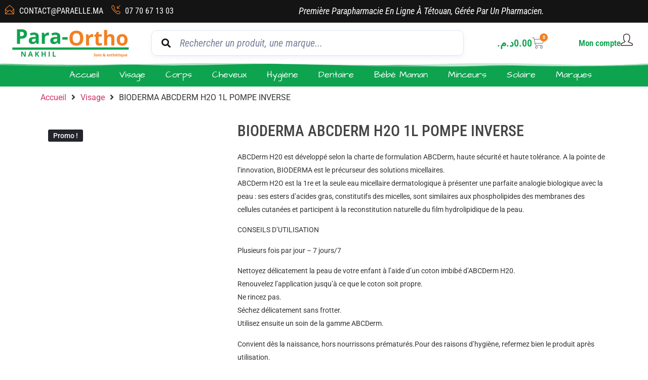

--- FILE ---
content_type: text/html; charset=UTF-8
request_url: https://paraelle.ma/produit/bioderma-abcderm-h2o-1l-pompe-inverse/
body_size: 68746
content:
<!doctype html><html dir="ltr" lang="fr-FR" prefix="og: https://ogp.me/ns#"><head><script data-no-optimize="1">var litespeed_docref=sessionStorage.getItem("litespeed_docref");litespeed_docref&&(Object.defineProperty(document,"referrer",{get:function(){return litespeed_docref}}),sessionStorage.removeItem("litespeed_docref"));</script> <meta charset="UTF-8"><meta name="viewport" content="width=device-width, initial-scale=1"><link rel="profile" href="https://gmpg.org/xfn/11"><title>BIODERMA ABCDERM H2O 1L POMPE INVERSE - Para Ortho Nakhil Tétouan</title><style>form#stickyelements-form input::-moz-placeholder{
						color: #4F4F4F;
					} 
					form#stickyelements-form input::-ms-input-placeholder{
						color: #4F4F4F					} 
					form#stickyelements-form input::-webkit-input-placeholder{
						color: #4F4F4F					}
					form#stickyelements-form input::placeholder{
						color: #4F4F4F					}
					form#stickyelements-form textarea::placeholder {
						color: #4F4F4F					}
					form#stickyelements-form textarea::-moz-placeholder {
						color: #4F4F4F					}</style><meta name="description" content="ABCDerm H20 est développé selon la charte de formulation ABCDerm, haute sécurité et haute tolérance. A la pointe de l’innovation, BIODERMA est le précurseur des solutions micellaires.ABCDerm H2O est la 1re et la seule eau micellaire dermatologique à présenter une parfaite analogie biologique avec la peau : ses esters d’acides gras, constitutifs des micelles, sont" /><meta name="robots" content="max-image-preview:large" /><link rel="canonical" href="https://paraelle.ma/produit/bioderma-abcderm-h2o-1l-pompe-inverse/" /><meta name="generator" content="All in One SEO (AIOSEO) 4.9.3" /><meta property="og:locale" content="fr_FR" /><meta property="og:site_name" content="Para Ortho Nakhil Tétouan - Votre Parapharmacie Tétouan" /><meta property="og:type" content="article" /><meta property="og:title" content="BIODERMA ABCDERM H2O 1L POMPE INVERSE - Para Ortho Nakhil Tétouan" /><meta property="og:description" content="ABCDerm H20 est développé selon la charte de formulation ABCDerm, haute sécurité et haute tolérance. A la pointe de l’innovation, BIODERMA est le précurseur des solutions micellaires.ABCDerm H2O est la 1re et la seule eau micellaire dermatologique à présenter une parfaite analogie biologique avec la peau : ses esters d’acides gras, constitutifs des micelles, sont" /><meta property="og:url" content="https://paraelle.ma/produit/bioderma-abcderm-h2o-1l-pompe-inverse/" /><meta property="og:image" content="https://paraelle.ma/wp-content/uploads/2021/04/httpswww.sihatyshop.comwp-contentuploads202008bioderma-abcderm-h2o-1l-pompe-inverse.jpg" /><meta property="og:image:secure_url" content="https://paraelle.ma/wp-content/uploads/2021/04/httpswww.sihatyshop.comwp-contentuploads202008bioderma-abcderm-h2o-1l-pompe-inverse.jpg" /><meta property="og:image:width" content="370" /><meta property="og:image:height" content="370" /><meta property="article:published_time" content="2021-04-10T20:15:28+00:00" /><meta property="article:modified_time" content="2024-06-21T17:41:11+00:00" /><meta property="article:publisher" content="https://www.facebook.com/paraortho.nakhil/" /><meta name="twitter:card" content="summary_large_image" /><meta name="twitter:title" content="BIODERMA ABCDERM H2O 1L POMPE INVERSE - Para Ortho Nakhil Tétouan" /><meta name="twitter:description" content="ABCDerm H20 est développé selon la charte de formulation ABCDerm, haute sécurité et haute tolérance. A la pointe de l’innovation, BIODERMA est le précurseur des solutions micellaires.ABCDerm H2O est la 1re et la seule eau micellaire dermatologique à présenter une parfaite analogie biologique avec la peau : ses esters d’acides gras, constitutifs des micelles, sont" /><meta name="twitter:image" content="https://paraelle.ma/wp-content/uploads/2021/04/httpswww.sihatyshop.comwp-contentuploads202008bioderma-abcderm-h2o-1l-pompe-inverse.jpg" /><link rel='dns-prefetch' href='//fonts.googleapis.com' /><link rel="alternate" type="application/rss+xml" title="Para Ortho Nakhil Tétouan &raquo; Flux" href="https://paraelle.ma/feed/" /><link rel="alternate" type="application/rss+xml" title="Para Ortho Nakhil Tétouan &raquo; Flux des commentaires" href="https://paraelle.ma/comments/feed/" /><link rel="alternate" type="application/rss+xml" title="Para Ortho Nakhil Tétouan &raquo; BIODERMA ABCDERM H2O 1L POMPE INVERSE Flux des commentaires" href="https://paraelle.ma/produit/bioderma-abcderm-h2o-1l-pompe-inverse/feed/" /><link rel="alternate" title="oEmbed (JSON)" type="application/json+oembed" href="https://paraelle.ma/wp-json/oembed/1.0/embed?url=https%3A%2F%2Fparaelle.ma%2Fproduit%2Fbioderma-abcderm-h2o-1l-pompe-inverse%2F" /><link rel="alternate" title="oEmbed (XML)" type="text/xml+oembed" href="https://paraelle.ma/wp-json/oembed/1.0/embed?url=https%3A%2F%2Fparaelle.ma%2Fproduit%2Fbioderma-abcderm-h2o-1l-pompe-inverse%2F&#038;format=xml" /><style id='wp-img-auto-sizes-contain-inline-css'>img:is([sizes=auto i],[sizes^="auto," i]){contain-intrinsic-size:3000px 1500px}
/*# sourceURL=wp-img-auto-sizes-contain-inline-css */</style><style id="litespeed-ccss">.screen-reader-text{clip:rect(1px,1px,1px,1px);height:1px;overflow:hidden;position:absolute!important;width:1px;word-wrap:normal!important}.elementor-screen-only,.screen-reader-text{height:1px;margin:-1px;overflow:hidden;padding:0;position:absolute;top:-10000em;width:1px;clip:rect(0,0,0,0);border:0}.elementor *,.elementor :after,.elementor :before{box-sizing:border-box}.elementor a{box-shadow:none;text-decoration:none}.elementor img{border:none;border-radius:0;box-shadow:none;height:auto;max-width:100%}.elementor .elementor-widget:not(.elementor-widget-text-editor):not(.elementor-widget-theme-post-content) figure{margin:0}.elementor-widget-wrap .elementor-element.elementor-widget__width-initial{max-width:100%}.elementor-element{--flex-direction:initial;--flex-wrap:initial;--justify-content:initial;--align-items:initial;--align-content:initial;--gap:initial;--flex-basis:initial;--flex-grow:initial;--flex-shrink:initial;--order:initial;--align-self:initial;align-self:var(--align-self);flex-basis:var(--flex-basis);flex-grow:var(--flex-grow);flex-shrink:var(--flex-shrink);order:var(--order)}.elementor-align-left{text-align:left}@media (max-width:767px){.elementor-mobile-align-center{text-align:center}.elementor-mobile-align-left{text-align:left}.elementor-mobile-align-center .elementor-button,.elementor-mobile-align-left .elementor-button{width:auto}}:root{--page-title-display:block}h1.entry-title{display:var(--page-title-display)}.elementor-section{position:relative}.elementor-section .elementor-container{display:flex;margin-left:auto;margin-right:auto;position:relative}@media (max-width:1024px){.elementor-section .elementor-container{flex-wrap:wrap}}.elementor-section.elementor-section-boxed>.elementor-container{max-width:1140px}.elementor-widget-wrap{align-content:flex-start;flex-wrap:wrap;position:relative;width:100%}.elementor:not(.elementor-bc-flex-widget) .elementor-widget-wrap{display:flex}.elementor-widget-wrap>.elementor-element{width:100%}.elementor-widget{position:relative}.elementor-widget:not(:last-child){margin-bottom:var(--kit-widget-spacing,20px)}.elementor-widget:not(:last-child).elementor-widget__width-initial{margin-bottom:0}.elementor-column{display:flex;min-height:1px;position:relative}.elementor-column-gap-default>.elementor-column>.elementor-element-populated{padding:10px}@media (min-width:768px){.elementor-column.elementor-col-20{width:20%}.elementor-column.elementor-col-25{width:25%}.elementor-column.elementor-col-50{width:50%}.elementor-column.elementor-col-100{width:100%}}@media (max-width:767px){.elementor-column{width:100%}}@media (prefers-reduced-motion:no-preference){html{scroll-behavior:smooth}}.elementor-button{background-color:#69727d;border-radius:3px;color:#fff;display:inline-block;font-size:15px;line-height:1;padding:12px 24px;fill:#fff;text-align:center}.elementor-button:visited{color:#fff}.elementor-button-content-wrapper{display:flex;flex-direction:row;gap:5px;justify-content:center}.elementor-button-text{display:inline-block}.elementor-button span{text-decoration:inherit}.elementor-icon{color:#69727d;display:inline-block;font-size:50px;line-height:1;text-align:center}.elementor-icon i{display:block;height:1em;position:relative;width:1em}.elementor-icon i:before{left:50%;position:absolute;transform:translateX(-50%)}@media (max-width:767px){.elementor .elementor-hidden-mobile{display:none}}@media (min-width:768px) and (max-width:1024px){.elementor .elementor-hidden-tablet{display:none}}@media (min-width:1025px) and (max-width:99999px){.elementor .elementor-hidden-desktop{display:none}}.clearfix:before,.clearfix:after{content:" ";display:table;clear:both}.elementor-widget-eael-adv-tabs .eael-tab-content-item{position:relative}.clearfix:before,.clearfix:after{content:" ";display:table;clear:both}.elementor-widget-eael-adv-tabs .eael-tab-content-item{position:relative}.eael-advanced-search-widget{font-family:"Lato",sans-serif;font-size:14px}.eael-advanced-search-widget *{margin:0;padding:0;-webkit-box-sizing:border-box;box-sizing:border-box}.eael-advanced-search-widget{position:relative;padding-bottom:10px}.eael-advanced-search-widget .eael-advanced-search-result{display:none;z-index:9999;overflow-y:auto;max-height:50vh}.eael-advanced-search-widget .eael-advanced-search-form{display:-webkit-box;display:-ms-flexbox;display:flex}.eael-advanced-search-widget .eael-advanced-search-form .eael-advanced-search-wrap{position:relative;-webkit-box-flex:1;-ms-flex:1 1 auto;flex:1 1 auto;display:-webkit-box;display:-ms-flexbox;display:flex}.eael-advanced-search-widget .eael-advanced-search-form .eael-advanced-search-wrap .icon{position:absolute;top:50%;left:20px;-webkit-transform:translateY(-50%);-ms-transform:translateY(-50%);transform:translateY(-50%);z-index:4;font-size:18px;line-height:1}.eael-advanced-search-widget .eael-advanced-search-form .eael-advanced-search-wrap .icon i{color:#d5dbf0}.eael-advanced-search-widget .eael-advanced-search-form .eael-advanced-search-wrap .icon+.eael-advanced-search{padding-left:55px}.eael-advanced-search-widget .eael-advanced-search-form .eael-advanced-search-wrap .eael-adv-search-close{position:absolute;top:50%;right:20px;z-index:4;display:none;-webkit-transform:translateY(-50%);-ms-transform:translateY(-50%);transform:translateY(-50%);height:30px;width:30px;line-height:30px;text-align:center;border-radius:50%;background:rgba(220,68,68,.1);color:#dc4444}.eael-advanced-search-widget .eael-advanced-search-form .eael-advanced-search-wrap .eael-adv-search-loader{position:absolute;top:50%;right:20px;z-index:4;display:none}.eael-advanced-search-widget .eael-advanced-search-form .eael-advanced-search-wrap .eael-adv-search-loader,.eael-advanced-search-widget .eael-advanced-search-form .eael-advanced-search-wrap .eael-adv-search-loader:after{border-radius:50%}.eael-advanced-search-widget .eael-advanced-search-form .eael-advanced-search-wrap .eael-adv-search-loader{height:30px;width:30px;text-indent:-9999em;border-top:3px solid rgba(0,0,0,.2);border-right:3px solid rgba(0,0,0,.2);border-bottom:3px solid rgba(0,0,0,.2);border-left:3px solid #fff;-webkit-animation:load8 1.1s infinite linear;animation:load8 1.1s infinite linear}@-webkit-keyframes load8{0%{-webkit-transform:translateY(-50%) rotate(0deg);transform:translateY(-50%) rotate(0deg)}100%{-webkit-transform:translateY(-50%) rotate(360deg);transform:translateY(-50%) rotate(360deg)}}@keyframes load8{0%{-webkit-transform:translateY(-50%) rotate(0deg);transform:translateY(-50%) rotate(0deg)}100%{-webkit-transform:translateY(-50%) rotate(360deg);transform:translateY(-50%) rotate(360deg)}}.eael-advanced-search-widget .eael-advanced-search-form .eael-advanced-search-wrap .eael-advanced-search{height:100%;width:100%;border-radius:10px;padding:0 20px;font-size:20px;font-family:"Lato",sans-serif;color:#434872;position:relative;z-index:3;outline:none;border:0;background:#fff}.eael-advanced-search-widget .eael-advanced-search-form .eael-advanced-search-wrap .eael-advanced-search::-webkit-input-placeholder{color:rgba(67,72,114,.7)}.eael-advanced-search-widget .eael-advanced-search-form .eael-advanced-search-wrap .eael-advanced-search::-moz-placeholder{color:rgba(67,72,114,.7)}.eael-advanced-search-widget .eael-advanced-search-form .eael-advanced-search-wrap .eael-advanced-search:-ms-input-placeholder{color:rgba(67,72,114,.7)}.eael-advanced-search-widget .eael-advanced-search-form .eael-advanced-search-wrap .eael-advanced-search:-moz-placeholder{color:rgba(67,72,114,.7)}.eael-advanced-search-widget .eael-advanced-search-form .eael-advanced-search-button{height:70px;line-height:70px;margin-left:-10px;background:#470bf1;color:#fff;border:0;border-top-right-radius:10px;border-bottom-right-radius:10px;text-transform:uppercase;font-size:18px;font-weight:400;letter-spacing:2px;border:0;-webkit-box-shadow:none;box-shadow:none;outline:none}.eael-advanced-search-widget .eael-advanced-search-form.eael-advanced-search-form-style-1 .eael-advanced-search-wrap .eael-advanced-search{-webkit-box-shadow:0px 4px 8px rgba(165,174,213,.15);box-shadow:0px 4px 8px rgba(165,174,213,.15);border:1px solid #e0e5f8}@media screen and (max-width:600px){.eael-advanced-search-widget .eael-advanced-search-form{-ms-flex-wrap:wrap;flex-wrap:wrap}.eael-advanced-search-widget .eael-advanced-search-form .eael-advanced-search-button{width:100%;margin-left:0}.eael-advanced-search-widget .eael-advanced-search-form .eael-advanced-search-wrap{-webkit-box-flex:unset;-ms-flex:unset;flex:unset}}.eael-advanced-search-widget .eael-advanced-search-result{position:absolute;top:100%;left:0;width:100%;background:#fff;border:1px solid #e0e5f8;-webkit-box-shadow:0px 4px 8px rgba(165,174,212,.15);box-shadow:0px 4px 8px rgba(165,174,212,.15);border-radius:5px;padding:20px 30px}.eael-advanced-search-widget .eael-advanced-search-result>*:not(:last-child){margin-bottom:20px}.eael-advanced-search-widget .eael-advanced-search-result .eael-advanced-search-popular-keyword{display:-webkit-box;display:-ms-flexbox;display:flex;-webkit-box-align:start;-ms-flex-align:start;align-items:flex-start;padding-bottom:15px;border-bottom:1px solid #f4f6fe}.eael-advanced-search-widget .eael-advanced-search-result .eael-advanced-search-popular-keyword .eael-advanced-search-popular-keyword-text{-webkit-box-flex:0;-ms-flex:0 0 auto;flex:0 0 auto;font-size:14px;font-weight:400;color:#8588a6;margin-right:15px;margin-top:5px}.eael-advanced-search-widget .eael-advanced-search-result .eael-advanced-search-category .eael-advanced-search-category-text{margin:0;font-size:15px;font-weight:400;color:#8588a6;padding:0 0 10px;border-bottom:1px solid #f4f6fe}.eael-advanced-search-widget .eael-advanced-search-result .eael-advanced-search-category .eael-popular-category-content{border-bottom:1px solid #f4f6fe}@media screen and (max-width:600px){.eael-advanced-search-widget .eael-advanced-search-result{padding:10px}.eael-advanced-search-widget .eael-advanced-search-result>*:not(:last-child){margin-bottom:10px}.eael-advanced-search-widget .eael-advanced-search-result .eael-advanced-search-popular-keyword{padding-bottom:7px}.eael-advanced-search-widget .eael-advanced-search-result .eael-advanced-search-popular-keyword .eael-advanced-search-popular-keyword-text{font-size:12px}.eael-advanced-search-widget .eael-advanced-search-result .eael-advanced-search-category .eael-advanced-search-category-text{font-size:12px}.eael-advanced-search-widget .eael-advanced-search-result .eael-advanced-search-not-found p{font-size:15px}}.eael-advanced-search-widget .eael-advanced-search-not-found{display:none;margin-bottom:1px!important}.eael-advanced-search-widget .eael-advanced-search-not-found p{font-size:20px;text-align:center}.eael-advanced-search-widget .eael-advanced-search-load-more{display:-webkit-box;display:-ms-flexbox;display:flex;-webkit-box-align:center;-ms-flex-align:center;align-items:center;-webkit-box-pack:justify;-ms-flex-pack:justify;justify-content:space-between}.eael-advanced-search-widget .eael-advanced-search-load-more .eael-advanced-search-load-more-button{display:none;padding:10px;background:#470bf1;color:#fff;border-radius:5px}ul{box-sizing:border-box}:root{--wp--preset--font-size--normal:16px;--wp--preset--font-size--huge:42px}.screen-reader-text{border:0;clip:rect(1px,1px,1px,1px);clip-path:inset(50%);height:1px;margin:-1px;overflow:hidden;padding:0;position:absolute;width:1px;word-wrap:normal!important}[class*=woolentor-] i{font-style:normal}[class*=woolentor-] *,[class*=woolentor-] *:before,[class*=woolentor-] *:after{box-sizing:border-box}:root{--wp--preset--aspect-ratio--square:1;--wp--preset--aspect-ratio--4-3:4/3;--wp--preset--aspect-ratio--3-4:3/4;--wp--preset--aspect-ratio--3-2:3/2;--wp--preset--aspect-ratio--2-3:2/3;--wp--preset--aspect-ratio--16-9:16/9;--wp--preset--aspect-ratio--9-16:9/16;--wp--preset--color--black:#000;--wp--preset--color--cyan-bluish-gray:#abb8c3;--wp--preset--color--white:#fff;--wp--preset--color--pale-pink:#f78da7;--wp--preset--color--vivid-red:#cf2e2e;--wp--preset--color--luminous-vivid-orange:#ff6900;--wp--preset--color--luminous-vivid-amber:#fcb900;--wp--preset--color--light-green-cyan:#7bdcb5;--wp--preset--color--vivid-green-cyan:#00d084;--wp--preset--color--pale-cyan-blue:#8ed1fc;--wp--preset--color--vivid-cyan-blue:#0693e3;--wp--preset--color--vivid-purple:#9b51e0;--wp--preset--gradient--vivid-cyan-blue-to-vivid-purple:linear-gradient(135deg,rgba(6,147,227,1) 0%,#9b51e0 100%);--wp--preset--gradient--light-green-cyan-to-vivid-green-cyan:linear-gradient(135deg,#7adcb4 0%,#00d082 100%);--wp--preset--gradient--luminous-vivid-amber-to-luminous-vivid-orange:linear-gradient(135deg,rgba(252,185,0,1) 0%,rgba(255,105,0,1) 100%);--wp--preset--gradient--luminous-vivid-orange-to-vivid-red:linear-gradient(135deg,rgba(255,105,0,1) 0%,#cf2e2e 100%);--wp--preset--gradient--very-light-gray-to-cyan-bluish-gray:linear-gradient(135deg,#eee 0%,#a9b8c3 100%);--wp--preset--gradient--cool-to-warm-spectrum:linear-gradient(135deg,#4aeadc 0%,#9778d1 20%,#cf2aba 40%,#ee2c82 60%,#fb6962 80%,#fef84c 100%);--wp--preset--gradient--blush-light-purple:linear-gradient(135deg,#ffceec 0%,#9896f0 100%);--wp--preset--gradient--blush-bordeaux:linear-gradient(135deg,#fecda5 0%,#fe2d2d 50%,#6b003e 100%);--wp--preset--gradient--luminous-dusk:linear-gradient(135deg,#ffcb70 0%,#c751c0 50%,#4158d0 100%);--wp--preset--gradient--pale-ocean:linear-gradient(135deg,#fff5cb 0%,#b6e3d4 50%,#33a7b5 100%);--wp--preset--gradient--electric-grass:linear-gradient(135deg,#caf880 0%,#71ce7e 100%);--wp--preset--gradient--midnight:linear-gradient(135deg,#020381 0%,#2874fc 100%);--wp--preset--font-size--small:13px;--wp--preset--font-size--medium:20px;--wp--preset--font-size--large:36px;--wp--preset--font-size--x-large:42px;--wp--preset--font-family--inter:"Inter",sans-serif;--wp--preset--font-family--cardo:Cardo;--wp--preset--spacing--20:.44rem;--wp--preset--spacing--30:.67rem;--wp--preset--spacing--40:1rem;--wp--preset--spacing--50:1.5rem;--wp--preset--spacing--60:2.25rem;--wp--preset--spacing--70:3.38rem;--wp--preset--spacing--80:5.06rem;--wp--preset--shadow--natural:6px 6px 9px rgba(0,0,0,.2);--wp--preset--shadow--deep:12px 12px 50px rgba(0,0,0,.4);--wp--preset--shadow--sharp:6px 6px 0px rgba(0,0,0,.2);--wp--preset--shadow--outlined:6px 6px 0px -3px rgba(255,255,255,1),6px 6px rgba(0,0,0,1);--wp--preset--shadow--crisp:6px 6px 0px rgba(0,0,0,1)}:root{--wp--style--global--content-size:800px;--wp--style--global--wide-size:1200px}:root{--wp--style--block-gap:24px}body{padding-top:0;padding-right:0;padding-bottom:0;padding-left:0}.clearfix:before,.clearfix:after{content:" ";display:table}.clearfix:after{clear:both}@-ms-viewport{width:device-width}button.pswp__button{box-shadow:none!important;background-image:url(/wp-content/plugins/woocommerce/assets/css/photoswipe/default-skin/default-skin.png)!important}button.pswp__button,button.pswp__button--arrow--left:before,button.pswp__button--arrow--right:before{background-color:transparent!important}button.pswp__button--arrow--left,button.pswp__button--arrow--right{background-image:none!important}.pswp{display:none;position:absolute;width:100%;height:100%;left:0;top:0;overflow:hidden;-ms-touch-action:none;touch-action:none;z-index:1500;-webkit-text-size-adjust:100%;-webkit-backface-visibility:hidden;outline:0}.pswp *{-webkit-box-sizing:border-box;box-sizing:border-box}.pswp__bg{position:absolute;left:0;top:0;width:100%;height:100%;background:#000;opacity:0;-webkit-transform:translateZ(0);transform:translateZ(0);-webkit-backface-visibility:hidden;will-change:opacity}.pswp__scroll-wrap{position:absolute;left:0;top:0;width:100%;height:100%;overflow:hidden}.pswp__container{-ms-touch-action:none;touch-action:none;position:absolute;left:0;right:0;top:0;bottom:0}.pswp__container{-webkit-touch-callout:none}.pswp__bg{will-change:opacity}.pswp__container{-webkit-backface-visibility:hidden}.pswp__item{position:absolute;left:0;right:0;top:0;bottom:0;overflow:hidden}.pswp__button{width:44px;height:44px;position:relative;background:0 0;overflow:visible;-webkit-appearance:none;display:block;border:0;padding:0;margin:0;float:right;opacity:.75;-webkit-box-shadow:none;box-shadow:none}.pswp__button::-moz-focus-inner{padding:0;border:0}.pswp__button,.pswp__button--arrow--left:before,.pswp__button--arrow--right:before{background:url(/wp-content/plugins/woocommerce/assets/css/photoswipe/default-skin/default-skin.png) 0 0 no-repeat;background-size:264px 88px;width:44px;height:44px}.pswp__button--close{background-position:0 -44px}.pswp__button--share{background-position:-44px -44px}.pswp__button--fs{display:none}.pswp__button--zoom{display:none;background-position:-88px 0}.pswp__button--arrow--left,.pswp__button--arrow--right{background:0 0;top:50%;margin-top:-50px;width:70px;height:100px;position:absolute}.pswp__button--arrow--left{left:0}.pswp__button--arrow--right{right:0}.pswp__button--arrow--left:before,.pswp__button--arrow--right:before{content:'';top:35px;background-color:rgba(0,0,0,.3);height:30px;width:32px;position:absolute}.pswp__button--arrow--left:before{left:6px;background-position:-138px -44px}.pswp__button--arrow--right:before{right:6px;background-position:-94px -44px}.pswp__share-modal{display:block;background:rgba(0,0,0,.5);width:100%;height:100%;top:0;left:0;padding:10px;position:absolute;z-index:1600;opacity:0;-webkit-backface-visibility:hidden;will-change:opacity}.pswp__share-modal--hidden{display:none}.pswp__share-tooltip{z-index:1620;position:absolute;background:#fff;top:56px;border-radius:2px;display:block;width:auto;right:44px;-webkit-box-shadow:0 2px 5px rgba(0,0,0,.25);box-shadow:0 2px 5px rgba(0,0,0,.25);-webkit-transform:translateY(6px);-ms-transform:translateY(6px);transform:translateY(6px);-webkit-backface-visibility:hidden;will-change:transform}.pswp__counter{position:absolute;left:0;top:0;height:44px;font-size:13px;line-height:44px;color:#fff;opacity:.75;padding:0 10px}.pswp__caption{position:absolute;left:0;bottom:0;width:100%;min-height:44px}.pswp__caption__center{text-align:left;max-width:420px;margin:0 auto;font-size:13px;padding:10px;line-height:20px;color:#ccc}.pswp__preloader{width:44px;height:44px;position:absolute;top:0;left:50%;margin-left:-22px;opacity:0;will-change:opacity;direction:ltr}.pswp__preloader__icn{width:20px;height:20px;margin:12px}@media screen and (max-width:1024px){.pswp__preloader{position:relative;left:auto;top:auto;margin:0;float:right}}.pswp__ui{-webkit-font-smoothing:auto;visibility:visible;opacity:1;z-index:1550}.pswp__top-bar{position:absolute;left:0;top:0;height:44px;width:100%}.pswp__caption,.pswp__top-bar{-webkit-backface-visibility:hidden;will-change:opacity}.pswp__caption,.pswp__top-bar{background-color:rgba(0,0,0,.5)}.pswp__ui--hidden .pswp__button--arrow--left,.pswp__ui--hidden .pswp__button--arrow--right,.pswp__ui--hidden .pswp__caption,.pswp__ui--hidden .pswp__top-bar{opacity:.001}:root{--woocommerce:#7f54b3;--wc-green:#7ad03a;--wc-red:#a00;--wc-orange:#ffba00;--wc-blue:#2ea2cc;--wc-primary:#7f54b3;--wc-primary-text:#fff;--wc-secondary:#e9e6ed;--wc-secondary-text:#515151;--wc-highlight:#777335;--wc-highligh-text:#fff;--wc-content-bg:#fff;--wc-subtext:#767676}.woocommerce img,.woocommerce-page img{height:auto;max-width:100%}.woocommerce div.product div.images,.woocommerce-page div.product div.images{float:left;width:48%}@media only screen and (max-width:768px){:root{--woocommerce:#7f54b3;--wc-green:#7ad03a;--wc-red:#a00;--wc-orange:#ffba00;--wc-blue:#2ea2cc;--wc-primary:#7f54b3;--wc-primary-text:#fff;--wc-secondary:#e9e6ed;--wc-secondary-text:#515151;--wc-highlight:#777335;--wc-highligh-text:#fff;--wc-content-bg:#fff;--wc-subtext:#767676}.woocommerce div.product div.images,.woocommerce-page div.product div.images{float:none;width:100%}}:root{--woocommerce:#7f54b3;--wc-green:#7ad03a;--wc-red:#a00;--wc-orange:#ffba00;--wc-blue:#2ea2cc;--wc-primary:#7f54b3;--wc-primary-text:#fff;--wc-secondary:#e9e6ed;--wc-secondary-text:#515151;--wc-highlight:#777335;--wc-highligh-text:#fff;--wc-content-bg:#fff;--wc-subtext:#767676}.screen-reader-text{clip:rect(1px,1px,1px,1px);height:1px;overflow:hidden;position:absolute!important;width:1px;word-wrap:normal!important}.woocommerce .woocommerce-breadcrumb{margin:0 0 1em;padding:0}.woocommerce .woocommerce-breadcrumb:after,.woocommerce .woocommerce-breadcrumb:before{content:" ";display:table}.woocommerce .woocommerce-breadcrumb:after{clear:both}.woocommerce div.product{margin-bottom:0;position:relative}.woocommerce div.product .product_title{clear:none;margin-top:0;padding:0}.woocommerce div.product div.images{margin-bottom:2em}.woocommerce div.product div.images img{display:block;width:100%;height:auto;box-shadow:none}.woocommerce div.product div.images.woocommerce-product-gallery{position:relative}.woocommerce div.product div.images .woocommerce-product-gallery__wrapper{margin:0;padding:0}.elementor-widget-wl-single-product-title,.elementor-widget-wl-single-product-title .product_title.entry-title,.elementor-widget-wl-single-product-title .elementor-widget-container{display:inline-block}.fa{display:inline-block;font:normal normal normal 14px/1 FontAwesome;font-size:inherit;text-rendering:auto;-webkit-font-smoothing:antialiased;-moz-osx-font-smoothing:grayscale}.fa-search:before{content:"\f002"}.fa-times:before{content:"\f00d"}.fa-clock-o:before{content:"\f017"}.fa-chevron-right:before{content:"\f054"}.fa-credit-card:before{content:"\f09d"}.fa-angle-right:before{content:"\f105"}.ht-products *{-webkit-box-sizing:border-box;box-sizing:border-box}.ht-products .ht-product .ht-product-inner .ht-product-content .ht-product-content-inner .ht-product-price span{line-height:1;font-weight:700;font-size:20px;color:#444}.woocommerce div.product .woolentor-woo-template-builder div.images{width:100%}.wl-quantity-wrap .label{display:none}.woolentor-breadcrumb span.breadcrumb-separator{margin:0 10px}@media (min-width:992px) and (max-width:1200px){.elementor-section .elementor-container{padding:0 15px}.elementor-section.elementor-section-full_width .elementor-container{padding:0}}@media (min-width:768px) and (max-width:991px){.elementor-section .elementor-container{padding:0 15px}.elementor-section.elementor-section-full_width .elementor-container{padding:0}}@media (max-width:767px){.elementor-section .elementor-container{padding:0 15px}.elementor-section.elementor-section-full_width .elementor-container{padding:0}}.woolentor-quickview-modal{position:fixed;z-index:1043;top:0;left:0;display:-webkit-box;display:-webkit-flex;display:-ms-flexbox;display:flex;visibility:hidden;overflow:hidden;width:100%;height:100%;padding-right:17px;opacity:0;background-color:rgba(0,0,0,.5)}.woolentor-quickview-modal .woolentor-quickview-overlay{position:absolute;top:0;right:0;bottom:0;left:0}.woolentor-quickview-modal-wrapper{width:calc(100% - 30px);max-width:1200px;margin:auto!important}.woolentor-quickview-modal-content{position:relative;-webkit-transform:translateY(30px);-ms-transform:translateY(30px);transform:translateY(30px);background-color:#fff;overflow:hidden;padding:20px}span.woolentor-quickview-modal-close{position:absolute;top:0;right:0;line-height:50px;font-size:24px;height:50px;width:50px;text-align:center;padding:0;z-index:9}@media (max-width:767px){.woolentor-quickview-modal-wrapper{overflow-y:auto}}html{line-height:1.15;-webkit-text-size-adjust:100%}*,:after,:before{box-sizing:border-box}body{margin:0;font-family:-apple-system,BlinkMacSystemFont,Segoe UI,Roboto,Helvetica Neue,Arial,Noto Sans,sans-serif,Apple Color Emoji,Segoe UI Emoji,Segoe UI Symbol,Noto Color Emoji;font-size:1rem;font-weight:400;line-height:1.5;color:#333;background-color:#fff;-webkit-font-smoothing:antialiased;-moz-osx-font-smoothing:grayscale}h1,h2,h3{margin-block-start:.5rem;margin-block-end:1rem;font-family:inherit;font-weight:500;line-height:1.2;color:inherit}h1{font-size:2.5rem}h2{font-size:2rem}h3{font-size:1.75rem}p{margin-block-start:0;margin-block-end:.9rem}a{background-color:transparent;text-decoration:none;color:#c36}img{border-style:none;height:auto;max-width:100%}label{display:inline-block;line-height:1;vertical-align:middle}button,input{font-family:inherit;font-size:1rem;line-height:1.5;margin:0}input[type=text]{width:100%;border:1px solid #666;border-radius:3px;padding:.5rem 1rem}button,input{overflow:visible}button{text-transform:none}button{width:auto;-webkit-appearance:button}button{display:inline-block;font-weight:400;color:#c36;text-align:center;white-space:nowrap;background-color:transparent;border:1px solid #c36;padding:.5rem 1rem;font-size:1rem;border-radius:3px}::-webkit-file-upload-button{-webkit-appearance:button;font:inherit}li,ul{margin-block-start:0;margin-block-end:0;border:0;outline:0;font-size:100%;vertical-align:baseline;background:0 0}.elementor-widget.elementor-icon-list--layout-inline .elementor-widget-container{overflow:hidden}.elementor-widget .elementor-icon-list-items.elementor-inline-items{display:flex;flex-wrap:wrap;margin-left:-8px;margin-right:-8px}.elementor-widget .elementor-icon-list-items.elementor-inline-items .elementor-inline-item{word-break:break-word}.elementor-widget .elementor-icon-list-items.elementor-inline-items .elementor-icon-list-item{margin-left:8px;margin-right:8px}.elementor-widget .elementor-icon-list-items.elementor-inline-items .elementor-icon-list-item:after{border-bottom:0;border-left-width:1px;border-right:0;border-top:0;border-style:solid;height:100%;left:auto;position:relative;right:auto;right:-8px;width:auto}.elementor-widget .elementor-icon-list-items{list-style-type:none;margin:0;padding:0}.elementor-widget .elementor-icon-list-item{margin:0;padding:0;position:relative}.elementor-widget .elementor-icon-list-item:after{bottom:0;position:absolute;width:100%}.elementor-widget .elementor-icon-list-item,.elementor-widget .elementor-icon-list-item a{align-items:var(--icon-vertical-align,center);display:flex;font-size:inherit}.elementor-widget .elementor-icon-list-icon+.elementor-icon-list-text{align-self:center;padding-inline-start:5px}.elementor-widget .elementor-icon-list-icon{display:flex;position:relative;top:var(--icon-vertical-offset,initial)}.elementor-widget .elementor-icon-list-icon i{font-size:var(--e-icon-list-icon-size);width:1.25em}.elementor-widget.elementor-widget-icon-list .elementor-icon-list-icon{text-align:var(--e-icon-list-icon-align)}.elementor-widget.elementor-list-item-link-full_width a{width:100%}.elementor-widget.elementor-align-left .elementor-icon-list-item,.elementor-widget.elementor-align-left .elementor-icon-list-item a{justify-content:flex-start;text-align:left}.elementor-widget:not(.elementor-align-right) .elementor-icon-list-item:after{left:0}.elementor-widget:not(.elementor-align-left) .elementor-icon-list-item:after{right:0}@media (min-width:-1){.elementor-widget:not(.elementor-widescreen-align-right) .elementor-icon-list-item:after{left:0}.elementor-widget:not(.elementor-widescreen-align-left) .elementor-icon-list-item:after{right:0}}@media (max-width:-1){.elementor-widget:not(.elementor-laptop-align-right) .elementor-icon-list-item:after{left:0}.elementor-widget:not(.elementor-laptop-align-left) .elementor-icon-list-item:after{right:0}.elementor-widget:not(.elementor-tablet_extra-align-right) .elementor-icon-list-item:after{left:0}.elementor-widget:not(.elementor-tablet_extra-align-left) .elementor-icon-list-item:after{right:0}}@media (max-width:1024px){.elementor-widget:not(.elementor-tablet-align-right) .elementor-icon-list-item:after{left:0}.elementor-widget:not(.elementor-tablet-align-left) .elementor-icon-list-item:after{right:0}}@media (max-width:-1){.elementor-widget:not(.elementor-mobile_extra-align-right) .elementor-icon-list-item:after{left:0}.elementor-widget:not(.elementor-mobile_extra-align-left) .elementor-icon-list-item:after{right:0}}@media (max-width:767px){.elementor-widget.elementor-mobile-align-center .elementor-icon-list-item,.elementor-widget.elementor-mobile-align-center .elementor-icon-list-item a{justify-content:center}.elementor-widget.elementor-mobile-align-center .elementor-icon-list-item:after{margin:auto}.elementor-widget.elementor-mobile-align-left .elementor-icon-list-item,.elementor-widget.elementor-mobile-align-left .elementor-icon-list-item a{justify-content:flex-start;text-align:left}.elementor-widget:not(.elementor-mobile-align-right) .elementor-icon-list-item:after{left:0}.elementor-widget:not(.elementor-mobile-align-left) .elementor-icon-list-item:after{right:0}}.elementor .elementor-element ul.elementor-icon-list-items{padding:0}:root{--swiper-theme-color:#007aff}.swiper{margin-left:auto;margin-right:auto;position:relative;overflow:hidden;list-style:none;padding:0;z-index:1}.swiper-wrapper{position:relative;width:100%;height:100%;z-index:1;display:flex;box-sizing:content-box}.swiper-wrapper{transform:translate3d(0px,0,0)}.swiper-slide{flex-shrink:0;width:100%;height:100%;position:relative}:root{--swiper-navigation-size:44px}.elementor-element,.elementor-lightbox{--swiper-theme-color:#000;--swiper-navigation-size:44px;--swiper-pagination-bullet-size:6px;--swiper-pagination-bullet-horizontal-gap:6px}.elementor-element .elementor-swiper{position:relative}.elementor-element .elementor-main-swiper{position:static}.elementor-slides .swiper-slide-bg{background-position:50%;background-repeat:no-repeat;background-size:cover;min-height:100%;min-width:100%}.elementor-slides .swiper-slide-inner{background-position:50%;background-repeat:no-repeat;bottom:0;left:0;margin:auto;padding:50px;position:absolute;right:0;top:0}.elementor-slides .swiper-slide-inner{color:#fff;display:flex}.elementor-slides .swiper-slide-inner .elementor-slide-heading{font-size:35px;font-weight:700;line-height:1}.elementor--v-position-middle .swiper-slide-inner{align-items:center}.elementor--h-position-center .swiper-slide-inner{justify-content:center}@media (max-width:767px){.elementor-slides .swiper-slide-inner{padding:30px}.elementor-slides .swiper-slide-inner .elementor-slide-heading{font-size:23px;line-height:1;margin-bottom:15px}}.elementor-widget-image{text-align:center}.elementor-widget-image a{display:inline-block}.elementor-widget-image img{display:inline-block;vertical-align:middle}.elementor-widget-icon-box .elementor-icon-box-wrapper{display:block;text-align:center}.elementor-widget-icon-box .elementor-icon-box-icon{margin-bottom:var(--icon-box-icon-margin,15px);margin-left:auto;margin-right:auto}@media (min-width:768px){.elementor-widget-icon-box.elementor-vertical-align-middle .elementor-icon-box-wrapper{align-items:center}}.elementor-widget-icon-box.elementor-position-right .elementor-icon-box-wrapper{display:flex}.elementor-widget-icon-box.elementor-position-right .elementor-icon-box-icon{display:inline-flex;flex:0 0 auto}.elementor-widget-icon-box.elementor-position-right .elementor-icon-box-wrapper{flex-direction:row-reverse;text-align:end}.elementor-widget-icon-box.elementor-position-right .elementor-icon-box-icon{margin-bottom:unset;margin-left:var(--icon-box-icon-margin,15px);margin-right:0}@media (max-width:1024px){.elementor-widget-icon-box.elementor-tablet-position-right .elementor-icon-box-wrapper{display:flex}.elementor-widget-icon-box.elementor-tablet-position-right .elementor-icon-box-icon{display:inline-flex;flex:0 0 auto}.elementor-widget-icon-box.elementor-tablet-position-right .elementor-icon-box-wrapper{flex-direction:row-reverse;text-align:end}.elementor-widget-icon-box.elementor-tablet-position-right .elementor-icon-box-icon{margin-bottom:unset;margin-left:var(--icon-box-icon-margin,15px);margin-right:0}}@media (max-width:767px){.elementor-widget-icon-box.elementor-mobile-position-top .elementor-icon-box-wrapper{display:block;flex-direction:unset;text-align:center}.elementor-widget-icon-box.elementor-mobile-position-top .elementor-icon-box-icon{margin-bottom:var(--icon-box-icon-margin,15px);margin-left:auto;margin-right:auto}.elementor-widget-icon-box.elementor-position-right .elementor-icon-box-icon{display:block;flex:unset}}.elementor-widget-icon-box .elementor-icon-box-title a{color:inherit}.elementor-widget-icon-box .elementor-icon-box-content{flex-grow:1}.elementor-item:after,.elementor-item:before{display:block;position:absolute}.elementor-item:not(:hover):not(:focus):not(.elementor-item-active):not(.highlighted):after,.elementor-item:not(:hover):not(:focus):not(.elementor-item-active):not(.highlighted):before{opacity:0}.e--pointer-underline .elementor-item:after,.e--pointer-underline .elementor-item:before{background-color:#3f444b;height:3px;left:0;width:100%;z-index:2}.e--pointer-underline .elementor-item:after{bottom:0;content:""}.e--pointer-underline.e--animation-slide .elementor-item:not(:hover):not(:focus):not(.elementor-item-active):not(.highlighted):after{inset-inline-start:100%;width:10px}.elementor-nav-menu--main .elementor-nav-menu a{padding:13px 20px}.elementor-nav-menu--layout-horizontal{display:flex}.elementor-nav-menu--layout-horizontal .elementor-nav-menu{display:flex;flex-wrap:wrap}.elementor-nav-menu--layout-horizontal .elementor-nav-menu a{flex-grow:1;white-space:nowrap}.elementor-nav-menu--layout-horizontal .elementor-nav-menu>li{display:flex}.elementor-nav-menu--layout-horizontal .elementor-nav-menu>li:not(:first-child)>a{margin-inline-start:var(--e-nav-menu-horizontal-menu-item-margin)}.elementor-nav-menu--layout-horizontal .elementor-nav-menu>li:not(:last-child)>a{margin-inline-end:var(--e-nav-menu-horizontal-menu-item-margin)}.elementor-nav-menu--layout-horizontal .elementor-nav-menu>li:not(:last-child):after{align-self:center;border-color:var(--e-nav-menu-divider-color,#000);border-left-style:var(--e-nav-menu-divider-style,solid);border-left-width:var(--e-nav-menu-divider-width,2px);content:var(--e-nav-menu-divider-content,none);height:var(--e-nav-menu-divider-height,35%)}.elementor-nav-menu__align-center .elementor-nav-menu{justify-content:center;margin-inline-end:auto;margin-inline-start:auto}.elementor-widget-nav-menu .elementor-widget-container{display:flex;flex-direction:column}.elementor-nav-menu{position:relative;z-index:2}.elementor-nav-menu:after{clear:both;content:" ";display:block;font:0/0 serif;height:0;overflow:hidden;visibility:hidden}.elementor-nav-menu,.elementor-nav-menu li{display:block;line-height:normal;list-style:none;margin:0;padding:0}.elementor-nav-menu a,.elementor-nav-menu li{position:relative}.elementor-nav-menu li{border-width:0}.elementor-nav-menu a{align-items:center;display:flex}.elementor-nav-menu a{line-height:20px;padding:10px 20px}.elementor-menu-toggle{align-items:center;background-color:rgba(0,0,0,.05);border:0 solid;border-radius:3px;color:#33373d;display:flex;font-size:var(--nav-menu-icon-size,22px);justify-content:center;padding:.25em}.elementor-menu-toggle:not(.elementor-active) .elementor-menu-toggle__icon--close{display:none}.elementor-nav-menu--dropdown{background-color:#fff;font-size:13px}.elementor-nav-menu--dropdown.elementor-nav-menu__container{margin-top:10px;overflow-x:hidden;overflow-y:auto;transform-origin:top}.elementor-nav-menu--dropdown a{color:#33373d}.elementor-nav-menu--toggle{--menu-height:100vh}.elementor-nav-menu--toggle .elementor-menu-toggle:not(.elementor-active)+.elementor-nav-menu__container{max-height:0;overflow:hidden;transform:scaleY(0)}@media (max-width:767px){.elementor-nav-menu--dropdown-mobile .elementor-nav-menu--main{display:none}}@media (min-width:768px){.elementor-nav-menu--dropdown-mobile .elementor-menu-toggle,.elementor-nav-menu--dropdown-mobile .elementor-nav-menu--dropdown{display:none}.elementor-nav-menu--dropdown-mobile nav.elementor-nav-menu--dropdown.elementor-nav-menu__container{overflow-y:hidden}}.elementor-shape{direction:ltr;left:0;line-height:0;overflow:hidden;position:absolute;width:100%}.elementor-shape-top{top:-1px}.elementor-shape svg{display:block;left:50%;position:relative;transform:translateX(-50%);width:calc(100% + 1.3px)}.elementor-shape .elementor-shape-fill{fill:#fff;transform:rotateY(0deg);transform-origin:center}[class*=" eicon-"],[class^=eicon]{display:inline-block;font-family:eicons;font-size:inherit;font-weight:400;font-style:normal;font-variant:normal;line-height:1;text-rendering:auto;-webkit-font-smoothing:antialiased;-moz-osx-font-smoothing:grayscale}.eicon-menu-bar:before{content:"\e816"}.eicon-close:before{content:"\e87f"}.eicon-cart-light:before{content:"\e8e9"}.elementor-kit-11{--e-global-color-primary:#c36;--e-global-color-secondary:#3a3030;--e-global-color-text:#7a7a7a;--e-global-color-accent:#61ce70;--e-global-color-border:#eee;--e-global-color-dark:#141414;--e-global-color-light:#fafafa;--e-global-color-gray:#8f8f8f;--e-global-color-muted:#ababab;--e-global-color-placeholder:#b6b6b6;--e-global-color-2d2290e:#61e665;--e-global-color-318ae82:#ff5f1f;--e-global-color-d276774:#fff;--e-global-color-c22695c:#00000000;--e-global-color-6d02a02:#f37f21;--e-global-color-8d10cec:#0ea34f;--e-global-color-46b6e2a:#007dc3;--e-global-color-a9c1f00:#26d367;--e-global-color-5a4dd3d:#c4d602;--e-global-typography-primary-font-family:"Roboto";--e-global-typography-primary-font-weight:600;--e-global-typography-secondary-font-family:"Roboto Slab";--e-global-typography-secondary-font-weight:400;--e-global-typography-text-font-family:"Roboto";--e-global-typography-text-font-weight:400;--e-global-typography-accent-font-family:"Roboto";--e-global-typography-accent-font-weight:500}.elementor-section.elementor-section-boxed>.elementor-container{max-width:1140px}.elementor-widget:not(:last-child){margin-block-end:20px}.elementor-element{--widgets-spacing:20px 20px;--widgets-spacing-row:20px;--widgets-spacing-column:20px}h1.entry-title{display:var(--page-title-display)}@media (max-width:1024px){.elementor-section.elementor-section-boxed>.elementor-container{max-width:1024px}}@media (max-width:767px){.elementor-section.elementor-section-boxed>.elementor-container{max-width:767px}}.elementor-location-header:before{clear:both;content:"";display:table}[data-elementor-type=popup]:not(.elementor-edit-area){display:none}.fa,.fas{-moz-osx-font-smoothing:grayscale;-webkit-font-smoothing:antialiased;display:inline-block;font-style:normal;font-variant:normal;text-rendering:auto;line-height:1}.fa-angle-right:before{content:"\f105"}.fa-chevron-right:before{content:"\f054"}.fa-credit-card:before{content:"\f09d"}.fa-search:before{content:"\f002"}.fa-times:before{content:"\f00d"}.fa,.fas{font-family:"Font Awesome 5 Free"}.fa,.fas{font-weight:900}.fa.fa-clock-o{font-family:"Font Awesome 5 Free";font-weight:400}.fa.fa-clock-o:before{content:"\f017"}.fa.fa-credit-card{font-family:"Font Awesome 5 Free";font-weight:400}.elementor-34117 .elementor-element.elementor-element-6e354df6:not(.elementor-motion-effects-element-type-background){background-color:var(--e-global-color-dark)}.elementor-34117 .elementor-element.elementor-element-6e354df6{border-style:solid;border-width:0 0 1px;border-color:#7A7A7A7D;padding:0}.elementor-34117 .elementor-element.elementor-element-5aa87f13 .elementor-icon-list-icon i{color:var(--e-global-color-6d02a02)}.elementor-34117 .elementor-element.elementor-element-5aa87f13{--e-icon-list-icon-size:18px;--icon-vertical-align:flex-start;--icon-vertical-offset:0px}.elementor-34117 .elementor-element.elementor-element-5aa87f13 .elementor-icon-list-item>a{font-family:"Roboto Condensed",Sans-serif;font-weight:400;text-transform:uppercase}.elementor-34117 .elementor-element.elementor-element-5aa87f13 .elementor-icon-list-text{color:var(--e-global-color-d276774)}.elementor-34117 .elementor-element.elementor-element-6f7fd0ed.elementor-column.elementor-element[data-element_type="column"]>.elementor-widget-wrap.elementor-element-populated{align-content:center;align-items:center}.elementor-34117 .elementor-element.elementor-element-6f7fd0ed.elementor-column>.elementor-widget-wrap{justify-content:flex-end}.elementor-34117 .elementor-element.elementor-element-6f7fd0ed>.elementor-element-populated{padding:0}.elementor-34117 .elementor-element.elementor-element-17077ea9 .swiper-slide{height:30px}.elementor-34117 .elementor-element.elementor-element-17077ea9 .swiper-slide-inner{text-align:center}.elementor-34117 .elementor-element.elementor-element-17077ea9 .elementor-slide-heading{color:var(--e-global-color-d276774);font-family:"Roboto Condensed",Sans-serif;font-size:18px;font-weight:400;text-transform:capitalize;font-style:italic}.elementor-34117 .elementor-element.elementor-element-10feb384>.elementor-container>.elementor-column>.elementor-widget-wrap{align-content:center;align-items:center}.elementor-34117 .elementor-element.elementor-element-10feb384{padding:5px 20px}.elementor-34117 .elementor-element.elementor-element-681eb6f9>.elementor-element-populated{padding:0}.elementor-34117 .elementor-element.elementor-element-4d34f73c{text-align:left}.elementor-34117 .elementor-element.elementor-element-6ecfc351.elementor-column.elementor-element[data-element_type="column"]>.elementor-widget-wrap.elementor-element-populated{align-content:center;align-items:center}.elementor-34117 .elementor-element.elementor-element-6ecfc351.elementor-column>.elementor-widget-wrap{justify-content:center}.elementor-34117 .elementor-element.elementor-element-6ecfc351>.elementor-element-populated{border-style:none;margin:0;--e-column-margin-right:0px;--e-column-margin-left:0px;padding:0}.elementor-34117 .elementor-element.elementor-element-6ecfc351>.elementor-element-populated{border-radius:1px}.elementor-34117 .elementor-element.elementor-element-350db78f .eael-adv-search-wrapper{padding:10px 0 0}.elementor-34117 .elementor-element.elementor-element-350db78f .eael-advanced-search{color:var(--e-global-color-text)}.elementor-34117 .elementor-element.elementor-element-350db78f .eael-advanced-search{font-family:"Roboto Condensed",Sans-serif;font-style:italic}.elementor-34117 .elementor-element.elementor-element-350db78f .eael-advanced-search-wrap{height:50px;width:100%}.elementor-34117 .elementor-element.elementor-element-350db78f .eael-advanced-search-button{height:50px;line-height:50px;width:0;border-style:none}.elementor-34117 .elementor-element.elementor-element-350db78f .eael-advanced-search-form .eael-advanced-search-wrap .icon i{color:var(--e-global-color-dark)}.elementor-34117 .elementor-element.elementor-element-350db78f .eael-advanced-search-widget .eael-advanced-search-result{width:100%}.elementor-34117 .elementor-element.elementor-element-350db78f .eael-advanced-search-result{padding:0;margin:0}.elementor-34117 .elementor-element.elementor-element-13417b65.elementor-column>.elementor-widget-wrap{justify-content:flex-end}.elementor-34117 .elementor-element.elementor-element-2f9a216a{--main-alignment:right;--side-cart-alignment-transform:translateX(-100%);--side-cart-alignment-right:auto;--side-cart-alignment-left:0;--divider-style:solid;--subtotal-divider-style:solid;--elementor-remove-from-cart-button:none;--remove-from-cart-button:block;--toggle-button-text-color:var(--e-global-color-8d10cec);--toggle-button-border-color:var(--e-global-color-d276774);--toggle-icon-size:24px;--items-indicator-text-color:var(--e-global-color-d276774);--items-indicator-background-color:var(--e-global-color-6d02a02);--cart-border-style:none;--cart-footer-layout:1fr 1fr;--products-max-height-sidecart:calc(100vh - 240px);--products-max-height-minicart:calc(100vh - 385px)}.elementor-34117 .elementor-element.elementor-element-2f9a216a .elementor-menu-cart__toggle .elementor-button{font-family:"Roboto Condensed",Sans-serif;font-size:20px;font-weight:600;gap:20px}body:not(.rtl) .elementor-34117 .elementor-element.elementor-element-2f9a216a .elementor-menu-cart__toggle .elementor-button-icon .elementor-button-icon-qty[data-counter]{right:-7px;top:-7px}.elementor-34117 .elementor-element.elementor-element-2f9a216a .widget_shopping_cart_content{--subtotal-divider-left-width:0;--subtotal-divider-right-width:0}.elementor-34117 .elementor-element.elementor-element-dd48ad8.elementor-column>.elementor-widget-wrap{justify-content:flex-end}.elementor-34117 .elementor-element.elementor-element-1f6d3d31>.elementor-widget-container{padding:10px}.elementor-34117 .elementor-element.elementor-element-1f6d3d31{--icon-box-icon-margin:12px}.elementor-34117 .elementor-element.elementor-element-1f6d3d31 .elementor-icon-box-title{margin-bottom:0;color:var(--e-global-color-8d10cec)}.elementor-34117 .elementor-element.elementor-element-1f6d3d31.elementor-view-default .elementor-icon{fill:var(--e-global-color-secondary);color:var(--e-global-color-secondary);border-color:var(--e-global-color-secondary)}.elementor-34117 .elementor-element.elementor-element-1f6d3d31 .elementor-icon{font-size:24px}.elementor-34117 .elementor-element.elementor-element-1f6d3d31 .elementor-icon i{transform:rotate(0deg)}.elementor-34117 .elementor-element.elementor-element-1f6d3d31 .elementor-icon-box-title,.elementor-34117 .elementor-element.elementor-element-1f6d3d31 .elementor-icon-box-title a{font-family:"Roboto Condensed",Sans-serif;font-size:17px;font-weight:600}.elementor-34117 .elementor-element.elementor-element-6bab8ff5:not(.elementor-motion-effects-element-type-background){background-color:#0ea34f}.elementor-34117 .elementor-element.elementor-element-6bab8ff5>.elementor-shape-top svg{width:calc(100% + 1.3px);height:8px;transform:translateX(-50%) rotateY(180deg)}.elementor-34117 .elementor-element.elementor-element-3c7b819>.elementor-element-populated{padding:0 0 0 2%}.elementor-34117 .elementor-element.elementor-element-304eafdc .elementor-menu-toggle{margin:0 auto}.elementor-34117 .elementor-element.elementor-element-304eafdc .elementor-nav-menu .elementor-item{font-family:"Architects Daughter",Sans-serif;font-size:18px;font-weight:400}.elementor-34117 .elementor-element.elementor-element-304eafdc .elementor-nav-menu--main .elementor-item{color:var(--e-global-color-d276774);fill:var(--e-global-color-d276774)}.elementor-34117 .elementor-element.elementor-element-304eafdc .elementor-nav-menu--main:not(.e--pointer-framed) .elementor-item:before,.elementor-34117 .elementor-element.elementor-element-304eafdc .elementor-nav-menu--main:not(.e--pointer-framed) .elementor-item:after{background-color:var(--e-global-color-6d02a02)}.elementor-34117 .elementor-element.elementor-element-304eafdc .e--pointer-underline .elementor-item:after{height:3px}.elementor-34117 .elementor-element.elementor-element-c9df7f9:not(.elementor-motion-effects-element-type-background){background-color:var(--e-global-color-light)}.elementor-34117 .elementor-element.elementor-element-c9df7f9{border-style:solid;border-color:var(--e-global-color-border)}.elementor-34117 .elementor-element.elementor-element-92d07eb .elementor-button{background-color:var(--e-global-color-c22695c);fill:var(--e-global-color-secondary);color:var(--e-global-color-secondary)}.elementor-34117 .elementor-element.elementor-element-5fe2a80{text-align:left}.elementor-34117 .elementor-element.elementor-element-8e7e323{--main-alignment:right;--side-cart-alignment-transform:translateX(-100%);--side-cart-alignment-right:auto;--side-cart-alignment-left:0;--divider-style:solid;--subtotal-divider-style:solid;--elementor-remove-from-cart-button:none;--remove-from-cart-button:block;--toggle-button-border-color:var(--e-global-color-d276774);--toggle-icon-size:24px;--items-indicator-text-color:var(--e-global-color-d276774);--items-indicator-background-color:var(--e-global-color-6d02a02);--cart-border-style:none;--cart-footer-layout:1fr 1fr;--products-max-height-sidecart:calc(100vh - 240px);--products-max-height-minicart:calc(100vh - 385px)}body:not(.rtl) .elementor-34117 .elementor-element.elementor-element-8e7e323 .elementor-menu-cart__toggle .elementor-button-icon .elementor-button-icon-qty[data-counter]{right:-7px;top:-7px}.elementor-34117 .elementor-element.elementor-element-8e7e323 .widget_shopping_cart_content{--subtotal-divider-left-width:0;--subtotal-divider-right-width:0}.elementor-34117 .elementor-element.elementor-element-36a9950 .elementor-button{background-color:var(--e-global-color-c22695c);fill:var(--e-global-color-secondary);color:var(--e-global-color-secondary)}.elementor-34117 .elementor-element.elementor-element-acd7a97.elementor-column.elementor-element[data-element_type="column"]>.elementor-widget-wrap.elementor-element-populated{align-content:center;align-items:center}.elementor-34117 .elementor-element.elementor-element-acd7a97.elementor-column>.elementor-widget-wrap{justify-content:center}.elementor-34117 .elementor-element.elementor-element-acd7a97>.elementor-element-populated{border-style:none;margin:0;--e-column-margin-right:0px;--e-column-margin-left:0px;padding:0}.elementor-34117 .elementor-element.elementor-element-acd7a97>.elementor-element-populated{border-radius:1px}.elementor-34117 .elementor-element.elementor-element-5fd1977 .eael-advanced-search{color:var(--e-global-color-text)}.elementor-34117 .elementor-element.elementor-element-5fd1977 .eael-advanced-search{font-family:"Roboto Condensed",Sans-serif;font-style:italic}.elementor-34117 .elementor-element.elementor-element-5fd1977 .eael-advanced-search-wrap{height:50px;width:100%}.elementor-34117 .elementor-element.elementor-element-5fd1977 .eael-advanced-search-form .eael-advanced-search-wrap .icon i{color:var(--e-global-color-dark);font-size:0px}.elementor-34117 .elementor-element.elementor-element-5fd1977 .eael-advanced-search-widget .eael-advanced-search-result{width:100%}.elementor-34117 .elementor-element.elementor-element-5fd1977 .eael-advanced-search-result{padding:0;margin:0}@media (max-width:1024px){.elementor-34117 .elementor-element.elementor-element-2f9a216a .elementor-menu-cart__toggle .elementor-button{gap:10px}}@media (min-width:768px){.elementor-34117 .elementor-element.elementor-element-e1db590{width:30%}.elementor-34117 .elementor-element.elementor-element-6f7fd0ed{width:70%}.elementor-34117 .elementor-element.elementor-element-681eb6f9{width:20%}.elementor-34117 .elementor-element.elementor-element-6ecfc351{width:55%}.elementor-34117 .elementor-element.elementor-element-13417b65{width:12%}.elementor-34117 .elementor-element.elementor-element-dd48ad8{width:12.752%}}@media (max-width:1024px) and (min-width:768px){.elementor-34117 .elementor-element.elementor-element-e1db590{width:50%}.elementor-34117 .elementor-element.elementor-element-6f7fd0ed{width:50%}}@media (max-width:767px){.elementor-34117 .elementor-element.elementor-element-e1db590.elementor-column.elementor-element[data-element_type="column"]>.elementor-widget-wrap.elementor-element-populated{align-content:center;align-items:center}.elementor-34117 .elementor-element.elementor-element-e1db590.elementor-column>.elementor-widget-wrap{justify-content:center}.elementor-34117 .elementor-element.elementor-element-e1db590>.elementor-element-populated{margin:0;--e-column-margin-right:0px;--e-column-margin-left:0px;padding:6px}.elementor-34117 .elementor-element.elementor-element-350db78f .eael-advanced-search-button{width:100%}.elementor-34117 .elementor-element.elementor-element-c9df7f9{border-width:0 0 2px;padding:5px 0 0}.elementor-34117 .elementor-element.elementor-element-c80c63b{width:25%}.elementor-34117 .elementor-element.elementor-element-c80c63b.elementor-column.elementor-element[data-element_type="column"]>.elementor-widget-wrap.elementor-element-populated{align-content:center;align-items:center}.elementor-34117 .elementor-element.elementor-element-c80c63b.elementor-column>.elementor-widget-wrap{justify-content:center}.elementor-34117 .elementor-element.elementor-element-92d07eb>.elementor-widget-container{margin:0 0 0 10px;padding:0}.elementor-34117 .elementor-element.elementor-element-92d07eb .elementor-button{font-size:18px;border-radius:1px}.elementor-34117 .elementor-element.elementor-element-cc42079{width:50%}.elementor-34117 .elementor-element.elementor-element-cc42079>.elementor-element-populated{padding:0}.elementor-34117 .elementor-element.elementor-element-5fe2a80{text-align:center}.elementor-34117 .elementor-element.elementor-element-28a8953{width:13%}.elementor-34117 .elementor-element.elementor-element-28a8953.elementor-column.elementor-element[data-element_type="column"]>.elementor-widget-wrap.elementor-element-populated{align-content:center;align-items:center}.elementor-34117 .elementor-element.elementor-element-28a8953.elementor-column>.elementor-widget-wrap{justify-content:flex-start}.elementor-34117 .elementor-element.elementor-element-28a8953>.elementor-element-populated{margin:0;--e-column-margin-right:0px;--e-column-margin-left:0px;padding:0}.elementor-34117 .elementor-element.elementor-element-8e7e323>.elementor-widget-container{margin:0 0 0 -15px}.elementor-34117 .elementor-element.elementor-element-8e7e323{--main-alignment:left;--toggle-icon-size:20px}.elementor-34117 .elementor-element.elementor-element-5951931{width:12%}.elementor-34117 .elementor-element.elementor-element-5951931.elementor-column.elementor-element[data-element_type="column"]>.elementor-widget-wrap.elementor-element-populated{align-content:center;align-items:center}.elementor-34117 .elementor-element.elementor-element-5951931.elementor-column>.elementor-widget-wrap{justify-content:center}.elementor-34117 .elementor-element.elementor-element-5951931>.elementor-element-populated{padding:0}.elementor-34117 .elementor-element.elementor-element-36a9950>.elementor-widget-container{margin:0;padding:0}.elementor-34117 .elementor-element.elementor-element-36a9950 .elementor-button{font-size:20px}.elementor-34117 .elementor-element.elementor-element-5fd1977 .eael-advanced-search{font-size:16px}.elementor-34117 .elementor-element.elementor-element-5fd1977 .eael-advanced-search-wrap{height:40px;width:98%}}.elementor-34117 .elementor-element.elementor-element-17077ea9 i{margin:10px;font-size:25px;color:#f37f21}.elementor-34117 .elementor-element.elementor-element-350db78f{max-width:90%}.elementor-34117 .elementor-element.elementor-element-13417b65{min-width:160px}.elementor-34117 .elementor-element.elementor-element-1f6d3d31 a{white-space:nowrap}.elementor-34117 .elementor-element.elementor-element-dd48ad8{min-width:160px}.elementor-34117 .elementor-element.elementor-element-92d07eb a{padding:0}.elementor-34117 .elementor-element.elementor-element-36a9950 a{padding:0}.elementor-34117 .elementor-element.elementor-element-5fd1977{max-width:96%}.elementor-menu-cart__wrapper{text-align:var(--main-alignment,left)}.elementor-menu-cart__toggle_wrapper{display:inline-block;position:relative}.elementor-menu-cart__toggle{display:inline-block}.elementor-menu-cart__toggle .elementor-button{align-items:center;background-color:var(--toggle-button-background-color,transparent);border-color:var(--toggle-button-border-color,#69727d);border-radius:var(--toggle-button-border-radius,0);border-style:var(--toggle-button-border-type,solid);border-width:var(--toggle-button-border-width,1px);color:var(--toggle-button-text-color,#69727d);display:inline-flex;flex-direction:row;gap:.3em;padding:var(--toggle-icon-padding,12px 24px)}.elementor-menu-cart__toggle .elementor-button-icon{position:relative}.elementor-menu-cart__toggle .elementor-button-icon{color:var(--toggle-button-icon-color,#69727d);font-size:var(--toggle-icon-size,inherit)}.elementor-menu-cart__toggle .elementor-button-icon,.elementor-menu-cart__toggle .elementor-button-text{flex-grow:unset;order:unset}.elementor-menu-cart--items-indicator-bubble .elementor-menu-cart__toggle .elementor-button-icon .elementor-button-icon-qty[data-counter]{background-color:var(--items-indicator-background-color,#d9534f);border-radius:100%;color:var(--items-indicator-text-color,#fff);display:block;font-size:10px;height:1.6em;inset-inline-end:-.7em;line-height:1.5em;min-width:1.6em;position:absolute;text-align:center;top:-.7em}.elementor-menu-cart__container{background-color:rgba(0,0,0,.25);height:100%;left:0;overflow:hidden;position:fixed;text-align:left;top:0;transform:scale(1);width:100vw;z-index:9998}.elementor-menu-cart__main{align-items:stretch;background-color:var(--cart-background-color,#fff);border-color:var(--cart-border-color,initial);border-radius:var(--cart-border-radius,0);border-style:var(--cart-border-style,none);bottom:0;box-shadow:0 0 20px rgba(0,0,0,.2);display:flex;flex-direction:column;font-size:14px;left:var(--side-cart-alignment-left,auto);margin-top:var(--mini-cart-spacing,0);max-width:100%;min-height:200px;padding:var(--cart-padding,20px 30px);position:fixed;right:var(--side-cart-alignment-right,0);top:0;transform:translateX(0);width:350px}.elementor-menu-cart__main .widget_shopping_cart_content{display:flex;flex-direction:column;height:100%}body.elementor-default .elementor-widget-woocommerce-menu-cart:not(.elementor-menu-cart--shown) .elementor-menu-cart__container{background-color:transparent;transform:scale(0)}body.elementor-default .elementor-widget-woocommerce-menu-cart:not(.elementor-menu-cart--shown) .elementor-menu-cart__main{opacity:0;overflow:hidden;transform:var(--side-cart-alignment-transform,translateX(100%))}.elementor-menu-cart__close-button{align-self:flex-end;display:inline-block;font-family:eicons;font-size:20px;height:var(--cart-close-icon-size,25px);line-height:1;margin:0 0 20px;position:relative;width:var(--cart-close-icon-size,25px)}.elementor-menu-cart__close-button:after,.elementor-menu-cart__close-button:before{background:var(--cart-close-button-color,#69727d);border-radius:1px;content:"";height:3px;left:0;margin-top:-1px;position:absolute;top:50%;width:100%}.elementor-menu-cart__close-button:before{transform:rotate(45deg)}.elementor-menu-cart__close-button:after{transform:rotate(-45deg)}.elementor-widget-woocommerce-menu-cart:not(.elementor-menu-cart--show-subtotal-yes) .elementor-menu-cart__toggle .elementor-button-text{display:none}.fas{-moz-osx-font-smoothing:grayscale;-webkit-font-smoothing:antialiased;display:inline-block;font-style:normal;font-variant:normal;text-rendering:auto;line-height:1}.fa-angle-right:before{content:"\f105"}.fa-chevron-right:before{content:"\f054"}.fa-credit-card:before{content:"\f09d"}.fa-search:before{content:"\f002"}.fa-times:before{content:"\f00d"}.fas{font-family:'Font Awesome 5 Free';font-weight:900}.screen-reader-text{clip:rect(1px,1px,1px,1px);overflow:hidden;position:absolute!important;height:1px;width:1px}.um-modal-close{display:block;position:fixed;right:0;top:0;font-size:24px;text-decoration:none!important;color:#fff!important;padding:0 10px}.um-modal-body{min-height:3px;padding:20px;box-sizing:border-box!important;width:100%;background:#fff;-moz-border-radius:0 0 3px 3px;-webkit-border-radius:0 0 3px 3px;border-radius:0 0 3px 3px}.um-modal-body.photo{-moz-border-radius:3px;-webkit-border-radius:3px;border-radius:3px;box-shadow:0 0 0 1px rgba(0,0,0,.1),0 0 0 1px rgba(255,255,255,.12) inset;background:#888;padding:0}[class^=um-faicon-]:before{font-family:FontAwesome!important;font-style:normal!important;font-weight:400!important;font-variant:normal!important;text-transform:none!important;speak:none;line-height:1;-webkit-font-smoothing:antialiased;-moz-osx-font-smoothing:grayscale}.um-faicon-times:before{content:"\f00d"}.fa,.fas{-moz-osx-font-smoothing:grayscale;-webkit-font-smoothing:antialiased;display:inline-block;font-style:normal;font-variant:normal;text-rendering:auto;line-height:1}.fa-angle-right:before{content:"\f105"}.fa-chevron-right:before{content:"\f054"}.fa-credit-card:before{content:"\f09d"}.fa-search:before{content:"\f002"}.fa-times:before{content:"\f00d"}.fas{font-family:"Font Awesome 5 Free"!important}.fas{font-weight:900!important}.mystickyelements-fixed *,.mystickyelements-fixed *:before,.mystickyelements-fixed *:after{-webkit-box-sizing:border-box;-moz-box-sizing:border-box;box-sizing:border-box}[class*=simpline]{font-family:'simple-line-icons';speak:none;font-style:normal;font-weight:400;font-variant:normal;text-transform:none;line-height:1;-webkit-font-smoothing:antialiased;-moz-osx-font-smoothing:grayscale}.simpline-user:before{content:"\e005"}.simpline-user-following:before{content:"\e003"}.simpline-call-in:before{content:"\e047"}.simpline-menu:before{content:"\e601"}.simpline-envelope-open:before{content:"\e01e"}.fa,.fas{-moz-osx-font-smoothing:grayscale;-webkit-font-smoothing:antialiased;display:inline-block;font-style:normal;font-variant:normal;text-rendering:auto;line-height:1}.fa-angle-right:before{content:"\f105"}.fa-chevron-right:before{content:"\f054"}.fa-credit-card:before{content:"\f09d"}.fa-search:before{content:"\f002"}.fa-times:before{content:"\f00d"}.fa,.fas{font-family:"Font Awesome 5 Free";font-weight:900}[class*=" wppb-font-"]{font-family:'WPPageBuilder'!important;speak:none;font-style:normal;font-weight:400;font-variant:normal;text-transform:none;line-height:1;-webkit-font-smoothing:antialiased;-moz-osx-font-smoothing:grayscale}.wppb-font-info:before{content:"\e90c"}.wppb-font-question:before{content:"\e91a"}.wppb-font-truck:before{content:"\e923"}.wppb-font-files:before{content:"\e985"}.elementor-34956 .elementor-element.elementor-element-a4a9cc2 .elementor-icon-list-item:not(:last-child):after{content:"";border-color:#ddd}.elementor-34956 .elementor-element.elementor-element-a4a9cc2 .elementor-icon-list-items:not(.elementor-inline-items) .elementor-icon-list-item:not(:last-child):after{border-top-style:solid;border-top-width:1px}.elementor-34956 .elementor-element.elementor-element-a4a9cc2{--e-icon-list-icon-size:14px;--icon-vertical-offset:0px}.elementor-34956 .elementor-element.elementor-element-a4a9cc2 .elementor-icon-list-icon{padding-right:7px}.elementor-34956 .elementor-element.elementor-element-a4a9cc2 .elementor-icon-list-item>a{font-family:"Roboto Condensed",Sans-serif}@media (max-width:767px){.elementor-34956 .elementor-element.elementor-element-a4a9cc2 .elementor-icon-list-items:not(.elementor-inline-items) .elementor-icon-list-item:not(:last-child){padding-bottom:calc(32px/2)}.elementor-34956 .elementor-element.elementor-element-a4a9cc2 .elementor-icon-list-items:not(.elementor-inline-items) .elementor-icon-list-item:not(:first-child){margin-top:calc(32px/2)}.elementor-34956 .elementor-element.elementor-element-a4a9cc2{--e-icon-list-icon-size:14px;--e-icon-list-icon-align:right;--e-icon-list-icon-margin:0 0 0 calc(var(--e-icon-list-icon-size,1em)*0.25);--icon-vertical-align:center}}.elementor-34881 .elementor-element.elementor-element-144714e>.elementor-element-populated{padding:0}.elementor-34881 .elementor-element.elementor-element-4551bd4>.elementor-widget-container{border-style:solid;border-width:0 0 1px;border-color:var(--e-global-color-border)}.elementor-34881 .elementor-element.elementor-element-4551bd4 .elementor-image-box-wrapper{text-align:center}.elementor-34881 .elementor-element.elementor-element-4551bd4.elementor-position-left .elementor-image-box-img{margin-right:15px}.elementor-34881 .elementor-element.elementor-element-4551bd4 .elementor-image-box-wrapper .elementor-image-box-img{width:30%}.elementor-34881 .elementor-element.elementor-element-4551bd4 .elementor-image-box-title{font-family:"Roboto Condensed",Sans-serif;font-size:18px;font-weight:600;text-transform:uppercase;-webkit-text-stroke-color:#000;stroke:#000}.elementor-34881 .elementor-element.elementor-element-4551bd4 .elementor-image-box-description{font-size:0px}.elementor-34881 .elementor-element.elementor-element-092d319>.elementor-widget-container{border-style:solid;border-width:0 0 1px;border-color:var(--e-global-color-border)}.elementor-34881 .elementor-element.elementor-element-092d319 .elementor-image-box-wrapper{text-align:center}.elementor-34881 .elementor-element.elementor-element-092d319.elementor-position-left .elementor-image-box-img{margin-right:15px}.elementor-34881 .elementor-element.elementor-element-092d319 .elementor-image-box-wrapper .elementor-image-box-img{width:30%}.elementor-34881 .elementor-element.elementor-element-092d319 .elementor-image-box-title{font-family:"Roboto Condensed",Sans-serif;font-size:18px;font-weight:600;text-transform:uppercase;-webkit-text-stroke-color:#000;stroke:#000}.elementor-34881 .elementor-element.elementor-element-092d319 .elementor-image-box-description{font-size:0px}.elementor-34881 .elementor-element.elementor-element-5ffa337>.elementor-widget-container{border-style:solid;border-width:0 0 1px;border-color:var(--e-global-color-border)}.elementor-34881 .elementor-element.elementor-element-5ffa337 .elementor-image-box-wrapper{text-align:center}.elementor-34881 .elementor-element.elementor-element-5ffa337.elementor-position-left .elementor-image-box-img{margin-right:15px}.elementor-34881 .elementor-element.elementor-element-5ffa337 .elementor-image-box-wrapper .elementor-image-box-img{width:30%}.elementor-34881 .elementor-element.elementor-element-5ffa337 .elementor-image-box-title{font-family:"Roboto Condensed",Sans-serif;font-size:18px;font-weight:600;text-transform:uppercase;-webkit-text-stroke-color:#000;stroke:#000}.elementor-34881 .elementor-element.elementor-element-5ffa337 .elementor-image-box-description{font-size:0px}.elementor-34881 .elementor-element.elementor-element-3425d17>.elementor-widget-container{border-style:solid;border-width:0 0 1px;border-color:var(--e-global-color-border)}.elementor-34881 .elementor-element.elementor-element-3425d17 .elementor-image-box-wrapper{text-align:center}.elementor-34881 .elementor-element.elementor-element-3425d17.elementor-position-left .elementor-image-box-img{margin-right:15px}.elementor-34881 .elementor-element.elementor-element-3425d17 .elementor-image-box-wrapper .elementor-image-box-img{width:30%}.elementor-34881 .elementor-element.elementor-element-3425d17 .elementor-image-box-title{font-family:"Roboto Condensed",Sans-serif;font-size:18px;font-weight:600;text-transform:uppercase;-webkit-text-stroke-color:#000;stroke:#000}.elementor-34881 .elementor-element.elementor-element-3425d17 .elementor-image-box-description{font-size:0px}.elementor-34881 .elementor-element.elementor-element-9693221>.elementor-element-populated{padding:0}.elementor-34881 .elementor-element.elementor-element-f6d701c>.elementor-widget-container{border-style:solid;border-width:0 0 1px;border-color:var(--e-global-color-border)}.elementor-34881 .elementor-element.elementor-element-f6d701c .elementor-image-box-wrapper{text-align:center}.elementor-34881 .elementor-element.elementor-element-f6d701c.elementor-position-left .elementor-image-box-img{margin-right:15px}.elementor-34881 .elementor-element.elementor-element-f6d701c .elementor-image-box-wrapper .elementor-image-box-img{width:30%}.elementor-34881 .elementor-element.elementor-element-f6d701c .elementor-image-box-title{font-family:"Roboto Condensed",Sans-serif;font-size:18px;font-weight:600;text-transform:uppercase;-webkit-text-stroke-color:#000;stroke:#000}.elementor-34881 .elementor-element.elementor-element-f6d701c .elementor-image-box-description{font-size:0px}.elementor-34881 .elementor-element.elementor-element-f3ded71>.elementor-widget-container{border-style:solid;border-width:0 0 1px;border-color:var(--e-global-color-border)}.elementor-34881 .elementor-element.elementor-element-f3ded71 .elementor-image-box-wrapper{text-align:center}.elementor-34881 .elementor-element.elementor-element-f3ded71.elementor-position-left .elementor-image-box-img{margin-right:15px}.elementor-34881 .elementor-element.elementor-element-f3ded71 .elementor-image-box-wrapper .elementor-image-box-img{width:30%}.elementor-34881 .elementor-element.elementor-element-f3ded71 .elementor-image-box-title{font-family:"Roboto Condensed",Sans-serif;font-size:18px;font-weight:600;text-transform:uppercase;-webkit-text-stroke-color:#000;stroke:#000}.elementor-34881 .elementor-element.elementor-element-f3ded71 .elementor-image-box-description{font-size:0px}.elementor-34881 .elementor-element.elementor-element-f5c041c>.elementor-widget-container{border-style:solid;border-width:0 0 1px;border-color:var(--e-global-color-border)}.elementor-34881 .elementor-element.elementor-element-f5c041c .elementor-image-box-wrapper{text-align:center}.elementor-34881 .elementor-element.elementor-element-f5c041c.elementor-position-left .elementor-image-box-img{margin-right:15px}.elementor-34881 .elementor-element.elementor-element-f5c041c .elementor-image-box-wrapper .elementor-image-box-img{width:30%}.elementor-34881 .elementor-element.elementor-element-f5c041c .elementor-image-box-title{font-family:"Roboto Condensed",Sans-serif;font-size:18px;font-weight:600;text-transform:uppercase;-webkit-text-stroke-color:#000;stroke:#000}.elementor-34881 .elementor-element.elementor-element-f5c041c .elementor-image-box-description{font-size:0px}.elementor-34881 .elementor-element.elementor-element-b0ccdce>.elementor-widget-container{border-style:solid;border-width:0 0 1px;border-color:var(--e-global-color-border)}.elementor-34881 .elementor-element.elementor-element-b0ccdce .elementor-image-box-wrapper{text-align:center}.elementor-34881 .elementor-element.elementor-element-b0ccdce.elementor-position-left .elementor-image-box-img{margin-right:15px}.elementor-34881 .elementor-element.elementor-element-b0ccdce .elementor-image-box-wrapper .elementor-image-box-img{width:30%}.elementor-34881 .elementor-element.elementor-element-b0ccdce .elementor-image-box-title{font-family:"Roboto Condensed",Sans-serif;font-size:18px;font-weight:600;text-transform:uppercase;-webkit-text-stroke-color:#000;stroke:#000}.elementor-34881 .elementor-element.elementor-element-b0ccdce .elementor-image-box-description{font-size:0px}@media (max-width:767px){.elementor-34881 .elementor-element.elementor-element-86c0cd4{padding:10px}.elementor-34881 .elementor-element.elementor-element-144714e{width:50%}.elementor-34881 .elementor-element.elementor-element-4551bd4>.elementor-widget-container{margin:0 0 10px}.elementor-34881 .elementor-element.elementor-element-4551bd4 .elementor-image-box-wrapper{text-align:center}.elementor-34881 .elementor-element.elementor-element-4551bd4 .elementor-image-box-img{margin-bottom:0}.elementor-34881 .elementor-element.elementor-element-4551bd4.elementor-position-left .elementor-image-box-img{margin-right:0}.elementor-34881 .elementor-element.elementor-element-4551bd4 .elementor-image-box-title{margin-bottom:0;font-size:14px}.elementor-34881 .elementor-element.elementor-element-4551bd4 .elementor-image-box-wrapper .elementor-image-box-img{width:40%}.elementor-34881 .elementor-element.elementor-element-4551bd4 .elementor-image-box-img img{border-radius:13px}.elementor-34881 .elementor-element.elementor-element-4551bd4 .elementor-image-box-description{font-size:0px}.elementor-34881 .elementor-element.elementor-element-092d319>.elementor-widget-container{margin:0 0 10px}.elementor-34881 .elementor-element.elementor-element-092d319 .elementor-image-box-wrapper{text-align:center}.elementor-34881 .elementor-element.elementor-element-092d319 .elementor-image-box-img{margin-bottom:0}.elementor-34881 .elementor-element.elementor-element-092d319.elementor-position-left .elementor-image-box-img{margin-right:0}.elementor-34881 .elementor-element.elementor-element-092d319 .elementor-image-box-title{margin-bottom:0;font-size:14px}.elementor-34881 .elementor-element.elementor-element-092d319 .elementor-image-box-wrapper .elementor-image-box-img{width:40%}.elementor-34881 .elementor-element.elementor-element-092d319 .elementor-image-box-img img{border-radius:13px}.elementor-34881 .elementor-element.elementor-element-092d319 .elementor-image-box-description{font-size:0px}.elementor-34881 .elementor-element.elementor-element-5ffa337>.elementor-widget-container{margin:0 0 10px}.elementor-34881 .elementor-element.elementor-element-5ffa337 .elementor-image-box-wrapper{text-align:center}.elementor-34881 .elementor-element.elementor-element-5ffa337 .elementor-image-box-img{margin-bottom:0}.elementor-34881 .elementor-element.elementor-element-5ffa337.elementor-position-left .elementor-image-box-img{margin-right:0}.elementor-34881 .elementor-element.elementor-element-5ffa337 .elementor-image-box-title{margin-bottom:0;font-size:14px}.elementor-34881 .elementor-element.elementor-element-5ffa337 .elementor-image-box-wrapper .elementor-image-box-img{width:40%}.elementor-34881 .elementor-element.elementor-element-5ffa337 .elementor-image-box-img img{border-radius:13px}.elementor-34881 .elementor-element.elementor-element-5ffa337 .elementor-image-box-description{font-size:0px}.elementor-34881 .elementor-element.elementor-element-3425d17 .elementor-image-box-wrapper{text-align:center}.elementor-34881 .elementor-element.elementor-element-3425d17 .elementor-image-box-img{margin-bottom:0}.elementor-34881 .elementor-element.elementor-element-3425d17.elementor-position-left .elementor-image-box-img{margin-right:0}.elementor-34881 .elementor-element.elementor-element-3425d17 .elementor-image-box-title{margin-bottom:0;font-size:14px}.elementor-34881 .elementor-element.elementor-element-3425d17 .elementor-image-box-wrapper .elementor-image-box-img{width:40%}.elementor-34881 .elementor-element.elementor-element-3425d17 .elementor-image-box-img img{border-radius:13px}.elementor-34881 .elementor-element.elementor-element-3425d17 .elementor-image-box-description{font-size:0px}.elementor-34881 .elementor-element.elementor-element-9693221{width:50%}.elementor-34881 .elementor-element.elementor-element-f6d701c>.elementor-widget-container{margin:0 0 10px}.elementor-34881 .elementor-element.elementor-element-f6d701c .elementor-image-box-wrapper{text-align:center}.elementor-34881 .elementor-element.elementor-element-f6d701c .elementor-image-box-img{margin-bottom:0}.elementor-34881 .elementor-element.elementor-element-f6d701c.elementor-position-left .elementor-image-box-img{margin-right:0}.elementor-34881 .elementor-element.elementor-element-f6d701c .elementor-image-box-title{margin-bottom:0;font-size:14px}.elementor-34881 .elementor-element.elementor-element-f6d701c .elementor-image-box-wrapper .elementor-image-box-img{width:40%}.elementor-34881 .elementor-element.elementor-element-f6d701c .elementor-image-box-img img{border-radius:13px}.elementor-34881 .elementor-element.elementor-element-f6d701c .elementor-image-box-description{font-size:0px}.elementor-34881 .elementor-element.elementor-element-f3ded71>.elementor-widget-container{margin:0 0 10px}.elementor-34881 .elementor-element.elementor-element-f3ded71 .elementor-image-box-wrapper{text-align:center}.elementor-34881 .elementor-element.elementor-element-f3ded71 .elementor-image-box-img{margin-bottom:0}.elementor-34881 .elementor-element.elementor-element-f3ded71.elementor-position-left .elementor-image-box-img{margin-right:0}.elementor-34881 .elementor-element.elementor-element-f3ded71 .elementor-image-box-title{margin-bottom:0;font-size:14px}.elementor-34881 .elementor-element.elementor-element-f3ded71 .elementor-image-box-wrapper .elementor-image-box-img{width:40%}.elementor-34881 .elementor-element.elementor-element-f3ded71 .elementor-image-box-img img{border-radius:13px}.elementor-34881 .elementor-element.elementor-element-f3ded71 .elementor-image-box-description{font-size:0px}.elementor-34881 .elementor-element.elementor-element-f5c041c>.elementor-widget-container{margin:0 0 10px}.elementor-34881 .elementor-element.elementor-element-f5c041c .elementor-image-box-wrapper{text-align:center}.elementor-34881 .elementor-element.elementor-element-f5c041c .elementor-image-box-img{margin-bottom:0}.elementor-34881 .elementor-element.elementor-element-f5c041c.elementor-position-left .elementor-image-box-img{margin-right:0}.elementor-34881 .elementor-element.elementor-element-f5c041c .elementor-image-box-title{margin-bottom:0;font-size:14px}.elementor-34881 .elementor-element.elementor-element-f5c041c .elementor-image-box-wrapper .elementor-image-box-img{width:40%}.elementor-34881 .elementor-element.elementor-element-f5c041c .elementor-image-box-img img{border-radius:13px}.elementor-34881 .elementor-element.elementor-element-f5c041c .elementor-image-box-description{font-size:0px}.elementor-34881 .elementor-element.elementor-element-b0ccdce>.elementor-widget-container{margin:0 0 10px}.elementor-34881 .elementor-element.elementor-element-b0ccdce .elementor-image-box-wrapper{text-align:center}.elementor-34881 .elementor-element.elementor-element-b0ccdce .elementor-image-box-img{margin-bottom:0}.elementor-34881 .elementor-element.elementor-element-b0ccdce.elementor-position-left .elementor-image-box-img{margin-right:0}.elementor-34881 .elementor-element.elementor-element-b0ccdce .elementor-image-box-title{margin-bottom:0;font-size:14px}.elementor-34881 .elementor-element.elementor-element-b0ccdce .elementor-image-box-wrapper .elementor-image-box-img{width:40%}.elementor-34881 .elementor-element.elementor-element-b0ccdce .elementor-image-box-img img{border-radius:13px}.elementor-34881 .elementor-element.elementor-element-b0ccdce .elementor-image-box-description{font-size:0px}}.elementor-34881 .elementor-element.elementor-element-86c0cd4{max-width:320px}.elementor-34881 .elementor-element.elementor-element-86c0cd4 .elementor-image-box-wrapper{display:flex}.screen-reader-text{clip:rect(1px,1px,1px,1px);word-wrap:normal!important;border:0;clip-path:inset(50%);height:1px;margin:-1px;overflow:hidden;overflow-wrap:normal!important;padding:0;position:absolute!important;width:1px}.elementor-34406 .elementor-element.elementor-element-7b8fa89 .woolentor-breadcrumb{text-align:left}.elementor-34406 .elementor-element.elementor-element-7b8fa89 .woolentor-breadcrumb span.breadcrumb-separator{margin:0 10px}.elementor-34406 .elementor-element.elementor-element-7b8fa89 .woolentor-breadcrumb .woocommerce-breadcrumb span.breadcrumb-separator{font-size:16px}.elementor-34406 .elementor-element.elementor-element-79c80333{width:var(--container-widget-width,118.727%);max-width:118.727%;--container-widget-width:118.727%;--container-widget-flex-grow:0}.elementor-34406 .elementor-element.elementor-element-79c80333 .product_title{color:#444!important;font-family:"Roboto Condensed",Sans-serif;font-size:30px;font-weight:500;text-transform:capitalize;margin:0!important}.elementor-34406 .elementor-element.elementor-element-eda8e09>.elementor-widget-container{margin:20px 0}.woocommerce .elementor-34406 .elementor-element.elementor-element-eda8e09 .woocommerce_product_description{font-size:14px;line-height:26px}.elementor-34406 .elementor-element.elementor-element-a2aae7b .ht-products .ht-product .ht-product-inner .ht-product-content .ht-product-content-inner .ht-product-price span{color:#444}@media (min-width:768px){.elementor-34406 .elementor-element.elementor-element-d43852b{width:34.123%}.elementor-34406 .elementor-element.elementor-element-1b13ca3{width:65.877%}}.clearfix:before,.clearfix:after{content:" ";display:table;clear:both}.elementor-widget-eael-adv-tabs .eael-tab-content-item{position:relative}.eael-advanced-search-widget{font-family:"Lato",sans-serif;font-size:14px}.eael-advanced-search-widget *{margin:0;padding:0;-webkit-box-sizing:border-box;box-sizing:border-box}.eael-advanced-search-widget{position:relative;padding-bottom:10px}.eael-advanced-search-widget .eael-advanced-search-result{display:none;z-index:9999;overflow-y:auto;max-height:50vh}.eael-advanced-search-widget .eael-advanced-search-form{display:-webkit-box;display:-ms-flexbox;display:flex}.eael-advanced-search-widget .eael-advanced-search-form .eael-advanced-search-wrap{position:relative;-webkit-box-flex:1;-ms-flex:1 1 auto;flex:1 1 auto;display:-webkit-box;display:-ms-flexbox;display:flex}.eael-advanced-search-widget .eael-advanced-search-form .eael-advanced-search-wrap .icon{position:absolute;top:50%;left:20px;-webkit-transform:translateY(-50%);-ms-transform:translateY(-50%);transform:translateY(-50%);z-index:4;font-size:18px;line-height:1}.eael-advanced-search-widget .eael-advanced-search-form .eael-advanced-search-wrap .icon i{color:#d5dbf0}.eael-advanced-search-widget .eael-advanced-search-form .eael-advanced-search-wrap .icon+.eael-advanced-search{padding-left:55px}.eael-advanced-search-widget .eael-advanced-search-form .eael-advanced-search-wrap .eael-adv-search-close{position:absolute;top:50%;right:20px;z-index:4;display:none;-webkit-transform:translateY(-50%);-ms-transform:translateY(-50%);transform:translateY(-50%);height:30px;width:30px;line-height:30px;text-align:center;border-radius:50%;background:rgba(220,68,68,.1);color:#dc4444}.eael-advanced-search-widget .eael-advanced-search-form .eael-advanced-search-wrap .eael-adv-search-loader{position:absolute;top:50%;right:20px;z-index:4;display:none}.eael-advanced-search-widget .eael-advanced-search-form .eael-advanced-search-wrap .eael-adv-search-loader,.eael-advanced-search-widget .eael-advanced-search-form .eael-advanced-search-wrap .eael-adv-search-loader:after{border-radius:50%}.eael-advanced-search-widget .eael-advanced-search-form .eael-advanced-search-wrap .eael-adv-search-loader{height:30px;width:30px;text-indent:-9999em;border-top:3px solid rgba(0,0,0,.2);border-right:3px solid rgba(0,0,0,.2);border-bottom:3px solid rgba(0,0,0,.2);border-left:3px solid #fff;-webkit-animation:load8 1.1s infinite linear;animation:load8 1.1s infinite linear}@-webkit-keyframes load8{0%{-webkit-transform:translateY(-50%) rotate(0deg);transform:translateY(-50%) rotate(0deg)}100%{-webkit-transform:translateY(-50%) rotate(360deg);transform:translateY(-50%) rotate(360deg)}}@keyframes load8{0%{-webkit-transform:translateY(-50%) rotate(0deg);transform:translateY(-50%) rotate(0deg)}100%{-webkit-transform:translateY(-50%) rotate(360deg);transform:translateY(-50%) rotate(360deg)}}.eael-advanced-search-widget .eael-advanced-search-form .eael-advanced-search-wrap .eael-advanced-search{height:100%;width:100%;border-radius:10px;padding:0 20px;font-size:20px;font-family:"Lato",sans-serif;color:#434872;position:relative;z-index:3;outline:none;border:0;background:#fff}.eael-advanced-search-widget .eael-advanced-search-form .eael-advanced-search-wrap .eael-advanced-search::-webkit-input-placeholder{color:rgba(67,72,114,.7)}.eael-advanced-search-widget .eael-advanced-search-form .eael-advanced-search-wrap .eael-advanced-search::-moz-placeholder{color:rgba(67,72,114,.7)}.eael-advanced-search-widget .eael-advanced-search-form .eael-advanced-search-wrap .eael-advanced-search:-ms-input-placeholder{color:rgba(67,72,114,.7)}.eael-advanced-search-widget .eael-advanced-search-form .eael-advanced-search-wrap .eael-advanced-search:-moz-placeholder{color:rgba(67,72,114,.7)}.eael-advanced-search-widget .eael-advanced-search-form .eael-advanced-search-button{height:70px;line-height:70px;margin-left:-10px;background:#470bf1;color:#fff;border:0;border-top-right-radius:10px;border-bottom-right-radius:10px;text-transform:uppercase;font-size:18px;font-weight:400;letter-spacing:2px;border:0;-webkit-box-shadow:none;box-shadow:none;outline:none}.eael-advanced-search-widget .eael-advanced-search-form.eael-advanced-search-form-style-1 .eael-advanced-search-wrap .eael-advanced-search{-webkit-box-shadow:0px 4px 8px rgba(165,174,213,.15);box-shadow:0px 4px 8px rgba(165,174,213,.15);border:1px solid #e0e5f8}@media screen and (max-width:600px){.eael-advanced-search-widget .eael-advanced-search-form{-ms-flex-wrap:wrap;flex-wrap:wrap}.eael-advanced-search-widget .eael-advanced-search-form .eael-advanced-search-button{width:100%;margin-left:0}.eael-advanced-search-widget .eael-advanced-search-form .eael-advanced-search-wrap{-webkit-box-flex:unset;-ms-flex:unset;flex:unset}}.eael-advanced-search-widget .eael-advanced-search-result{position:absolute;top:100%;left:0;width:100%;background:#fff;border:1px solid #e0e5f8;-webkit-box-shadow:0px 4px 8px rgba(165,174,212,.15);box-shadow:0px 4px 8px rgba(165,174,212,.15);border-radius:5px;padding:20px 30px}.eael-advanced-search-widget .eael-advanced-search-result>*:not(:last-child){margin-bottom:20px}.eael-advanced-search-widget .eael-advanced-search-result .eael-advanced-search-popular-keyword{display:-webkit-box;display:-ms-flexbox;display:flex;-webkit-box-align:start;-ms-flex-align:start;align-items:flex-start;padding-bottom:15px;border-bottom:1px solid #f4f6fe}.eael-advanced-search-widget .eael-advanced-search-result .eael-advanced-search-popular-keyword .eael-advanced-search-popular-keyword-text{-webkit-box-flex:0;-ms-flex:0 0 auto;flex:0 0 auto;font-size:14px;font-weight:400;color:#8588a6;margin-right:15px;margin-top:5px}.eael-advanced-search-widget .eael-advanced-search-result .eael-advanced-search-category .eael-advanced-search-category-text{margin:0;font-size:15px;font-weight:400;color:#8588a6;padding:0 0 10px;border-bottom:1px solid #f4f6fe}.eael-advanced-search-widget .eael-advanced-search-result .eael-advanced-search-category .eael-popular-category-content{border-bottom:1px solid #f4f6fe}@media screen and (max-width:600px){.eael-advanced-search-widget .eael-advanced-search-result{padding:10px}.eael-advanced-search-widget .eael-advanced-search-result>*:not(:last-child){margin-bottom:10px}.eael-advanced-search-widget .eael-advanced-search-result .eael-advanced-search-popular-keyword{padding-bottom:7px}.eael-advanced-search-widget .eael-advanced-search-result .eael-advanced-search-popular-keyword .eael-advanced-search-popular-keyword-text{font-size:12px}.eael-advanced-search-widget .eael-advanced-search-result .eael-advanced-search-category .eael-advanced-search-category-text{font-size:12px}.eael-advanced-search-widget .eael-advanced-search-result .eael-advanced-search-not-found p{font-size:15px}}.eael-advanced-search-widget .eael-advanced-search-not-found{display:none;margin-bottom:1px!important}.eael-advanced-search-widget .eael-advanced-search-not-found p{font-size:20px;text-align:center}.eael-advanced-search-widget .eael-advanced-search-load-more{display:-webkit-box;display:-ms-flexbox;display:flex;-webkit-box-align:center;-ms-flex-align:center;align-items:center;-webkit-box-pack:justify;-ms-flex-pack:justify;justify-content:space-between}.eael-advanced-search-widget .eael-advanced-search-load-more .eael-advanced-search-load-more-button{display:none;padding:10px;background:#470bf1;color:#fff;border-radius:5px}.eael-advance-tabs{display:block}.eael-advance-tabs .eael-tabs-nav>ul{position:relative;padding:0;margin:0;list-style-type:none;display:-webkit-box;display:-ms-flexbox;display:flex;-webkit-box-pack:start;-ms-flex-pack:start;justify-content:flex-start;-webkit-box-align:center;-ms-flex-align:center;align-items:center;z-index:1}.eael-advance-tabs .eael-tabs-nav>ul li{position:relative;padding:1em 1.5em;-webkit-box-flex:1;-ms-flex:1 1 auto;flex:1 1 auto;display:-webkit-box;display:-ms-flexbox;display:flex;-webkit-box-pack:center;-ms-flex-pack:center;justify-content:center;-webkit-box-align:center;-ms-flex-align:center;align-items:center;text-align:center;background-color:#f1f1f1}.eael-advance-tabs .eael-tabs-nav>ul li .eael-tab-title{margin:unset;font-size:unset;line-height:unset;font-family:unset;font-weight:unset;color:unset}.eael-advance-tabs .eael-tabs-nav>ul li:after{content:"";position:absolute;bottom:-10px;left:0;right:0;margin:0 auto;z-index:1;width:0;height:0;border-left:10px solid rgba(0,0,0,0);border-right:10px solid rgba(0,0,0,0);border-top:10px solid #444;border-bottom:0;display:none}.eael-tabs-content{display:-webkit-box;display:-ms-flexbox;display:flex;-webkit-box-flex:1;-ms-flex:1 1 auto;flex:1 1 auto;overflow:hidden}.eael-advance-tabs .eael-tabs-content>div{display:none;opacity:0}@media only screen and (max-width:767px){.eael-advance-tabs .eael-tabs-nav>ul{-ms-flex-wrap:wrap;flex-wrap:wrap;-webkit-box-orient:horizontal;-webkit-box-direction:normal;-ms-flex-flow:row wrap;flex-flow:row wrap}.eael-advance-tabs .eael-tabs-nav>ul li{-webkit-box-flex:1;-ms-flex:1 1 auto;flex:1 1 auto}}.elementor-34624 .elementor-element.elementor-element-71c8f8d>.elementor-widget-wrap>.elementor-widget:not(.elementor-widget__width-auto):not(.elementor-widget__width-initial):not(:last-child):not(.elementor-absolute){margin-bottom:0}.elementor-34624 .elementor-element.elementor-element-71c8f8d>.elementor-element-populated{padding:0}.elementor-34624 .elementor-element.elementor-element-396c7cc>.elementor-widget-container{margin:10px 28px 0 10px}.elementor-34624 .elementor-element.elementor-element-396c7cc .eael-advanced-search{color:var(--e-global-color-text)}.elementor-34624 .elementor-element.elementor-element-396c7cc .eael-advanced-search{font-family:"Roboto Condensed",Sans-serif;font-size:16px;font-style:italic}.elementor-34624 .elementor-element.elementor-element-396c7cc .eael-advanced-search-wrap{height:35px;width:0}.elementor-34624 .elementor-element.elementor-element-396c7cc .eael-advanced-search-wrap .eael-advanced-search{border-style:none}.elementor-34624 .elementor-element.elementor-element-396c7cc .eael-advanced-search-form .eael-advanced-search-wrap .icon i{color:var(--e-global-color-dark);font-size:12px}.elementor-34624 .elementor-element.elementor-element-396c7cc .eael-advanced-search-widget .eael-advanced-search-result{width:100%}.elementor-34624 .elementor-element.elementor-element-396c7cc .eael-advanced-search-result{padding:0;margin:0}.elementor-34624 .elementor-element.elementor-element-8cbd315 .eael-advance-tabs .eael-tabs-nav>ul li{font-size:13px;font-weight:600;background-color:#f1f1f1;color:var(--e-global-color-8d10cec)}.elementor-34624 .elementor-element.elementor-element-8cbd315 .eael-advance-tabs .eael-tabs-content>div{color:#333;padding:12px 5px 5px}.elementor-34624 .elementor-element.elementor-element-8cbd315 .eael-advance-tabs .eael-tabs-nav>ul li:after{border-width:10px;bottom:-10px}.elementor-34624 .elementor-element.elementor-element-8cbd315 .eael-advance-tabs:not(.eael-tabs-vertical)>.eael-tabs-nav>ul li:after{border-top-color:var(--e-global-color-8d10cec)}.elementor-34624 .elementor-element.elementor-element-4bd8991>.elementor-widget-container{margin:10px}.elementor-34624 .elementor-element.elementor-element-4bd8991 .elementor-icon-list-items:not(.elementor-inline-items) .elementor-icon-list-item:not(:last-child){padding-bottom:calc(0px/2)}.elementor-34624 .elementor-element.elementor-element-4bd8991 .elementor-icon-list-items:not(.elementor-inline-items) .elementor-icon-list-item:not(:first-child){margin-top:calc(0px/2)}.elementor-34624 .elementor-element.elementor-element-4bd8991 .elementor-icon-list-item:not(:last-child):after{content:"";border-color:var(--e-global-color-border)}.elementor-34624 .elementor-element.elementor-element-4bd8991 .elementor-icon-list-items:not(.elementor-inline-items) .elementor-icon-list-item:not(:last-child):after{border-top-style:solid;border-top-width:1px}.elementor-34624 .elementor-element.elementor-element-4bd8991 .elementor-icon-list-icon i{color:var(--e-global-color-secondary)}.elementor-34624 .elementor-element.elementor-element-4bd8991{--e-icon-list-icon-size:16px;--icon-vertical-offset:0px}.elementor-34624 .elementor-element.elementor-element-4bd8991 .elementor-icon-list-icon{padding-right:7px}.elementor-34624 .elementor-element.elementor-element-4bd8991 .elementor-icon-list-item>a{font-family:"Roboto Condensed",Sans-serif}.elementor-34624 .elementor-element.elementor-element-4bd8991 .elementor-icon-list-text{color:var(--e-global-color-secondary)}.elementor-34624 .elementor-element.elementor-element-4697720:not(.elementor-motion-effects-element-type-background){background-color:var(--e-global-color-8d10cec)}.elementor-34624 .elementor-element.elementor-element-9b5b26e .elementor-icon-list-icon i{color:var(--e-global-color-d276774)}.elementor-34624 .elementor-element.elementor-element-9b5b26e{--e-icon-list-icon-size:14px;--icon-vertical-offset:0px}.elementor-34624 .elementor-element.elementor-element-9b5b26e .elementor-icon-list-icon{padding-right:14px}.elementor-34624 .elementor-element.elementor-element-9b5b26e .elementor-icon-list-item>a{font-family:"Roboto Condensed",Sans-serif;font-weight:400;text-transform:uppercase}.elementor-34624 .elementor-element.elementor-element-9b5b26e .elementor-icon-list-text{color:var(--e-global-color-d276774)}@media (max-width:767px){.elementor-34624 .elementor-element.elementor-element-396c7cc .eael-advanced-search{font-size:16px}.elementor-34624 .elementor-element.elementor-element-396c7cc .eael-advanced-search-wrap{height:40px;width:98%}.elementor-34624 .elementor-element.elementor-element-4bd8991 .elementor-icon-list-items:not(.elementor-inline-items) .elementor-icon-list-item:not(:last-child){padding-bottom:calc(8px/2)}.elementor-34624 .elementor-element.elementor-element-4bd8991 .elementor-icon-list-items:not(.elementor-inline-items) .elementor-icon-list-item:not(:first-child){margin-top:calc(8px/2)}.elementor-34624 .elementor-element.elementor-element-4bd8991{--e-icon-list-icon-size:20px;--e-icon-list-icon-align:right;--e-icon-list-icon-margin:0 0 0 calc(var(--e-icon-list-icon-size,1em)*0.25);--icon-vertical-align:center}.elementor-34624 .elementor-element.elementor-element-4bd8991 .elementor-icon-list-item>a{font-size:18px}.elementor-34624 .elementor-element.elementor-element-4697720{margin-top:0;margin-bottom:0;padding:8px 0}.elementor-34624 .elementor-element.elementor-element-a688b55>.elementor-element-populated{padding:0}.elementor-34624 .elementor-element.elementor-element-9b5b26e{--e-icon-list-icon-size:24px}.elementor-34624 .elementor-element.elementor-element-9b5b26e .elementor-icon-list-item>a{font-size:15px}}.elementor-34624 .elementor-element.elementor-element-396c7cc{max-width:96%}.elementor-34624 .elementor-element.elementor-element-4bd8991{position:fixed;bottom:50px;max-width:320px}.elementor-34624 .elementor-element.elementor-element-4697720{position:fixed;bottom:0;width:320px}.elementor-34956 .elementor-element.elementor-element-a4a9cc2 .elementor-icon-list-item:not(:last-child):after{content:"";border-color:#ddd}.elementor-34956 .elementor-element.elementor-element-a4a9cc2 .elementor-icon-list-items:not(.elementor-inline-items) .elementor-icon-list-item:not(:last-child):after{border-top-style:solid;border-top-width:1px}.elementor-34956 .elementor-element.elementor-element-a4a9cc2{--e-icon-list-icon-size:14px;--icon-vertical-offset:0px}.elementor-34956 .elementor-element.elementor-element-a4a9cc2 .elementor-icon-list-icon{padding-right:7px}.elementor-34956 .elementor-element.elementor-element-a4a9cc2 .elementor-icon-list-item>a{font-family:"Roboto Condensed",Sans-serif}@media (max-width:767px){.elementor-34956 .elementor-element.elementor-element-a4a9cc2 .elementor-icon-list-items:not(.elementor-inline-items) .elementor-icon-list-item:not(:last-child){padding-bottom:calc(32px/2)}.elementor-34956 .elementor-element.elementor-element-a4a9cc2 .elementor-icon-list-items:not(.elementor-inline-items) .elementor-icon-list-item:not(:first-child){margin-top:calc(32px/2)}.elementor-34956 .elementor-element.elementor-element-a4a9cc2{--e-icon-list-icon-size:14px;--e-icon-list-icon-align:right;--e-icon-list-icon-margin:0 0 0 calc(var(--e-icon-list-icon-size,1em)*0.25);--icon-vertical-align:center}}.elementor-34881 .elementor-element.elementor-element-144714e>.elementor-element-populated{padding:0}.elementor-34881 .elementor-element.elementor-element-4551bd4>.elementor-widget-container{border-style:solid;border-width:0 0 1px;border-color:var(--e-global-color-border)}.elementor-34881 .elementor-element.elementor-element-4551bd4 .elementor-image-box-wrapper{text-align:center}.elementor-34881 .elementor-element.elementor-element-4551bd4.elementor-position-left .elementor-image-box-img{margin-right:15px}.elementor-34881 .elementor-element.elementor-element-4551bd4 .elementor-image-box-wrapper .elementor-image-box-img{width:30%}.elementor-34881 .elementor-element.elementor-element-4551bd4 .elementor-image-box-title{font-family:"Roboto Condensed",Sans-serif;font-size:18px;font-weight:600;text-transform:uppercase;-webkit-text-stroke-color:#000;stroke:#000}.elementor-34881 .elementor-element.elementor-element-4551bd4 .elementor-image-box-description{font-size:0px}.elementor-34881 .elementor-element.elementor-element-092d319>.elementor-widget-container{border-style:solid;border-width:0 0 1px;border-color:var(--e-global-color-border)}.elementor-34881 .elementor-element.elementor-element-092d319 .elementor-image-box-wrapper{text-align:center}.elementor-34881 .elementor-element.elementor-element-092d319.elementor-position-left .elementor-image-box-img{margin-right:15px}.elementor-34881 .elementor-element.elementor-element-092d319 .elementor-image-box-wrapper .elementor-image-box-img{width:30%}.elementor-34881 .elementor-element.elementor-element-092d319 .elementor-image-box-title{font-family:"Roboto Condensed",Sans-serif;font-size:18px;font-weight:600;text-transform:uppercase;-webkit-text-stroke-color:#000;stroke:#000}.elementor-34881 .elementor-element.elementor-element-092d319 .elementor-image-box-description{font-size:0px}.elementor-34881 .elementor-element.elementor-element-5ffa337>.elementor-widget-container{border-style:solid;border-width:0 0 1px;border-color:var(--e-global-color-border)}.elementor-34881 .elementor-element.elementor-element-5ffa337 .elementor-image-box-wrapper{text-align:center}.elementor-34881 .elementor-element.elementor-element-5ffa337.elementor-position-left .elementor-image-box-img{margin-right:15px}.elementor-34881 .elementor-element.elementor-element-5ffa337 .elementor-image-box-wrapper .elementor-image-box-img{width:30%}.elementor-34881 .elementor-element.elementor-element-5ffa337 .elementor-image-box-title{font-family:"Roboto Condensed",Sans-serif;font-size:18px;font-weight:600;text-transform:uppercase;-webkit-text-stroke-color:#000;stroke:#000}.elementor-34881 .elementor-element.elementor-element-5ffa337 .elementor-image-box-description{font-size:0px}.elementor-34881 .elementor-element.elementor-element-3425d17>.elementor-widget-container{border-style:solid;border-width:0 0 1px;border-color:var(--e-global-color-border)}.elementor-34881 .elementor-element.elementor-element-3425d17 .elementor-image-box-wrapper{text-align:center}.elementor-34881 .elementor-element.elementor-element-3425d17.elementor-position-left .elementor-image-box-img{margin-right:15px}.elementor-34881 .elementor-element.elementor-element-3425d17 .elementor-image-box-wrapper .elementor-image-box-img{width:30%}.elementor-34881 .elementor-element.elementor-element-3425d17 .elementor-image-box-title{font-family:"Roboto Condensed",Sans-serif;font-size:18px;font-weight:600;text-transform:uppercase;-webkit-text-stroke-color:#000;stroke:#000}.elementor-34881 .elementor-element.elementor-element-3425d17 .elementor-image-box-description{font-size:0px}.elementor-34881 .elementor-element.elementor-element-9693221>.elementor-element-populated{padding:0}.elementor-34881 .elementor-element.elementor-element-f6d701c>.elementor-widget-container{border-style:solid;border-width:0 0 1px;border-color:var(--e-global-color-border)}.elementor-34881 .elementor-element.elementor-element-f6d701c .elementor-image-box-wrapper{text-align:center}.elementor-34881 .elementor-element.elementor-element-f6d701c.elementor-position-left .elementor-image-box-img{margin-right:15px}.elementor-34881 .elementor-element.elementor-element-f6d701c .elementor-image-box-wrapper .elementor-image-box-img{width:30%}.elementor-34881 .elementor-element.elementor-element-f6d701c .elementor-image-box-title{font-family:"Roboto Condensed",Sans-serif;font-size:18px;font-weight:600;text-transform:uppercase;-webkit-text-stroke-color:#000;stroke:#000}.elementor-34881 .elementor-element.elementor-element-f6d701c .elementor-image-box-description{font-size:0px}.elementor-34881 .elementor-element.elementor-element-f3ded71>.elementor-widget-container{border-style:solid;border-width:0 0 1px;border-color:var(--e-global-color-border)}.elementor-34881 .elementor-element.elementor-element-f3ded71 .elementor-image-box-wrapper{text-align:center}.elementor-34881 .elementor-element.elementor-element-f3ded71.elementor-position-left .elementor-image-box-img{margin-right:15px}.elementor-34881 .elementor-element.elementor-element-f3ded71 .elementor-image-box-wrapper .elementor-image-box-img{width:30%}.elementor-34881 .elementor-element.elementor-element-f3ded71 .elementor-image-box-title{font-family:"Roboto Condensed",Sans-serif;font-size:18px;font-weight:600;text-transform:uppercase;-webkit-text-stroke-color:#000;stroke:#000}.elementor-34881 .elementor-element.elementor-element-f3ded71 .elementor-image-box-description{font-size:0px}.elementor-34881 .elementor-element.elementor-element-f5c041c>.elementor-widget-container{border-style:solid;border-width:0 0 1px;border-color:var(--e-global-color-border)}.elementor-34881 .elementor-element.elementor-element-f5c041c .elementor-image-box-wrapper{text-align:center}.elementor-34881 .elementor-element.elementor-element-f5c041c.elementor-position-left .elementor-image-box-img{margin-right:15px}.elementor-34881 .elementor-element.elementor-element-f5c041c .elementor-image-box-wrapper .elementor-image-box-img{width:30%}.elementor-34881 .elementor-element.elementor-element-f5c041c .elementor-image-box-title{font-family:"Roboto Condensed",Sans-serif;font-size:18px;font-weight:600;text-transform:uppercase;-webkit-text-stroke-color:#000;stroke:#000}.elementor-34881 .elementor-element.elementor-element-f5c041c .elementor-image-box-description{font-size:0px}.elementor-34881 .elementor-element.elementor-element-b0ccdce>.elementor-widget-container{border-style:solid;border-width:0 0 1px;border-color:var(--e-global-color-border)}.elementor-34881 .elementor-element.elementor-element-b0ccdce .elementor-image-box-wrapper{text-align:center}.elementor-34881 .elementor-element.elementor-element-b0ccdce.elementor-position-left .elementor-image-box-img{margin-right:15px}.elementor-34881 .elementor-element.elementor-element-b0ccdce .elementor-image-box-wrapper .elementor-image-box-img{width:30%}.elementor-34881 .elementor-element.elementor-element-b0ccdce .elementor-image-box-title{font-family:"Roboto Condensed",Sans-serif;font-size:18px;font-weight:600;text-transform:uppercase;-webkit-text-stroke-color:#000;stroke:#000}.elementor-34881 .elementor-element.elementor-element-b0ccdce .elementor-image-box-description{font-size:0px}@media (max-width:767px){.elementor-34881 .elementor-element.elementor-element-86c0cd4{padding:10px}.elementor-34881 .elementor-element.elementor-element-144714e{width:50%}.elementor-34881 .elementor-element.elementor-element-4551bd4>.elementor-widget-container{margin:0 0 10px}.elementor-34881 .elementor-element.elementor-element-4551bd4 .elementor-image-box-wrapper{text-align:center}.elementor-34881 .elementor-element.elementor-element-4551bd4 .elementor-image-box-img{margin-bottom:0}.elementor-34881 .elementor-element.elementor-element-4551bd4.elementor-position-left .elementor-image-box-img{margin-right:0}.elementor-34881 .elementor-element.elementor-element-4551bd4 .elementor-image-box-title{margin-bottom:0;font-size:14px}.elementor-34881 .elementor-element.elementor-element-4551bd4 .elementor-image-box-wrapper .elementor-image-box-img{width:40%}.elementor-34881 .elementor-element.elementor-element-4551bd4 .elementor-image-box-img img{border-radius:13px}.elementor-34881 .elementor-element.elementor-element-4551bd4 .elementor-image-box-description{font-size:0px}.elementor-34881 .elementor-element.elementor-element-092d319>.elementor-widget-container{margin:0 0 10px}.elementor-34881 .elementor-element.elementor-element-092d319 .elementor-image-box-wrapper{text-align:center}.elementor-34881 .elementor-element.elementor-element-092d319 .elementor-image-box-img{margin-bottom:0}.elementor-34881 .elementor-element.elementor-element-092d319.elementor-position-left .elementor-image-box-img{margin-right:0}.elementor-34881 .elementor-element.elementor-element-092d319 .elementor-image-box-title{margin-bottom:0;font-size:14px}.elementor-34881 .elementor-element.elementor-element-092d319 .elementor-image-box-wrapper .elementor-image-box-img{width:40%}.elementor-34881 .elementor-element.elementor-element-092d319 .elementor-image-box-img img{border-radius:13px}.elementor-34881 .elementor-element.elementor-element-092d319 .elementor-image-box-description{font-size:0px}.elementor-34881 .elementor-element.elementor-element-5ffa337>.elementor-widget-container{margin:0 0 10px}.elementor-34881 .elementor-element.elementor-element-5ffa337 .elementor-image-box-wrapper{text-align:center}.elementor-34881 .elementor-element.elementor-element-5ffa337 .elementor-image-box-img{margin-bottom:0}.elementor-34881 .elementor-element.elementor-element-5ffa337.elementor-position-left .elementor-image-box-img{margin-right:0}.elementor-34881 .elementor-element.elementor-element-5ffa337 .elementor-image-box-title{margin-bottom:0;font-size:14px}.elementor-34881 .elementor-element.elementor-element-5ffa337 .elementor-image-box-wrapper .elementor-image-box-img{width:40%}.elementor-34881 .elementor-element.elementor-element-5ffa337 .elementor-image-box-img img{border-radius:13px}.elementor-34881 .elementor-element.elementor-element-5ffa337 .elementor-image-box-description{font-size:0px}.elementor-34881 .elementor-element.elementor-element-3425d17 .elementor-image-box-wrapper{text-align:center}.elementor-34881 .elementor-element.elementor-element-3425d17 .elementor-image-box-img{margin-bottom:0}.elementor-34881 .elementor-element.elementor-element-3425d17.elementor-position-left .elementor-image-box-img{margin-right:0}.elementor-34881 .elementor-element.elementor-element-3425d17 .elementor-image-box-title{margin-bottom:0;font-size:14px}.elementor-34881 .elementor-element.elementor-element-3425d17 .elementor-image-box-wrapper .elementor-image-box-img{width:40%}.elementor-34881 .elementor-element.elementor-element-3425d17 .elementor-image-box-img img{border-radius:13px}.elementor-34881 .elementor-element.elementor-element-3425d17 .elementor-image-box-description{font-size:0px}.elementor-34881 .elementor-element.elementor-element-9693221{width:50%}.elementor-34881 .elementor-element.elementor-element-f6d701c>.elementor-widget-container{margin:0 0 10px}.elementor-34881 .elementor-element.elementor-element-f6d701c .elementor-image-box-wrapper{text-align:center}.elementor-34881 .elementor-element.elementor-element-f6d701c .elementor-image-box-img{margin-bottom:0}.elementor-34881 .elementor-element.elementor-element-f6d701c.elementor-position-left .elementor-image-box-img{margin-right:0}.elementor-34881 .elementor-element.elementor-element-f6d701c .elementor-image-box-title{margin-bottom:0;font-size:14px}.elementor-34881 .elementor-element.elementor-element-f6d701c .elementor-image-box-wrapper .elementor-image-box-img{width:40%}.elementor-34881 .elementor-element.elementor-element-f6d701c .elementor-image-box-img img{border-radius:13px}.elementor-34881 .elementor-element.elementor-element-f6d701c .elementor-image-box-description{font-size:0px}.elementor-34881 .elementor-element.elementor-element-f3ded71>.elementor-widget-container{margin:0 0 10px}.elementor-34881 .elementor-element.elementor-element-f3ded71 .elementor-image-box-wrapper{text-align:center}.elementor-34881 .elementor-element.elementor-element-f3ded71 .elementor-image-box-img{margin-bottom:0}.elementor-34881 .elementor-element.elementor-element-f3ded71.elementor-position-left .elementor-image-box-img{margin-right:0}.elementor-34881 .elementor-element.elementor-element-f3ded71 .elementor-image-box-title{margin-bottom:0;font-size:14px}.elementor-34881 .elementor-element.elementor-element-f3ded71 .elementor-image-box-wrapper .elementor-image-box-img{width:40%}.elementor-34881 .elementor-element.elementor-element-f3ded71 .elementor-image-box-img img{border-radius:13px}.elementor-34881 .elementor-element.elementor-element-f3ded71 .elementor-image-box-description{font-size:0px}.elementor-34881 .elementor-element.elementor-element-f5c041c>.elementor-widget-container{margin:0 0 10px}.elementor-34881 .elementor-element.elementor-element-f5c041c .elementor-image-box-wrapper{text-align:center}.elementor-34881 .elementor-element.elementor-element-f5c041c .elementor-image-box-img{margin-bottom:0}.elementor-34881 .elementor-element.elementor-element-f5c041c.elementor-position-left .elementor-image-box-img{margin-right:0}.elementor-34881 .elementor-element.elementor-element-f5c041c .elementor-image-box-title{margin-bottom:0;font-size:14px}.elementor-34881 .elementor-element.elementor-element-f5c041c .elementor-image-box-wrapper .elementor-image-box-img{width:40%}.elementor-34881 .elementor-element.elementor-element-f5c041c .elementor-image-box-img img{border-radius:13px}.elementor-34881 .elementor-element.elementor-element-f5c041c .elementor-image-box-description{font-size:0px}.elementor-34881 .elementor-element.elementor-element-b0ccdce>.elementor-widget-container{margin:0 0 10px}.elementor-34881 .elementor-element.elementor-element-b0ccdce .elementor-image-box-wrapper{text-align:center}.elementor-34881 .elementor-element.elementor-element-b0ccdce .elementor-image-box-img{margin-bottom:0}.elementor-34881 .elementor-element.elementor-element-b0ccdce.elementor-position-left .elementor-image-box-img{margin-right:0}.elementor-34881 .elementor-element.elementor-element-b0ccdce .elementor-image-box-title{margin-bottom:0;font-size:14px}.elementor-34881 .elementor-element.elementor-element-b0ccdce .elementor-image-box-wrapper .elementor-image-box-img{width:40%}.elementor-34881 .elementor-element.elementor-element-b0ccdce .elementor-image-box-img img{border-radius:13px}.elementor-34881 .elementor-element.elementor-element-b0ccdce .elementor-image-box-description{font-size:0px}}.elementor-34881 .elementor-element.elementor-element-86c0cd4{max-width:320px}.elementor-34881 .elementor-element.elementor-element-86c0cd4 .elementor-image-box-wrapper{display:flex}.elementor-widget-image-box .elementor-image-box-content{width:100%}@media (min-width:768px){.elementor-widget-image-box.elementor-position-left .elementor-image-box-wrapper{display:flex}.elementor-widget-image-box.elementor-position-left .elementor-image-box-wrapper{flex-direction:row;text-align:start}.elementor-widget-image-box.elementor-vertical-align-bottom .elementor-image-box-wrapper{align-items:flex-end}}@media (max-width:767px){.elementor-widget-image-box .elementor-image-box-img{margin-bottom:15px;margin-left:auto!important;margin-right:auto!important}}.elementor-widget-image-box .elementor-image-box-img{display:inline-block}.elementor-widget-image-box .elementor-image-box-title a{color:inherit}.elementor-widget-image-box .elementor-image-box-wrapper{text-align:center}.elementor-widget-image-box .elementor-image-box-description{margin:0}</style><link rel="preload" data-asynced="1" data-optimized="2" as="style" onload="this.onload=null;this.rel='stylesheet'" href="https://paraelle.ma/wp-content/litespeed/css/4542b205aaf0f9b81c998a64b78cf509.css?ver=85245" /><script data-optimized="1" type="litespeed/javascript" data-src="https://paraelle.ma/wp-content/plugins/litespeed-cache/assets/js/css_async.min.js"></script> <style id='global-styles-inline-css'>:root{--wp--preset--aspect-ratio--square: 1;--wp--preset--aspect-ratio--4-3: 4/3;--wp--preset--aspect-ratio--3-4: 3/4;--wp--preset--aspect-ratio--3-2: 3/2;--wp--preset--aspect-ratio--2-3: 2/3;--wp--preset--aspect-ratio--16-9: 16/9;--wp--preset--aspect-ratio--9-16: 9/16;--wp--preset--color--black: #000000;--wp--preset--color--cyan-bluish-gray: #abb8c3;--wp--preset--color--white: #ffffff;--wp--preset--color--pale-pink: #f78da7;--wp--preset--color--vivid-red: #cf2e2e;--wp--preset--color--luminous-vivid-orange: #ff6900;--wp--preset--color--luminous-vivid-amber: #fcb900;--wp--preset--color--light-green-cyan: #7bdcb5;--wp--preset--color--vivid-green-cyan: #00d084;--wp--preset--color--pale-cyan-blue: #8ed1fc;--wp--preset--color--vivid-cyan-blue: #0693e3;--wp--preset--color--vivid-purple: #9b51e0;--wp--preset--gradient--vivid-cyan-blue-to-vivid-purple: linear-gradient(135deg,rgb(6,147,227) 0%,rgb(155,81,224) 100%);--wp--preset--gradient--light-green-cyan-to-vivid-green-cyan: linear-gradient(135deg,rgb(122,220,180) 0%,rgb(0,208,130) 100%);--wp--preset--gradient--luminous-vivid-amber-to-luminous-vivid-orange: linear-gradient(135deg,rgb(252,185,0) 0%,rgb(255,105,0) 100%);--wp--preset--gradient--luminous-vivid-orange-to-vivid-red: linear-gradient(135deg,rgb(255,105,0) 0%,rgb(207,46,46) 100%);--wp--preset--gradient--very-light-gray-to-cyan-bluish-gray: linear-gradient(135deg,rgb(238,238,238) 0%,rgb(169,184,195) 100%);--wp--preset--gradient--cool-to-warm-spectrum: linear-gradient(135deg,rgb(74,234,220) 0%,rgb(151,120,209) 20%,rgb(207,42,186) 40%,rgb(238,44,130) 60%,rgb(251,105,98) 80%,rgb(254,248,76) 100%);--wp--preset--gradient--blush-light-purple: linear-gradient(135deg,rgb(255,206,236) 0%,rgb(152,150,240) 100%);--wp--preset--gradient--blush-bordeaux: linear-gradient(135deg,rgb(254,205,165) 0%,rgb(254,45,45) 50%,rgb(107,0,62) 100%);--wp--preset--gradient--luminous-dusk: linear-gradient(135deg,rgb(255,203,112) 0%,rgb(199,81,192) 50%,rgb(65,88,208) 100%);--wp--preset--gradient--pale-ocean: linear-gradient(135deg,rgb(255,245,203) 0%,rgb(182,227,212) 50%,rgb(51,167,181) 100%);--wp--preset--gradient--electric-grass: linear-gradient(135deg,rgb(202,248,128) 0%,rgb(113,206,126) 100%);--wp--preset--gradient--midnight: linear-gradient(135deg,rgb(2,3,129) 0%,rgb(40,116,252) 100%);--wp--preset--font-size--small: 13px;--wp--preset--font-size--medium: 20px;--wp--preset--font-size--large: 36px;--wp--preset--font-size--x-large: 42px;--wp--preset--spacing--20: 0.44rem;--wp--preset--spacing--30: 0.67rem;--wp--preset--spacing--40: 1rem;--wp--preset--spacing--50: 1.5rem;--wp--preset--spacing--60: 2.25rem;--wp--preset--spacing--70: 3.38rem;--wp--preset--spacing--80: 5.06rem;--wp--preset--shadow--natural: 6px 6px 9px rgba(0, 0, 0, 0.2);--wp--preset--shadow--deep: 12px 12px 50px rgba(0, 0, 0, 0.4);--wp--preset--shadow--sharp: 6px 6px 0px rgba(0, 0, 0, 0.2);--wp--preset--shadow--outlined: 6px 6px 0px -3px rgb(255, 255, 255), 6px 6px rgb(0, 0, 0);--wp--preset--shadow--crisp: 6px 6px 0px rgb(0, 0, 0);}:root { --wp--style--global--content-size: 800px;--wp--style--global--wide-size: 1200px; }:where(body) { margin: 0; }.wp-site-blocks > .alignleft { float: left; margin-right: 2em; }.wp-site-blocks > .alignright { float: right; margin-left: 2em; }.wp-site-blocks > .aligncenter { justify-content: center; margin-left: auto; margin-right: auto; }:where(.wp-site-blocks) > * { margin-block-start: 24px; margin-block-end: 0; }:where(.wp-site-blocks) > :first-child { margin-block-start: 0; }:where(.wp-site-blocks) > :last-child { margin-block-end: 0; }:root { --wp--style--block-gap: 24px; }:root :where(.is-layout-flow) > :first-child{margin-block-start: 0;}:root :where(.is-layout-flow) > :last-child{margin-block-end: 0;}:root :where(.is-layout-flow) > *{margin-block-start: 24px;margin-block-end: 0;}:root :where(.is-layout-constrained) > :first-child{margin-block-start: 0;}:root :where(.is-layout-constrained) > :last-child{margin-block-end: 0;}:root :where(.is-layout-constrained) > *{margin-block-start: 24px;margin-block-end: 0;}:root :where(.is-layout-flex){gap: 24px;}:root :where(.is-layout-grid){gap: 24px;}.is-layout-flow > .alignleft{float: left;margin-inline-start: 0;margin-inline-end: 2em;}.is-layout-flow > .alignright{float: right;margin-inline-start: 2em;margin-inline-end: 0;}.is-layout-flow > .aligncenter{margin-left: auto !important;margin-right: auto !important;}.is-layout-constrained > .alignleft{float: left;margin-inline-start: 0;margin-inline-end: 2em;}.is-layout-constrained > .alignright{float: right;margin-inline-start: 2em;margin-inline-end: 0;}.is-layout-constrained > .aligncenter{margin-left: auto !important;margin-right: auto !important;}.is-layout-constrained > :where(:not(.alignleft):not(.alignright):not(.alignfull)){max-width: var(--wp--style--global--content-size);margin-left: auto !important;margin-right: auto !important;}.is-layout-constrained > .alignwide{max-width: var(--wp--style--global--wide-size);}body .is-layout-flex{display: flex;}.is-layout-flex{flex-wrap: wrap;align-items: center;}.is-layout-flex > :is(*, div){margin: 0;}body .is-layout-grid{display: grid;}.is-layout-grid > :is(*, div){margin: 0;}body{padding-top: 0px;padding-right: 0px;padding-bottom: 0px;padding-left: 0px;}a:where(:not(.wp-element-button)){text-decoration: underline;}:root :where(.wp-element-button, .wp-block-button__link){background-color: #32373c;border-width: 0;color: #fff;font-family: inherit;font-size: inherit;font-style: inherit;font-weight: inherit;letter-spacing: inherit;line-height: inherit;padding-top: calc(0.667em + 2px);padding-right: calc(1.333em + 2px);padding-bottom: calc(0.667em + 2px);padding-left: calc(1.333em + 2px);text-decoration: none;text-transform: inherit;}.has-black-color{color: var(--wp--preset--color--black) !important;}.has-cyan-bluish-gray-color{color: var(--wp--preset--color--cyan-bluish-gray) !important;}.has-white-color{color: var(--wp--preset--color--white) !important;}.has-pale-pink-color{color: var(--wp--preset--color--pale-pink) !important;}.has-vivid-red-color{color: var(--wp--preset--color--vivid-red) !important;}.has-luminous-vivid-orange-color{color: var(--wp--preset--color--luminous-vivid-orange) !important;}.has-luminous-vivid-amber-color{color: var(--wp--preset--color--luminous-vivid-amber) !important;}.has-light-green-cyan-color{color: var(--wp--preset--color--light-green-cyan) !important;}.has-vivid-green-cyan-color{color: var(--wp--preset--color--vivid-green-cyan) !important;}.has-pale-cyan-blue-color{color: var(--wp--preset--color--pale-cyan-blue) !important;}.has-vivid-cyan-blue-color{color: var(--wp--preset--color--vivid-cyan-blue) !important;}.has-vivid-purple-color{color: var(--wp--preset--color--vivid-purple) !important;}.has-black-background-color{background-color: var(--wp--preset--color--black) !important;}.has-cyan-bluish-gray-background-color{background-color: var(--wp--preset--color--cyan-bluish-gray) !important;}.has-white-background-color{background-color: var(--wp--preset--color--white) !important;}.has-pale-pink-background-color{background-color: var(--wp--preset--color--pale-pink) !important;}.has-vivid-red-background-color{background-color: var(--wp--preset--color--vivid-red) !important;}.has-luminous-vivid-orange-background-color{background-color: var(--wp--preset--color--luminous-vivid-orange) !important;}.has-luminous-vivid-amber-background-color{background-color: var(--wp--preset--color--luminous-vivid-amber) !important;}.has-light-green-cyan-background-color{background-color: var(--wp--preset--color--light-green-cyan) !important;}.has-vivid-green-cyan-background-color{background-color: var(--wp--preset--color--vivid-green-cyan) !important;}.has-pale-cyan-blue-background-color{background-color: var(--wp--preset--color--pale-cyan-blue) !important;}.has-vivid-cyan-blue-background-color{background-color: var(--wp--preset--color--vivid-cyan-blue) !important;}.has-vivid-purple-background-color{background-color: var(--wp--preset--color--vivid-purple) !important;}.has-black-border-color{border-color: var(--wp--preset--color--black) !important;}.has-cyan-bluish-gray-border-color{border-color: var(--wp--preset--color--cyan-bluish-gray) !important;}.has-white-border-color{border-color: var(--wp--preset--color--white) !important;}.has-pale-pink-border-color{border-color: var(--wp--preset--color--pale-pink) !important;}.has-vivid-red-border-color{border-color: var(--wp--preset--color--vivid-red) !important;}.has-luminous-vivid-orange-border-color{border-color: var(--wp--preset--color--luminous-vivid-orange) !important;}.has-luminous-vivid-amber-border-color{border-color: var(--wp--preset--color--luminous-vivid-amber) !important;}.has-light-green-cyan-border-color{border-color: var(--wp--preset--color--light-green-cyan) !important;}.has-vivid-green-cyan-border-color{border-color: var(--wp--preset--color--vivid-green-cyan) !important;}.has-pale-cyan-blue-border-color{border-color: var(--wp--preset--color--pale-cyan-blue) !important;}.has-vivid-cyan-blue-border-color{border-color: var(--wp--preset--color--vivid-cyan-blue) !important;}.has-vivid-purple-border-color{border-color: var(--wp--preset--color--vivid-purple) !important;}.has-vivid-cyan-blue-to-vivid-purple-gradient-background{background: var(--wp--preset--gradient--vivid-cyan-blue-to-vivid-purple) !important;}.has-light-green-cyan-to-vivid-green-cyan-gradient-background{background: var(--wp--preset--gradient--light-green-cyan-to-vivid-green-cyan) !important;}.has-luminous-vivid-amber-to-luminous-vivid-orange-gradient-background{background: var(--wp--preset--gradient--luminous-vivid-amber-to-luminous-vivid-orange) !important;}.has-luminous-vivid-orange-to-vivid-red-gradient-background{background: var(--wp--preset--gradient--luminous-vivid-orange-to-vivid-red) !important;}.has-very-light-gray-to-cyan-bluish-gray-gradient-background{background: var(--wp--preset--gradient--very-light-gray-to-cyan-bluish-gray) !important;}.has-cool-to-warm-spectrum-gradient-background{background: var(--wp--preset--gradient--cool-to-warm-spectrum) !important;}.has-blush-light-purple-gradient-background{background: var(--wp--preset--gradient--blush-light-purple) !important;}.has-blush-bordeaux-gradient-background{background: var(--wp--preset--gradient--blush-bordeaux) !important;}.has-luminous-dusk-gradient-background{background: var(--wp--preset--gradient--luminous-dusk) !important;}.has-pale-ocean-gradient-background{background: var(--wp--preset--gradient--pale-ocean) !important;}.has-electric-grass-gradient-background{background: var(--wp--preset--gradient--electric-grass) !important;}.has-midnight-gradient-background{background: var(--wp--preset--gradient--midnight) !important;}.has-small-font-size{font-size: var(--wp--preset--font-size--small) !important;}.has-medium-font-size{font-size: var(--wp--preset--font-size--medium) !important;}.has-large-font-size{font-size: var(--wp--preset--font-size--large) !important;}.has-x-large-font-size{font-size: var(--wp--preset--font-size--x-large) !important;}
:root :where(.wp-block-pullquote){font-size: 1.5em;line-height: 1.6;}
/*# sourceURL=global-styles-inline-css */</style><style id='woocommerce-inline-inline-css'>.woocommerce form .form-row .required { visibility: visible; }
/*# sourceURL=woocommerce-inline-inline-css */</style><style id='elementor-icons-inline-css'>.elementor-add-new-section .elementor-add-templately-promo-button{
            background-color: #5d4fff !important;
            background-image: url(https://paraelle.ma/wp-content/plugins/essential-addons-for-elementor-lite/assets/admin/images/templately/logo-icon.svg);
            background-repeat: no-repeat;
            background-position: center center;
            position: relative;
        }
        
		.elementor-add-new-section .elementor-add-templately-promo-button > i{
            height: 12px;
        }
        
        body .elementor-add-new-section .elementor-add-section-area-button {
            margin-left: 0;
        }

		.elementor-add-new-section .elementor-add-templately-promo-button{
            background-color: #5d4fff !important;
            background-image: url(https://paraelle.ma/wp-content/plugins/essential-addons-for-elementor-lite/assets/admin/images/templately/logo-icon.svg);
            background-repeat: no-repeat;
            background-position: center center;
            position: relative;
        }
        
		.elementor-add-new-section .elementor-add-templately-promo-button > i{
            height: 12px;
        }
        
        body .elementor-add-new-section .elementor-add-section-area-button {
            margin-left: 0;
        }
/*# sourceURL=elementor-icons-inline-css */</style> <script type="text/template" id="tmpl-variation-template"><div class="woocommerce-variation-description">{{{ data.variation.variation_description }}}</div>
	<div class="woocommerce-variation-price">{{{ data.variation.price_html }}}</div>
	<div class="woocommerce-variation-availability">{{{ data.variation.availability_html }}}</div></script> <script type="text/template" id="tmpl-unavailable-variation-template"><p role="alert">Désolé, ce produit n&rsquo;est pas disponible. Veuillez choisir une combinaison différente.</p></script> <script type="litespeed/javascript" data-src="https://paraelle.ma/wp-includes/js/jquery/jquery.min.js" id="jquery-core-js"></script> <script id="wc-add-to-cart-js-extra" type="litespeed/javascript">var wc_add_to_cart_params={"ajax_url":"/wp-admin/admin-ajax.php","wc_ajax_url":"/?wc-ajax=%%endpoint%%","i18n_view_cart":"Voir le panier","cart_url":"https://paraelle.ma/cart/","is_cart":"","cart_redirect_after_add":"no"}</script> <script id="woocommerce-js-extra" type="litespeed/javascript">var woocommerce_params={"ajax_url":"/wp-admin/admin-ajax.php","wc_ajax_url":"/?wc-ajax=%%endpoint%%","i18n_password_show":"Afficher le mot de passe","i18n_password_hide":"Masquer le mot de passe"}</script> <script id="wp-util-js-extra" type="litespeed/javascript">var _wpUtilSettings={"ajax":{"url":"/wp-admin/admin-ajax.php"}}</script> <link rel="https://api.w.org/" href="https://paraelle.ma/wp-json/" /><link rel="alternate" title="JSON" type="application/json" href="https://paraelle.ma/wp-json/wp/v2/product/6332" /><link rel="EditURI" type="application/rsd+xml" title="RSD" href="https://paraelle.ma/xmlrpc.php?rsd" /><meta name="generator" content="WordPress 6.9" /><meta name="generator" content="WooCommerce 10.4.3" /><link rel='shortlink' href='https://paraelle.ma/?p=6332' />
<style id="scrolltop-custom-style">#scrollUp {border-radius:50%;opacity:0.7;bottom:20px;right:20px;background:#0ea34f;;}
		#scrollUp:hover{opacity:1;}
        .top-icon{stroke:#ffffff;}
        @media (max-width: 567px) { #scrollUp { display: none !important; } };
		#scrollUp { bottom: 80px !important; }</style>
<noscript><style>.woocommerce-product-gallery{ opacity: 1 !important; }</style></noscript><meta name="generator" content="Elementor 3.34.2; features: additional_custom_breakpoints; settings: css_print_method-external, google_font-enabled, font_display-auto"> <script type="application/ld+json" class="saswp-schema-markup-output">[{"@context":"https:\/\/schema.org\/","@graph":[{"@context":"https:\/\/schema.org\/","@type":"SiteNavigationElement","@id":"https:\/\/paraelle.ma\/#accueil","name":"Accueil","url":"https:\/\/paraelle.ma\/"},{"@context":"https:\/\/schema.org\/","@type":"SiteNavigationElement","@id":"https:\/\/paraelle.ma\/#visage","name":"Visage","url":"https:\/\/paraelle.ma\/categorie-produit\/visage\/"},{"@context":"https:\/\/schema.org\/","@type":"SiteNavigationElement","@id":"https:\/\/paraelle.ma\/#corps","name":"Corps","url":"https:\/\/paraelle.ma\/categorie-produit\/corps\/"},{"@context":"https:\/\/schema.org\/","@type":"SiteNavigationElement","@id":"https:\/\/paraelle.ma\/#cheveux","name":"Cheveux","url":"https:\/\/paraelle.ma\/categorie-produit\/corps\/cheveux\/"},{"@context":"https:\/\/schema.org\/","@type":"SiteNavigationElement","@id":"https:\/\/paraelle.ma\/#hygiene","name":"Hygi\u00e8ne","url":"https:\/\/paraelle.ma\/categorie-produit\/hygiene\/"},{"@context":"https:\/\/schema.org\/","@type":"SiteNavigationElement","@id":"https:\/\/paraelle.ma\/#dentaire","name":"Dentaire","url":"https:\/\/paraelle.ma\/categorie-produit\/dentaire\/"},{"@context":"https:\/\/schema.org\/","@type":"SiteNavigationElement","@id":"https:\/\/paraelle.ma\/#bebe-maman","name":"B\u00e9b\u00e9 Maman","url":"https:\/\/paraelle.ma\/categorie-produit\/bebe-maman\/"},{"@context":"https:\/\/schema.org\/","@type":"SiteNavigationElement","@id":"https:\/\/paraelle.ma\/#minceurs","name":"Minceurs","url":"https:\/\/paraelle.ma\/categorie-produit\/minceurs\/"},{"@context":"https:\/\/schema.org\/","@type":"SiteNavigationElement","@id":"https:\/\/paraelle.ma\/#solaire","name":"Solaire","url":"https:\/\/paraelle.ma\/categorie-produit\/solaire\/"},{"@context":"https:\/\/schema.org\/","@type":"SiteNavigationElement","@id":"https:\/\/paraelle.ma\/#marques","name":"Marques","url":"https:\/\/paraelle.ma\/marques\/"}]},

{"@context":"https:\/\/schema.org\/","@type":"BreadcrumbList","@id":"https:\/\/paraelle.ma\/produit\/bioderma-abcderm-h2o-1l-pompe-inverse\/#breadcrumb","itemListElement":[{"@type":"ListItem","position":1,"item":{"@id":"https:\/\/paraelle.ma","name":"Para Ortho Nakhil T\u00e9touan"}},{"@type":"ListItem","position":2,"item":{"@id":"https:\/\/paraelle.ma\/shop\/","name":"Produits"}},{"@type":"ListItem","position":3,"item":{"@id":"https:\/\/paraelle.ma\/categorie-produit\/visage\/","name":"Visage"}},{"@type":"ListItem","position":4,"item":{"@id":"https:\/\/paraelle.ma\/produit\/bioderma-abcderm-h2o-1l-pompe-inverse\/","name":"BIODERMA ABCDERM H2O 1L POMPE INVERSE"}}]},

{"@context":"https:\/\/schema.org\/","@type":"Product","@id":"https:\/\/paraelle.ma\/produit\/bioderma-abcderm-h2o-1l-pompe-inverse\/#Product","url":"https:\/\/paraelle.ma\/produit\/bioderma-abcderm-h2o-1l-pompe-inverse\/","name":"BIODERMA ABCDERM H2O 1L POMPE INVERSE","sku":"6332","description":"ABCDerm H20 est d\u00e9velopp\u00e9 selon la charte de formulation ABCDerm, haute s\u00e9curit\u00e9 et haute tol\u00e9rance. A la pointe de l\u2019innovation, BIODERMA est le pr\u00e9curseur des solutions micellaires.ABCDerm H2O est la 1re et la seule eau micellaire dermatologique \u00e0 pr\u00e9senter une parfaite analogie biologique avec la peau : ses esters d\u2019acides gras, constitutifs des micelles, sont similaires aux phospholipides des membranes des cellules cutan\u00e9es et participent \u00e0 la reconstitution naturelle du film hydrolipidique de la peau.CONSEILS D\u2019UTILISATIONPlusieurs fois par jour \u2013 7 jours\/7Nettoyez d\u00e9licatement la peau de votre enfant \u00e0 l\u2019aide d\u2019un coton imbib\u00e9 d\u2019ABCDerm H20.Renouvelez l\u2019application jusqu\u2019\u00e0 ce que le coton soit propre.Ne rincez pas.S\u00e9chez d\u00e9licatement sans frotter.Utilisez ensuite un soin de la gamme ABCDerm.Convient d\u00e8s la naissance, hors nourrissons pr\u00e9matur\u00e9s.Pour des raisons d\u2019hygi\u00e8ne, refermez bien le produit apr\u00e8s utilisation.Cat\u00e9gorie : Visage","offers":{"@type":"Offer","availability":"https:\/\/schema.org\/InStock","price":"199","priceCurrency":"MAD","url":"https:\/\/paraelle.ma\/produit\/bioderma-abcderm-h2o-1l-pompe-inverse\/","priceValidUntil":"2025-06-21T17:41:11+00:00"},"mpn":"6332","brand":{"@type":"Brand","name":"Para Ortho Nakhil T\u00e9touan"},"aggregateRating":{"@type":"AggregateRating","ratingValue":"5","reviewCount":1},"review":[{"@type":"Review","author":{"@type":"Person","name":"sir_jaber"},"datePublished":"2021-04-10T21:15:28+01:00","description":"","reviewRating":{"@type":"Rating","bestRating":"5","ratingValue":"5","worstRating":"1"}}],"image":[{"@type":"ImageObject","@id":"https:\/\/paraelle.ma\/produit\/bioderma-abcderm-h2o-1l-pompe-inverse\/#primaryimage","url":"https:\/\/paraelle.ma\/wp-content\/uploads\/2021\/04\/httpswww.sihatyshop.comwp-contentuploads202008bioderma-abcderm-h2o-1l-pompe-inverse-1200x1200.jpg","width":"1200","height":"1200","caption":"bioderma-abcderm-h2o-1l-pompe-inverse"},{"@type":"ImageObject","url":"https:\/\/paraelle.ma\/wp-content\/uploads\/2021\/04\/httpswww.sihatyshop.comwp-contentuploads202008bioderma-abcderm-h2o-1l-pompe-inverse-1200x900.jpg","width":"1200","height":"900","caption":"bioderma-abcderm-h2o-1l-pompe-inverse"},{"@type":"ImageObject","url":"https:\/\/paraelle.ma\/wp-content\/uploads\/2021\/04\/httpswww.sihatyshop.comwp-contentuploads202008bioderma-abcderm-h2o-1l-pompe-inverse-1200x675.jpg","width":"1200","height":"675","caption":"bioderma-abcderm-h2o-1l-pompe-inverse"},{"@type":"ImageObject","url":"https:\/\/paraelle.ma\/wp-content\/uploads\/2021\/04\/httpswww.sihatyshop.comwp-contentuploads202008bioderma-abcderm-h2o-1l-pompe-inverse.jpg","width":"370","height":"370","caption":"bioderma-abcderm-h2o-1l-pompe-inverse"}]}]</script> <style>.e-con.e-parent:nth-of-type(n+4):not(.e-lazyloaded):not(.e-no-lazyload),
				.e-con.e-parent:nth-of-type(n+4):not(.e-lazyloaded):not(.e-no-lazyload) * {
					background-image: none !important;
				}
				@media screen and (max-height: 1024px) {
					.e-con.e-parent:nth-of-type(n+3):not(.e-lazyloaded):not(.e-no-lazyload),
					.e-con.e-parent:nth-of-type(n+3):not(.e-lazyloaded):not(.e-no-lazyload) * {
						background-image: none !important;
					}
				}
				@media screen and (max-height: 640px) {
					.e-con.e-parent:nth-of-type(n+2):not(.e-lazyloaded):not(.e-no-lazyload),
					.e-con.e-parent:nth-of-type(n+2):not(.e-lazyloaded):not(.e-no-lazyload) * {
						background-image: none !important;
					}
				}</style><style id="wpsp-style-frontend"></style><link rel="icon" href="https://paraelle.ma/wp-content/uploads/2024/04/cropped-Para-ortho-nakhil-32x32.jpg" sizes="32x32" /><link rel="icon" href="https://paraelle.ma/wp-content/uploads/2024/04/cropped-Para-ortho-nakhil-192x192.jpg" sizes="192x192" /><link rel="apple-touch-icon" href="https://paraelle.ma/wp-content/uploads/2024/04/cropped-Para-ortho-nakhil-180x180.jpg" /><meta name="msapplication-TileImage" content="https://paraelle.ma/wp-content/uploads/2024/04/cropped-Para-ortho-nakhil-270x270.jpg" /></head><body class="wp-singular product-template-default single single-product postid-6332 wp-embed-responsive wp-theme-hello-elementor theme-hello-elementor woocommerce woocommerce-page woocommerce-no-js wp-schema-pro-2.10.1 woolentor_current_theme_hello-elementor hello-elementor-default elementor-page-34406 elementor-default elementor-template-full-width elementor-kit-11"><a class="skip-link screen-reader-text" href="#content">Aller au contenu</a><header data-elementor-type="header" data-elementor-id="34117" class="elementor elementor-34117 elementor-location-header" data-elementor-post-type="elementor_library"><section data-particle_enable="false" data-particle-mobile-disabled="false" class="elementor-section elementor-top-section elementor-element elementor-element-6e354df6 elementor-section-full_width elementor-hidden-tablet elementor-hidden-mobile elementor-section-height-default elementor-section-height-default" data-id="6e354df6" data-element_type="section" data-settings="{&quot;background_background&quot;:&quot;classic&quot;}"><div class="elementor-container elementor-column-gap-default"><div class="elementor-column elementor-col-50 elementor-top-column elementor-element elementor-element-e1db590" data-id="e1db590" data-element_type="column"><div class="elementor-widget-wrap elementor-element-populated"><div class="elementor-element elementor-element-5aa87f13 elementor-icon-list--layout-inline elementor-list-item-link-full_width elementor-widget elementor-widget-icon-list" data-id="5aa87f13" data-element_type="widget" data-widget_type="icon-list.default"><div class="elementor-widget-container"><ul class="elementor-icon-list-items elementor-inline-items"><li class="elementor-icon-list-item elementor-inline-item">
<a href="mailto:contact@paraelle.ma"><span class="elementor-icon-list-icon">
<i aria-hidden="true" class="xlsmpli simpline-envelope-open"></i>						</span>
<span class="elementor-icon-list-text">contact@paraelle.ma</span>
</a></li><li class="elementor-icon-list-item elementor-inline-item">
<a href="mailto:contact@paraelle.ma"><span class="elementor-icon-list-icon">
<i aria-hidden="true" class="xlsmpli simpline-call-in"></i>						</span>
<span class="elementor-icon-list-text">07 70 67 13 03</span>
</a></li></ul></div></div></div></div><div class="elementor-column elementor-col-50 elementor-top-column elementor-element elementor-element-6f7fd0ed" data-id="6f7fd0ed" data-element_type="column" data-settings="{&quot;background_background&quot;:&quot;classic&quot;}"><div class="elementor-widget-wrap elementor-element-populated"><div class="elementor-element elementor-element-17077ea9 elementor-hidden-mobile elementor--h-position-center elementor--v-position-middle elementor-widget elementor-widget-slides" data-id="17077ea9" data-element_type="widget" data-settings="{&quot;navigation&quot;:&quot;none&quot;,&quot;autoplay&quot;:&quot;yes&quot;,&quot;pause_on_hover&quot;:&quot;yes&quot;,&quot;pause_on_interaction&quot;:&quot;yes&quot;,&quot;autoplay_speed&quot;:5000,&quot;infinite&quot;:&quot;yes&quot;,&quot;transition&quot;:&quot;slide&quot;,&quot;transition_speed&quot;:500}" data-widget_type="slides.default"><div class="elementor-widget-container"><div class="elementor-swiper"><div class="elementor-slides-wrapper elementor-main-swiper swiper" role="region" aria-roledescription="carousel" aria-label="Slides" dir="ltr" data-animation="fadeInRight"><div class="swiper-wrapper elementor-slides"><div class="elementor-repeater-item-18b0094 swiper-slide" role="group" aria-roledescription="slide"><div class="swiper-slide-bg" role="img"></div><div class="swiper-slide-inner" ><div class="swiper-slide-contents"><div class="elementor-slide-heading">Première parapharmacie en ligne à Tétouan, gérée par un pharmacien.</div></div></div></div><div class="elementor-repeater-item-9beaa0f swiper-slide" role="group" aria-roledescription="slide"><div class="swiper-slide-bg" role="img"></div><div class="swiper-slide-inner" ><div class="swiper-slide-contents"><div class="elementor-slide-heading">Livraison <i aria-hidden="true" class="fa fa-clock-o"></i> Express</div></div></div></div><div class="elementor-repeater-item-55dfb7b swiper-slide" role="group" aria-roledescription="slide"><div class="swiper-slide-bg" role="img"></div><div class="swiper-slide-inner" ><div class="swiper-slide-contents"><div class="elementor-slide-heading">Paiement <i class='fa fa-credit-card'></i> Sécurisé</div></div></div></div></div></div></div></div></div></div></div></div></section><section data-particle_enable="false" data-particle-mobile-disabled="false" class="elementor-section elementor-top-section elementor-element elementor-element-10feb384 elementor-section-full_width elementor-section-content-middle elementor-hidden-tablet elementor-hidden-mobile elementor-section-height-default elementor-section-height-default" data-id="10feb384" data-element_type="section"><div class="elementor-container elementor-column-gap-no"><div class="elementor-column elementor-col-25 elementor-top-column elementor-element elementor-element-681eb6f9 elementor-hidden-tablet" data-id="681eb6f9" data-element_type="column"><div class="elementor-widget-wrap elementor-element-populated"><div class="elementor-element elementor-element-4d34f73c elementor-widget elementor-widget-image" data-id="4d34f73c" data-element_type="widget" data-widget_type="image.default"><div class="elementor-widget-container">
<a href="/">
<img data-lazyloaded="1" src="[data-uri]" width="240" height="70" data-src="https://paraelle.ma/wp-content/uploads/elementor/thumbs/Para-ortho-nakhil-qg9k65wkvpodi5e8spxxf6a4131izemem2g3bwgcn4.png" title="Para ortho nakhil" alt="para-ortho-nakhil" loading="lazy" />								</a></div></div></div></div><div class="elementor-column elementor-col-25 elementor-top-column elementor-element elementor-element-6ecfc351" data-id="6ecfc351" data-element_type="column"><div class="elementor-widget-wrap elementor-element-populated"><div class="elementor-element elementor-element-350db78f elementor-widget elementor-widget-eael-advanced-search" data-id="350db78f" data-element_type="widget" data-widget_type="eael-advanced-search.default"><div class="elementor-widget-container"><div class="eael-adv-search-wrapper"><div id="eael-advanced-search-widget-350db78f" class="eael-advanced-search-widget"><form data-settings="{&quot;post_per_page&quot;:&quot;5&quot;,&quot;search_among_taxonomies&quot;:&quot;no&quot;,&quot;show_popular_keyword&quot;:0,&quot;show_category&quot;:0,&quot;show_content_image&quot;:1,&quot;show_search_result_all_results&quot;:0,&quot;result_on_new_tab&quot;:&quot;no&quot;,&quot;show_product_price&quot;:&quot;no&quot;,&quot;current_post_id&quot;:6332,&quot;post_type&quot;:[&quot;product&quot;]}" method="POST" name="eael-advanced-search-form-350db78f" class="eael-advanced-search-form eael-advanced-search-form-style-1"><div class="eael-advanced-search-wrap">
<span class="eael-adv-search-loader"></span>
<span class="eael-adv-search-close"><i class="fas fa-times"></i></span>
<span class="icon "><i class="fas fa-search"></i></span><input type="text"
placeholder="Rechercher un produit, une marque..."
class="eael-advanced-search" autocomplete="off" name="eael_advanced_search"></div>
<button class="eael-advanced-search-button"></button></form><div class="eael-advanced-search-result"><div class="eael-advanced-search-popular-keyword">
<span class="eael-advanced-search-popular-keyword-text">Popular Keywords</span><div class="eael-popular-keyword-content"></div></div><div class="eael-advanced-search-category">
<span class="eael-advanced-search-category-text">Categories</span><div class="eael-popular-category-content"></div></div><div class="eael-advanced-search-total-results-section"></div><div class="eael-advanced-search-content eael-item-style-1"></div><div class="eael-advanced-search-not-found"><p>No Record Found</p></div><div class="eael-advanced-search-load-more">
<a 	class="eael-advanced-search-load-more-button"
href="#">View All Results</a></div></div></div></div></div></div></div></div><div class="elementor-column elementor-col-25 elementor-top-column elementor-element elementor-element-13417b65" data-id="13417b65" data-element_type="column"><div class="elementor-widget-wrap elementor-element-populated"><div class="elementor-element elementor-element-2f9a216a toggle-icon--cart-light elementor-menu-cart--items-indicator-bubble elementor-menu-cart--show-subtotal-yes elementor-menu-cart--cart-type-side-cart elementor-menu-cart--show-remove-button-yes elementor-widget elementor-widget-woocommerce-menu-cart" data-id="2f9a216a" data-element_type="widget" data-settings="{&quot;cart_type&quot;:&quot;side-cart&quot;,&quot;open_cart&quot;:&quot;click&quot;,&quot;automatically_open_cart&quot;:&quot;no&quot;}" data-widget_type="woocommerce-menu-cart.default"><div class="elementor-widget-container"><div class="elementor-menu-cart__wrapper"><div class="elementor-menu-cart__toggle_wrapper"><div class="elementor-menu-cart__container elementor-lightbox" aria-hidden="true"><div class="elementor-menu-cart__main" aria-hidden="true"><div class="elementor-menu-cart__close-button"></div><div class="widget_shopping_cart_content"></div></div></div><div class="elementor-menu-cart__toggle elementor-button-wrapper">
<a id="elementor-menu-cart__toggle_button" href="#" class="elementor-menu-cart__toggle_button elementor-button elementor-size-sm" aria-expanded="false">
<span class="elementor-button-text"><span class="woocommerce-Price-amount amount"><bdi>0.00<span class="woocommerce-Price-currencySymbol">&#x62f;.&#x645;.</span></bdi></span></span>
<span class="elementor-button-icon">
<span class="elementor-button-icon-qty" data-counter="0">0</span>
<i class="eicon-cart-light"></i>					<span class="elementor-screen-only">Cart</span>
</span>
</a></div></div></div></div></div></div></div><div class="elementor-column elementor-col-25 elementor-top-column elementor-element elementor-element-dd48ad8" data-id="dd48ad8" data-element_type="column"><div class="elementor-widget-wrap elementor-element-populated"><div class="elementor-element elementor-element-1f6d3d31 elementor-position-inline-end elementor-tablet-position-inline-end elementor-view-default elementor-mobile-position-block-start elementor-widget elementor-widget-icon-box" data-id="1f6d3d31" data-element_type="widget" data-widget_type="icon-box.default"><div class="elementor-widget-container"><div class="elementor-icon-box-wrapper"><div class="elementor-icon-box-icon">
<a href="/my-account/" class="elementor-icon" tabindex="-1" aria-label="Mon compte">
<i aria-hidden="true" class="xlsmpli simpline-user"></i>				</a></div><div class="elementor-icon-box-content"><span class="elementor-icon-box-title">
<a href="/my-account/" >
Mon compte						</a>
</span></div></div></div></div></div></div></div></section><section data-particle_enable="false" data-particle-mobile-disabled="false" class="elementor-section elementor-top-section elementor-element elementor-element-6bab8ff5 elementor-section-full_width elementor-hidden-mobile elementor-hidden-tablet elementor-section-height-default elementor-section-height-default" data-id="6bab8ff5" data-element_type="section" data-settings="{&quot;background_background&quot;:&quot;classic&quot;,&quot;animation&quot;:&quot;none&quot;,&quot;shape_divider_top&quot;:&quot;mountains&quot;}"><div class="elementor-shape elementor-shape-top" aria-hidden="true" data-negative="false">
<svg xmlns="http://www.w3.org/2000/svg" viewBox="0 0 1000 100" preserveAspectRatio="none">
<path class="elementor-shape-fill" opacity="0.33" d="M473,67.3c-203.9,88.3-263.1-34-320.3,0C66,119.1,0,59.7,0,59.7V0h1000v59.7 c0,0-62.1,26.1-94.9,29.3c-32.8,3.3-62.8-12.3-75.8-22.1C806,49.6,745.3,8.7,694.9,4.7S492.4,59,473,67.3z"/>
<path class="elementor-shape-fill" opacity="0.66" d="M734,67.3c-45.5,0-77.2-23.2-129.1-39.1c-28.6-8.7-150.3-10.1-254,39.1 s-91.7-34.4-149.2,0C115.7,118.3,0,39.8,0,39.8V0h1000v36.5c0,0-28.2-18.5-92.1-18.5C810.2,18.1,775.7,67.3,734,67.3z"/>
<path class="elementor-shape-fill" d="M766.1,28.9c-200-57.5-266,65.5-395.1,19.5C242,1.8,242,5.4,184.8,20.6C128,35.8,132.3,44.9,89.9,52.5C28.6,63.7,0,0,0,0 h1000c0,0-9.9,40.9-83.6,48.1S829.6,47,766.1,28.9z"/>
</svg></div><div class="elementor-container elementor-column-gap-custom"><div class="elementor-column elementor-col-100 elementor-top-column elementor-element elementor-element-3c7b819" data-id="3c7b819" data-element_type="column" data-settings="{&quot;background_background&quot;:&quot;classic&quot;}"><div class="elementor-widget-wrap elementor-element-populated"><div class="elementor-element elementor-element-304eafdc elementor-nav-menu__align-center elementor-nav-menu--dropdown-mobile elementor-nav-menu__text-align-aside elementor-nav-menu--toggle elementor-nav-menu--burger elementor-widget elementor-widget-nav-menu" data-id="304eafdc" data-element_type="widget" data-settings="{&quot;layout&quot;:&quot;horizontal&quot;,&quot;submenu_icon&quot;:{&quot;value&quot;:&quot;&lt;i class=\&quot;fas fa-caret-down\&quot;&gt;&lt;\/i&gt;&quot;,&quot;library&quot;:&quot;fa-solid&quot;},&quot;toggle&quot;:&quot;burger&quot;}" data-widget_type="nav-menu.default"><div class="elementor-widget-container"><nav aria-label="Menu" class="elementor-nav-menu--main elementor-nav-menu__container elementor-nav-menu--layout-horizontal e--pointer-underline e--animation-slide"><ul id="menu-1-304eafdc" class="elementor-nav-menu"><li class="menu-item menu-item-type-custom menu-item-object-custom menu-item-31787"><a href="/" class="elementor-item">Accueil</a></li><li class="menu-item menu-item-type-custom menu-item-object-custom menu-item-3805"><a href="https://paraelle.ma/categorie-produit/visage/" class="elementor-item">Visage</a></li><li class="menu-item menu-item-type-custom menu-item-object-custom menu-item-3806"><a href="https://paraelle.ma/categorie-produit/corps/" class="elementor-item">Corps</a></li><li class="menu-item menu-item-type-custom menu-item-object-custom menu-item-3807"><a href="https://paraelle.ma/categorie-produit/corps/cheveux/" class="elementor-item">Cheveux</a></li><li class="menu-item menu-item-type-custom menu-item-object-custom menu-item-3808"><a href="https://paraelle.ma/categorie-produit/hygiene/" class="elementor-item">Hygiène</a></li><li class="menu-item menu-item-type-custom menu-item-object-custom menu-item-3809"><a href="https://paraelle.ma/categorie-produit/dentaire/" class="elementor-item">Dentaire</a></li><li class="menu-item menu-item-type-custom menu-item-object-custom menu-item-3810"><a href="https://paraelle.ma/categorie-produit/bebe-maman/" class="elementor-item">Bébé Maman</a></li><li class="menu-item menu-item-type-custom menu-item-object-custom menu-item-31783"><a href="https://paraelle.ma/categorie-produit/minceurs/" class="elementor-item">Minceurs</a></li><li class="menu-item menu-item-type-custom menu-item-object-custom menu-item-31784"><a href="https://paraelle.ma/categorie-produit/solaire/" class="elementor-item">Solaire</a></li><li class="menu-item menu-item-type-custom menu-item-object-custom menu-item-31788"><a href="/marques/" class="elementor-item">Marques</a></li></ul></nav><div class="elementor-menu-toggle" role="button" tabindex="0" aria-label="Menu Toggle" aria-expanded="false">
<i aria-hidden="true" role="presentation" class="elementor-menu-toggle__icon--open eicon-menu-bar"></i><i aria-hidden="true" role="presentation" class="elementor-menu-toggle__icon--close eicon-close"></i></div><nav class="elementor-nav-menu--dropdown elementor-nav-menu__container" aria-hidden="true"><ul id="menu-2-304eafdc" class="elementor-nav-menu"><li class="menu-item menu-item-type-custom menu-item-object-custom menu-item-31787"><a href="/" class="elementor-item" tabindex="-1">Accueil</a></li><li class="menu-item menu-item-type-custom menu-item-object-custom menu-item-3805"><a href="https://paraelle.ma/categorie-produit/visage/" class="elementor-item" tabindex="-1">Visage</a></li><li class="menu-item menu-item-type-custom menu-item-object-custom menu-item-3806"><a href="https://paraelle.ma/categorie-produit/corps/" class="elementor-item" tabindex="-1">Corps</a></li><li class="menu-item menu-item-type-custom menu-item-object-custom menu-item-3807"><a href="https://paraelle.ma/categorie-produit/corps/cheveux/" class="elementor-item" tabindex="-1">Cheveux</a></li><li class="menu-item menu-item-type-custom menu-item-object-custom menu-item-3808"><a href="https://paraelle.ma/categorie-produit/hygiene/" class="elementor-item" tabindex="-1">Hygiène</a></li><li class="menu-item menu-item-type-custom menu-item-object-custom menu-item-3809"><a href="https://paraelle.ma/categorie-produit/dentaire/" class="elementor-item" tabindex="-1">Dentaire</a></li><li class="menu-item menu-item-type-custom menu-item-object-custom menu-item-3810"><a href="https://paraelle.ma/categorie-produit/bebe-maman/" class="elementor-item" tabindex="-1">Bébé Maman</a></li><li class="menu-item menu-item-type-custom menu-item-object-custom menu-item-31783"><a href="https://paraelle.ma/categorie-produit/minceurs/" class="elementor-item" tabindex="-1">Minceurs</a></li><li class="menu-item menu-item-type-custom menu-item-object-custom menu-item-31784"><a href="https://paraelle.ma/categorie-produit/solaire/" class="elementor-item" tabindex="-1">Solaire</a></li><li class="menu-item menu-item-type-custom menu-item-object-custom menu-item-31788"><a href="/marques/" class="elementor-item" tabindex="-1">Marques</a></li></ul></nav></div></div></div></div></div></section><section data-particle_enable="false" data-particle-mobile-disabled="false" class="elementor-section elementor-top-section elementor-element elementor-element-c9df7f9 elementor-section-full_width elementor-hidden-desktop elementor-section-height-default elementor-section-height-default" data-id="c9df7f9" data-element_type="section" data-settings="{&quot;background_background&quot;:&quot;classic&quot;,&quot;sticky&quot;:&quot;top&quot;,&quot;sticky_on&quot;:[&quot;desktop&quot;,&quot;tablet&quot;,&quot;mobile&quot;],&quot;sticky_offset&quot;:0,&quot;sticky_effects_offset&quot;:0,&quot;sticky_anchor_link_offset&quot;:0}"><div class="elementor-container elementor-column-gap-default"><div class="elementor-column elementor-col-20 elementor-top-column elementor-element elementor-element-c80c63b" data-id="c80c63b" data-element_type="column"><div class="elementor-widget-wrap elementor-element-populated"><div class="elementor-element elementor-element-92d07eb elementor-mobile-align-left elementor-widget elementor-widget-button" data-id="92d07eb" data-element_type="widget" data-widget_type="button.default"><div class="elementor-widget-container"><div class="elementor-button-wrapper">
<a class="elementor-button elementor-button-link elementor-size-sm" href="#elementor-action%3Aaction%3Dpopup%3Aopen%26settings%3DeyJpZCI6IjM0NjI0IiwidG9nZ2xlIjp0cnVlfQ%3D%3D">
<span class="elementor-button-content-wrapper">
<span class="elementor-button-icon">
<i aria-hidden="true" class="xlsmpli simpline-menu"></i>			</span>
</span>
</a></div></div></div></div></div><div class="elementor-column elementor-col-20 elementor-top-column elementor-element elementor-element-cc42079" data-id="cc42079" data-element_type="column"><div class="elementor-widget-wrap elementor-element-populated"><div class="elementor-element elementor-element-5fe2a80 elementor-widget elementor-widget-image" data-id="5fe2a80" data-element_type="widget" data-widget_type="image.default"><div class="elementor-widget-container">
<a href="/">
<img data-lazyloaded="1" src="[data-uri]" width="137" height="40" data-src="https://paraelle.ma/wp-content/uploads/elementor/thumbs/Para-ortho-nakhil-qg9k65wkvpo7d66yhwc6v1j3wxi9ln11u0sqq0hv5s.png" title="Para ortho nakhil" alt="para-ortho-nakhil" loading="lazy" />								</a></div></div></div></div><div class="elementor-column elementor-col-20 elementor-top-column elementor-element elementor-element-28a8953" data-id="28a8953" data-element_type="column"><div class="elementor-widget-wrap elementor-element-populated"><div class="elementor-element elementor-element-8e7e323 toggle-icon--cart-light elementor-menu-cart--items-indicator-bubble elementor-menu-cart--cart-type-side-cart elementor-menu-cart--show-remove-button-yes elementor-widget elementor-widget-woocommerce-menu-cart" data-id="8e7e323" data-element_type="widget" data-settings="{&quot;cart_type&quot;:&quot;side-cart&quot;,&quot;open_cart&quot;:&quot;click&quot;,&quot;automatically_open_cart&quot;:&quot;no&quot;}" data-widget_type="woocommerce-menu-cart.default"><div class="elementor-widget-container"><div class="elementor-menu-cart__wrapper"><div class="elementor-menu-cart__toggle_wrapper"><div class="elementor-menu-cart__container elementor-lightbox" aria-hidden="true"><div class="elementor-menu-cart__main" aria-hidden="true"><div class="elementor-menu-cart__close-button"></div><div class="widget_shopping_cart_content"></div></div></div><div class="elementor-menu-cart__toggle elementor-button-wrapper">
<a id="elementor-menu-cart__toggle_button" href="#" class="elementor-menu-cart__toggle_button elementor-button elementor-size-sm" aria-expanded="false">
<span class="elementor-button-text"><span class="woocommerce-Price-amount amount"><bdi>0.00<span class="woocommerce-Price-currencySymbol">&#x62f;.&#x645;.</span></bdi></span></span>
<span class="elementor-button-icon">
<span class="elementor-button-icon-qty" data-counter="0">0</span>
<i class="eicon-cart-light"></i>					<span class="elementor-screen-only">Cart</span>
</span>
</a></div></div></div></div></div></div></div><div class="elementor-column elementor-col-20 elementor-top-column elementor-element elementor-element-5951931" data-id="5951931" data-element_type="column"><div class="elementor-widget-wrap elementor-element-populated"><div class="elementor-element elementor-element-36a9950 elementor-mobile-align-center elementor-widget elementor-widget-button" data-id="36a9950" data-element_type="widget" data-widget_type="button.default"><div class="elementor-widget-container"><div class="elementor-button-wrapper">
<a class="elementor-button elementor-button-link elementor-size-sm" href="/my-account/">
<span class="elementor-button-content-wrapper">
<span class="elementor-button-icon">
<i aria-hidden="true" class="xlsmpli simpline-user"></i>			</span>
</span>
</a></div></div></div></div></div><div class="elementor-column elementor-col-20 elementor-top-column elementor-element elementor-element-acd7a97" data-id="acd7a97" data-element_type="column"><div class="elementor-widget-wrap elementor-element-populated"><div class="elementor-element elementor-element-5fd1977 elementor-widget elementor-widget-eael-advanced-search" data-id="5fd1977" data-element_type="widget" data-widget_type="eael-advanced-search.default"><div class="elementor-widget-container"><div class="eael-adv-search-wrapper"><div id="eael-advanced-search-widget-5fd1977" class="eael-advanced-search-widget"><form data-settings="{&quot;post_per_page&quot;:&quot;5&quot;,&quot;search_among_taxonomies&quot;:&quot;no&quot;,&quot;show_popular_keyword&quot;:0,&quot;show_category&quot;:0,&quot;show_content_image&quot;:1,&quot;show_search_result_all_results&quot;:0,&quot;result_on_new_tab&quot;:&quot;no&quot;,&quot;show_product_price&quot;:&quot;no&quot;,&quot;current_post_id&quot;:6332,&quot;post_type&quot;:[&quot;product&quot;]}" method="POST" name="eael-advanced-search-form-5fd1977" class="eael-advanced-search-form eael-advanced-search-form-style-1"><div class="eael-advanced-search-wrap">
<span class="eael-adv-search-loader"></span>
<span class="eael-adv-search-close"><i class="fas fa-times"></i></span>
<span class="icon "><i class="fas fa-search"></i></span><input type="text"
placeholder="Rechercher un produit, une marque..."
class="eael-advanced-search" autocomplete="off" name="eael_advanced_search"></div></form><div class="eael-advanced-search-result"><div class="eael-advanced-search-popular-keyword">
<span class="eael-advanced-search-popular-keyword-text">Popular Keywords</span><div class="eael-popular-keyword-content"></div></div><div class="eael-advanced-search-category">
<span class="eael-advanced-search-category-text">Categories</span><div class="eael-popular-category-content"></div></div><div class="eael-advanced-search-total-results-section"></div><div class="eael-advanced-search-content eael-item-style-1"></div><div class="eael-advanced-search-not-found"><p>No Record Found</p></div><div class="eael-advanced-search-load-more">
<a 	class="eael-advanced-search-load-more-button"
href="#">View All Results</a></div></div></div></div></div></div></div></div></div></section></header><div class="woocommerce-notices-wrapper"></div><div id="product-6332" class="post-6332 product type-product status-publish has-post-thumbnail product_brand-bioderma product_cat-visage first instock sale shipping-taxable purchasable product-type-simple"><div class="woolentor-woo-template-builder"><div data-elementor-type="wp-post" data-elementor-id="34406" class="elementor elementor-34406" data-elementor-post-type="woolentor-template"><section data-particle_enable="false" data-particle-mobile-disabled="false" class="elementor-section elementor-top-section elementor-element elementor-element-9b1a17a elementor-section-boxed elementor-section-height-default elementor-section-height-default" data-id="9b1a17a" data-element_type="section"><div class="elementor-container elementor-column-gap-default"><div class="elementor-column elementor-col-100 elementor-top-column elementor-element elementor-element-d805e50" data-id="d805e50" data-element_type="column"><div class="elementor-widget-wrap elementor-element-populated"><div class="elementor-element elementor-element-7b8fa89 elementor-align-left elementor-widget elementor-widget-woolentor-breadcrumbs-addons" data-id="7b8fa89" data-element_type="widget" data-widget_type="woolentor-breadcrumbs-addons.default"><div class="elementor-widget-container"><div class="woolentor-breadcrumb"><nav class="woocommerce-breadcrumb"><a href="https://paraelle.ma">Accueil</a><span class="breadcrumb-separator"><i aria-hidden="true" class="fas fa-angle-right"></i></span><a href="https://paraelle.ma/categorie-produit/visage/">Visage</a><span class="breadcrumb-separator"><i aria-hidden="true" class="fas fa-angle-right"></i></span>BIODERMA ABCDERM H2O 1L POMPE INVERSE</nav></div></div></div></div></div></div></section><section data-particle_enable="false" data-particle-mobile-disabled="false" class="elementor-section elementor-top-section elementor-element elementor-element-8e44596 elementor-section-boxed elementor-section-height-default elementor-section-height-default" data-id="8e44596" data-element_type="section"><div class="elementor-container elementor-column-gap-default"><div class="elementor-column elementor-col-50 elementor-top-column elementor-element elementor-element-d43852b" data-id="d43852b" data-element_type="column"><div class="elementor-widget-wrap elementor-element-populated"><div class="elementor-element elementor-element-d6f0e49 elementor-widget elementor-widget-wl-single-product-image" data-id="d6f0e49" data-element_type="widget" data-widget_type="wl-single-product-image.default"><div class="elementor-widget-container">
<span class="onsale">Promo !</span><div class="woocommerce-product-gallery woocommerce-product-gallery--with-images woocommerce-product-gallery--columns-4 images" data-columns="4" style="opacity: 0; transition: opacity .25s ease-in-out;"><div class="woocommerce-product-gallery__wrapper"><div data-thumb="https://paraelle.ma/wp-content/uploads/2021/04/httpswww.sihatyshop.comwp-contentuploads202008bioderma-abcderm-h2o-1l-pompe-inverse-100x100.jpg.webp" data-thumb-alt="bioderma-abcderm-h2o-1l-pompe-inverse" data-thumb-srcset="https://paraelle.ma/wp-content/uploads/2021/04/httpswww.sihatyshop.comwp-contentuploads202008bioderma-abcderm-h2o-1l-pompe-inverse-100x100.jpg.webp 100w, https://paraelle.ma/wp-content/uploads/2021/04/httpswww.sihatyshop.comwp-contentuploads202008bioderma-abcderm-h2o-1l-pompe-inverse-280x280.jpg.webp 280w, https://paraelle.ma/wp-content/uploads/2021/04/httpswww.sihatyshop.comwp-contentuploads202008bioderma-abcderm-h2o-1l-pompe-inverse.jpg.webp 370w"  data-thumb-sizes="(max-width: 100px) 100vw, 100px" class="woocommerce-product-gallery__image"><a href="https://paraelle.ma/wp-content/uploads/2021/04/httpswww.sihatyshop.comwp-contentuploads202008bioderma-abcderm-h2o-1l-pompe-inverse.jpg"><img fetchpriority="high" width="370" height="370" src="https://paraelle.ma/wp-content/uploads/2021/04/httpswww.sihatyshop.comwp-contentuploads202008bioderma-abcderm-h2o-1l-pompe-inverse.jpg.webp" class="wp-post-image" alt="bioderma-abcderm-h2o-1l-pompe-inverse" data-caption="" data-src="https://paraelle.ma/wp-content/uploads/2021/04/httpswww.sihatyshop.comwp-contentuploads202008bioderma-abcderm-h2o-1l-pompe-inverse.jpg.webp" data-large_image="https://paraelle.ma/wp-content/uploads/2021/04/httpswww.sihatyshop.comwp-contentuploads202008bioderma-abcderm-h2o-1l-pompe-inverse.jpg" data-large_image_width="370" data-large_image_height="370" decoding="async" srcset="https://paraelle.ma/wp-content/uploads/2021/04/httpswww.sihatyshop.comwp-contentuploads202008bioderma-abcderm-h2o-1l-pompe-inverse.jpg.webp 370w, https://paraelle.ma/wp-content/uploads/2021/04/httpswww.sihatyshop.comwp-contentuploads202008bioderma-abcderm-h2o-1l-pompe-inverse-280x280.jpg.webp 280w, https://paraelle.ma/wp-content/uploads/2021/04/httpswww.sihatyshop.comwp-contentuploads202008bioderma-abcderm-h2o-1l-pompe-inverse-100x100.jpg.webp 100w" sizes="(max-width: 370px) 100vw, 370px" /></a></div></div></div></div></div></div></div><div class="elementor-column elementor-col-50 elementor-top-column elementor-element elementor-element-1b13ca3" data-id="1b13ca3" data-element_type="column"><div class="elementor-widget-wrap elementor-element-populated"><div class="elementor-element elementor-element-79c80333 elementor-widget__width-initial elementor-align-left elementor-widget elementor-widget-wl-single-product-title" data-id="79c80333" data-element_type="widget" data-widget_type="wl-single-product-title.default"><div class="elementor-widget-container"><h1 class='product_title entry-title'>BIODERMA ABCDERM H2O 1L POMPE INVERSE</h1></div></div><div class="elementor-element elementor-element-eda8e09 elementor-widget elementor-widget-wl-single-product-description" data-id="eda8e09" data-element_type="widget" data-widget_type="wl-single-product-description.default"><div class="elementor-widget-container"><div class="woocommerce_product_description"><p>ABCDerm H20 est développé selon la charte de formulation ABCDerm, haute sécurité et haute tolérance. A la pointe de l’innovation, BIODERMA est le précurseur des solutions micellaires.<br />ABCDerm H2O est la 1re et la seule eau micellaire dermatologique à présenter une parfaite analogie biologique avec la peau : ses esters d’acides gras, constitutifs des micelles, sont similaires aux phospholipides des membranes des cellules cutanées et participent à la reconstitution naturelle du film hydrolipidique de la peau.</p><p>CONSEILS D’UTILISATION</p><p>Plusieurs fois par jour – 7 jours/7</p><p>Nettoyez délicatement la peau de votre enfant à l’aide d’un coton imbibé d’ABCDerm H20.<br />Renouvelez l’application jusqu’à ce que le coton soit propre.<br />Ne rincez pas.<br />Séchez délicatement sans frotter.<br />Utilisez ensuite un soin de la gamme ABCDerm.</p><p>Convient dès la naissance, hors nourrissons prématurés.Pour des raisons d’hygiène, refermez bien le produit après utilisation.</p><p>Catégorie : Visage</p><div class="aiosrs-rating-wrap" data-schema-id="35857"><div class="aiosrs-star-rating-wrap ">
<span class="aiosrs-star-rating dashicons dashicons-star-empty" data-index="1"></span>
<span class="aiosrs-star-rating dashicons dashicons-star-empty" data-index="2"></span>
<span class="aiosrs-star-rating dashicons dashicons-star-empty" data-index="3"></span>
<span class="aiosrs-star-rating dashicons dashicons-star-empty" data-index="4"></span>
<span class="aiosrs-star-rating dashicons dashicons-star-empty" data-index="5"></span></div><div class="aiosrs-rating-summary-wrap">
<span class="aiosrs-rating">
0/5							</span>
<span class="aiosrs-rating-count">
(0 Reviews)							</span></div></div></div></div></div><div class="elementor-element elementor-element-189973e0 elementor-widget elementor-widget-wl-single-product-price" data-id="189973e0" data-element_type="widget" data-widget_type="wl-single-product-price.default"><div class="elementor-widget-container"><p class="price"><del aria-hidden="true"><span class="woocommerce-Price-amount amount"><bdi>299.00<span class="woocommerce-Price-currencySymbol">&#x62f;.&#x645;.</span></bdi></span></del> <span class="screen-reader-text">Le prix initial était : 299.00&#x62f;.&#x645;..</span><ins aria-hidden="true"><span class="woocommerce-Price-amount amount"><bdi>199.00<span class="woocommerce-Price-currencySymbol">&#x62f;.&#x645;.</span></bdi></span></ins><span class="screen-reader-text">Le prix actuel est : 199.00&#x62f;.&#x645;..</span></p></div></div><div class="elementor-element elementor-element-5a18dd6f elementor-widget elementor-widget-wl-product-add-to-cart" data-id="5a18dd6f" data-element_type="widget" data-widget_type="wl-product-add-to-cart.default"><div class="elementor-widget-container"><div class="wl-addto-cart simple wl-style-4 "><form class="cart" action="https://paraelle.ma/produit/bioderma-abcderm-h2o-1l-pompe-inverse/" method="post" enctype='multipart/form-data'><div class="wl-quantity-wrap"><span class="label">Quantity</span><div class="wl-quantity-cal"><span class="wl-quantity wl-quantity-minus"><i aria-hidden="true" class="fas fa-minus"></i></span><div class="quantity">
<label class="screen-reader-text" for="quantity_697283021d67b">quantité de BIODERMA ABCDERM H2O 1L POMPE INVERSE</label>
<input
type="number"
id="quantity_697283021d67b"
class="input-text qty text"
name="quantity"
value="1"
aria-label="Quantité de produits"
min="1"
step="1"
placeholder=""
inputmode="numeric"
autocomplete="off"
/></div>
<span class="wl-quantity wl-quantity-plus"><i aria-hidden="true" class="fas fa-plus"></i></span></div></div><div class="wl-cart-wrap both">
<button type="submit" name="add-to-cart" value="6332" class="single_add_to_cart_button button alt">Ajouter au panier</button></div><ul class="wl-wishlist-compare-txt"></ul></form></div> <script type="litespeed/javascript">jQuery(document).ready(function($){$('.elementor-element-5a18dd6f form.cart').on('click','span.wl-quantity-plus, span.wl-quantity-minus',function(){var qty=$(this).closest('form.cart').find('.qty');var val=parseFloat(qty.val());var min_val=1;var max=parseFloat(qty.attr('max'));var min=parseFloat(qty.attr('min'));var step=parseFloat(qty.attr('step'));if($(this).is('.wl-quantity-plus')){if(max&&(max<=val)){qty.val(max)}else{qty.val(val+step)}}else{if(min&&(min>=val)){qty.val(min)}else if(val>min_val){qty.val(val-step)}}})})</script> </div></div><div class="elementor-element elementor-element-d9c687 elementor-widget elementor-widget-wl-single-product-meta" data-id="d9c687" data-element_type="widget" data-widget_type="wl-single-product-meta.default"><div class="elementor-widget-container"><div class="product_meta">
<span class="posted_in">Catégorie : <a href="https://paraelle.ma/categorie-produit/visage/" rel="tag">Visage</a></span>
<span class="posted_in">Marque : <a href="https://paraelle.ma/marque/bioderma/" rel="tag">BIODERMA</a></span><div class="wb-posted_in">Marque:: <a href="https://paraelle.ma/marque/bioderma/">BIODERMA</a></div><div class="wb-single-img-cnt" ><a href="https://paraelle.ma/marque/bioderma/"><img data-lazyloaded="1" src="[data-uri]" width="225" height="225" data-src="https://paraelle.ma/wp-content/uploads/2023/04/BIODERMA.jpg.webp"  alt="Marques" style="width:150px;height:150px" /></a></div></div></div></div></div></div></div></section><section data-particle_enable="false" data-particle-mobile-disabled="false" class="elementor-section elementor-top-section elementor-element elementor-element-46e93aac elementor-section-boxed elementor-section-height-default elementor-section-height-default" data-id="46e93aac" data-element_type="section"><div class="elementor-container elementor-column-gap-default"><div class="elementor-column elementor-col-100 elementor-top-column elementor-element elementor-element-2ee2be56" data-id="2ee2be56" data-element_type="column"><div class="elementor-widget-wrap elementor-element-populated"><div class="elementor-element elementor-element-a2aae7b elementor-widget elementor-widget-woolentor-related-product-custom" data-id="a2aae7b" data-element_type="widget" data-widget_type="woolentor-related-product-custom.default"><div class="elementor-widget-container"><div class="ht-row"><div class="ht-col-lg-12 ht-col-md-12 ht-col-sm-12 ht-col-xs-12"><h2 class="wlrelated_product_title">Produits similaires</h2></div></div><div class="woolentor-product-same-height ht-products woocommerce ht-row" dir="ltr" data-settings=''  ><div class="ht-product ht-col-lg-3 ht-col-md-6 ht-col-sm-6 ht-col-xs-6 mb-30 product ht-product-action-right ht-product-countdown-fill" data-id="5931"><div class="ht-product-inner"><div class="ht-product-image-wrap">
<span class="ht-product-label ht-product-label-right">Sale!</span><div class="ht-product-image">
<a href="https://paraelle.ma/produit/vichy-liftactiv-vitamine-c-correcteur-eclair-de-peau/">
<img data-lazyloaded="1" src="[data-uri]" width="440" height="440" data-src="https://paraelle.ma/wp-content/uploads/2023/04/VICHY-LIFTACTIV-SUPREME-VITAMINE-C-20-ML-440x440.jpg.webp" class="attachment-large size-large" alt="vichy-liftactiv-supreme-vitamine-c-20-ml" decoding="async" data-srcset="https://paraelle.ma/wp-content/uploads/2023/04/VICHY-LIFTACTIV-SUPREME-VITAMINE-C-20-ML-440x440.jpg.webp 440w, https://paraelle.ma/wp-content/uploads/2023/04/VICHY-LIFTACTIV-SUPREME-VITAMINE-C-20-ML-280x280.jpg.webp 280w, https://paraelle.ma/wp-content/uploads/2023/04/VICHY-LIFTACTIV-SUPREME-VITAMINE-C-20-ML-100x100.jpg.webp 100w, https://paraelle.ma/wp-content/uploads/2023/04/VICHY-LIFTACTIV-SUPREME-VITAMINE-C-20-ML-600x600.jpg.webp 600w, https://paraelle.ma/wp-content/uploads/2023/04/VICHY-LIFTACTIV-SUPREME-VITAMINE-C-20-ML-330x330.jpg.webp 330w, https://paraelle.ma/wp-content/uploads/2023/04/VICHY-LIFTACTIV-SUPREME-VITAMINE-C-20-ML-768x768.jpg.webp 768w, https://paraelle.ma/wp-content/uploads/2023/04/VICHY-LIFTACTIV-SUPREME-VITAMINE-C-20-ML-50x50.jpg.webp 50w, https://paraelle.ma/wp-content/uploads/2023/04/VICHY-LIFTACTIV-SUPREME-VITAMINE-C-20-ML.jpg.webp 869w" data-sizes="(max-width: 440px) 100vw, 440px" />                            </a></div><div class="ht-product-action"><ul class="woolentor-action-btn-area" ><li>
<a href="#" class="woolentorquickview" data-product_id="5931" aria-label="VICHY LIFTACTIV SUPREME VITAMINE C 20 ML">
<i class="sli sli-magnifier"></i>
<span class="ht-product-action-tooltip">Quick View</span>
</a></li><li class="woolentor-cart"><a href="/produit/bioderma-abcderm-h2o-1l-pompe-inverse/?add-to-cart=5931" aria-describedby="woocommerce_loop_add_to_cart_link_describedby_5931" data-quantity="1" class="button product_type_simple add_to_cart_button ajax_add_to_cart" data-product_id="5931" data-product_sku="" aria-label="Ajouter au panier : &ldquo;VICHY LIFTACTIV SUPREME VITAMINE C 20 ML&rdquo;" rel="nofollow" data-success_message="« VICHY LIFTACTIV SUPREME VITAMINE C 20 ML » a été ajouté à votre panier" role="button">Ajouter au panier</a>	<span id="woocommerce_loop_add_to_cart_link_describedby_5931" class="screen-reader-text">
</span></li></ul></div></div><div class="ht-product-content"><div class="ht-product-content-inner"><div class="ht-product-categories"><a href="https://paraelle.ma/categorie-produit/visage/soins-anti-age-et-anti-rides/premieres-rides/">Premières rides</a></div><h3 class='ht-product-title'><a href='https://paraelle.ma/produit/vichy-liftactiv-vitamine-c-correcteur-eclair-de-peau/'>VICHY LIFTACTIV SUPREME</a></h3><div class="ht-product-price">
<span class="price"><del aria-hidden="true"><span class="woocommerce-Price-amount amount"><bdi>587.00<span class="woocommerce-Price-currencySymbol">&#x62f;.&#x645;.</span></bdi></span></del> <span class="screen-reader-text">Le prix initial était : 587.00&#x62f;.&#x645;..</span><ins aria-hidden="true"><span class="woocommerce-Price-amount amount"><bdi>379.00<span class="woocommerce-Price-currencySymbol">&#x62f;.&#x645;.</span></bdi></span></ins><span class="screen-reader-text">Le prix actuel est : 379.00&#x62f;.&#x645;..</span></span></div><div class="ht-product-ratting-wrap"></div></div></div></div></div><div class="ht-product ht-col-lg-3 ht-col-md-6 ht-col-sm-6 ht-col-xs-6 mb-30 product ht-product-action-right ht-product-countdown-fill" data-id="5924"><div class="ht-product-inner"><div class="ht-product-image-wrap">
<span class="ht-stockout ht-product-label ht-product-label-right">Out of stock</span><div class="ht-product-image">
<a href="https://paraelle.ma/produit/vichy-dermablend-fond-de-teint-compact-creme-correcteur-12-h-sand-35/">
<img data-lazyloaded="1" src="[data-uri]" width="370" height="370" data-src="https://paraelle.ma/wp-content/uploads/2021/04/httpswww.sihatyshop.comwp-contentuploads202008vichy-dermablend-fond-de-teint-compact-creme-correcteur-12-h-sand-35-1.jpg.webp" class="attachment-large size-large" alt="vichy-dermablend-fond-de-teint-compact-creme-correcteur-12-h-sand-35-1" decoding="async" data-srcset="https://paraelle.ma/wp-content/uploads/2021/04/httpswww.sihatyshop.comwp-contentuploads202008vichy-dermablend-fond-de-teint-compact-creme-correcteur-12-h-sand-35-1.jpg.webp 370w, https://paraelle.ma/wp-content/uploads/2021/04/httpswww.sihatyshop.comwp-contentuploads202008vichy-dermablend-fond-de-teint-compact-creme-correcteur-12-h-sand-35-1-280x280.jpg.webp 280w, https://paraelle.ma/wp-content/uploads/2021/04/httpswww.sihatyshop.comwp-contentuploads202008vichy-dermablend-fond-de-teint-compact-creme-correcteur-12-h-sand-35-1-100x100.jpg.webp 100w" data-sizes="(max-width: 370px) 100vw, 370px" />                            </a></div><div class="ht-product-action"><ul class="woolentor-action-btn-area" ><li>
<a href="#" class="woolentorquickview" data-product_id="5924" aria-label="VICHY DERMABLEND FOND DE TEINT COMPACT CRÈME CORRECTEUR 12 H SAND 35">
<i class="sli sli-magnifier"></i>
<span class="ht-product-action-tooltip">Quick View</span>
</a></li><li class="woolentor-cart"><a href="https://paraelle.ma/produit/vichy-dermablend-fond-de-teint-compact-creme-correcteur-12-h-sand-35/" aria-describedby="woocommerce_loop_add_to_cart_link_describedby_5924" data-quantity="1" class="button product_type_simple" data-product_id="5924" data-product_sku="" aria-label="En savoir plus sur &ldquo;VICHY DERMABLEND FOND DE TEINT COMPACT CRÈME CORRECTEUR 12 H SAND 35&rdquo;" rel="nofollow" data-success_message="">Lire la suite</a>	<span id="woocommerce_loop_add_to_cart_link_describedby_5924" class="screen-reader-text">
</span></li></ul></div></div><div class="ht-product-content"><div class="ht-product-content-inner"><div class="ht-product-categories"><a href="https://paraelle.ma/categorie-produit/visage/maquillage-visage/correcteurs-de-teint/">Correcteurs de teint</a></div><h3 class='ht-product-title'><a href='https://paraelle.ma/produit/vichy-dermablend-fond-de-teint-compact-creme-correcteur-12-h-sand-35/'>VICHY DERMABLEND FOND</a></h3><div class="ht-product-price">
<span class="price"><del aria-hidden="true"><span class="woocommerce-Price-amount amount"><bdi>361.00<span class="woocommerce-Price-currencySymbol">&#x62f;.&#x645;.</span></bdi></span></del> <span class="screen-reader-text">Le prix initial était : 361.00&#x62f;.&#x645;..</span><ins aria-hidden="true"><span class="woocommerce-Price-amount amount"><bdi>240.00<span class="woocommerce-Price-currencySymbol">&#x62f;.&#x645;.</span></bdi></span></ins><span class="screen-reader-text">Le prix actuel est : 240.00&#x62f;.&#x645;..</span></span></div><div class="ht-product-ratting-wrap"></div></div></div></div></div><div class="ht-product ht-col-lg-3 ht-col-md-6 ht-col-sm-6 ht-col-xs-6 mb-30 product ht-product-action-right ht-product-countdown-fill" data-id="5754"><div class="ht-product-inner"><div class="ht-product-image-wrap">
<span class="ht-stockout ht-product-label ht-product-label-right">Out of stock</span><div class="ht-product-image">
<a href="https://paraelle.ma/produit/filorga-mousse-demaquillante/">
<img data-lazyloaded="1" src="[data-uri]" loading="lazy" width="440" height="440" data-src="https://paraelle.ma/wp-content/uploads/2023/04/FILORGA-MOUSSE-DEMAQUILLANTE-440x440.jpg.webp" class="attachment-large size-large" alt="filorga-mousse-demaquillante" decoding="async" data-srcset="https://paraelle.ma/wp-content/uploads/2023/04/FILORGA-MOUSSE-DEMAQUILLANTE-440x440.jpg.webp 440w, https://paraelle.ma/wp-content/uploads/2023/04/FILORGA-MOUSSE-DEMAQUILLANTE-280x280.jpg.webp 280w, https://paraelle.ma/wp-content/uploads/2023/04/FILORGA-MOUSSE-DEMAQUILLANTE-100x100.jpg.webp 100w, https://paraelle.ma/wp-content/uploads/2023/04/FILORGA-MOUSSE-DEMAQUILLANTE-600x600.jpg.webp 600w, https://paraelle.ma/wp-content/uploads/2023/04/FILORGA-MOUSSE-DEMAQUILLANTE-330x330.jpg.webp 330w, https://paraelle.ma/wp-content/uploads/2023/04/FILORGA-MOUSSE-DEMAQUILLANTE-768x768.jpg.webp 768w, https://paraelle.ma/wp-content/uploads/2023/04/FILORGA-MOUSSE-DEMAQUILLANTE-50x50.jpg.webp 50w, https://paraelle.ma/wp-content/uploads/2023/04/FILORGA-MOUSSE-DEMAQUILLANTE.jpg.webp 1500w" data-sizes="(max-width: 440px) 100vw, 440px" />                            </a></div><div class="ht-product-action"><ul class="woolentor-action-btn-area" ><li>
<a href="#" class="woolentorquickview" data-product_id="5754" aria-label="FILORGA MOUSSE DÉMAQUILLANTE">
<i class="sli sli-magnifier"></i>
<span class="ht-product-action-tooltip">Quick View</span>
</a></li><li class="woolentor-cart"><a href="https://paraelle.ma/produit/filorga-mousse-demaquillante/" aria-describedby="woocommerce_loop_add_to_cart_link_describedby_5754" data-quantity="1" class="button product_type_simple" data-product_id="5754" data-product_sku="" aria-label="En savoir plus sur &ldquo;FILORGA MOUSSE DÉMAQUILLANTE&rdquo;" rel="nofollow" data-success_message="">Lire la suite</a>	<span id="woocommerce_loop_add_to_cart_link_describedby_5754" class="screen-reader-text">
</span></li></ul></div></div><div class="ht-product-content"><div class="ht-product-content-inner"><div class="ht-product-categories"><a href="https://paraelle.ma/categorie-produit/visage/demaquillants-nettoyants-visage/">DÉMAQUILLANTS, NETTOYANTS VISAGE</a></div><h3 class='ht-product-title'><a href='https://paraelle.ma/produit/filorga-mousse-demaquillante/'>FILORGA MOUSSE DÉMAQUILLANTE</a></h3><div class="ht-product-price">
<span class="price"><del aria-hidden="true"><span class="woocommerce-Price-amount amount"><bdi>280.00<span class="woocommerce-Price-currencySymbol">&#x62f;.&#x645;.</span></bdi></span></del> <span class="screen-reader-text">Le prix initial était : 280.00&#x62f;.&#x645;..</span><ins aria-hidden="true"><span class="woocommerce-Price-amount amount"><bdi>179.00<span class="woocommerce-Price-currencySymbol">&#x62f;.&#x645;.</span></bdi></span></ins><span class="screen-reader-text">Le prix actuel est : 179.00&#x62f;.&#x645;..</span></span></div><div class="ht-product-ratting-wrap"></div></div></div></div></div><div class="ht-product ht-col-lg-3 ht-col-md-6 ht-col-sm-6 ht-col-xs-6 mb-30 product ht-product-action-right ht-product-countdown-fill" data-id="5400"><div class="ht-product-inner"><div class="ht-product-image-wrap">
<span class="ht-product-label ht-product-label-right">Sale!</span><div class="ht-product-image">
<a href="https://paraelle.ma/produit/avene-lotion-micellaire-200ml-soins-essentiels-visage/">
<img data-lazyloaded="1" src="[data-uri]" loading="lazy" width="440" height="440" data-src="https://paraelle.ma/wp-content/uploads/2023/03/AVENE-LOTION-MICELLAIRE-200ML-SOINS-ESSENTIELS-VISAGE-440x440.jpg.webp" class="attachment-large size-large" alt="avene-lotion-micellaire-200ml-soins-essentiels-visage" decoding="async" data-srcset="https://paraelle.ma/wp-content/uploads/2023/03/AVENE-LOTION-MICELLAIRE-200ML-SOINS-ESSENTIELS-VISAGE-440x440.jpg.webp 440w, https://paraelle.ma/wp-content/uploads/2023/03/AVENE-LOTION-MICELLAIRE-200ML-SOINS-ESSENTIELS-VISAGE-280x280.jpg.webp 280w, https://paraelle.ma/wp-content/uploads/2023/03/AVENE-LOTION-MICELLAIRE-200ML-SOINS-ESSENTIELS-VISAGE-100x100.jpg.webp 100w, https://paraelle.ma/wp-content/uploads/2023/03/AVENE-LOTION-MICELLAIRE-200ML-SOINS-ESSENTIELS-VISAGE-416x416.jpg 416w, https://paraelle.ma/wp-content/uploads/2023/03/AVENE-LOTION-MICELLAIRE-200ML-SOINS-ESSENTIELS-VISAGE-330x330.jpg.webp 330w, https://paraelle.ma/wp-content/uploads/2023/03/AVENE-LOTION-MICELLAIRE-200ML-SOINS-ESSENTIELS-VISAGE-50x50.jpg.webp 50w, https://paraelle.ma/wp-content/uploads/2023/03/AVENE-LOTION-MICELLAIRE-200ML-SOINS-ESSENTIELS-VISAGE.jpg.webp 458w" data-sizes="(max-width: 440px) 100vw, 440px" />                            </a></div><div class="ht-product-action"><ul class="woolentor-action-btn-area" ><li>
<a href="#" class="woolentorquickview" data-product_id="5400" aria-label="AVENE LOTION MICELLAIRE 200ML SOINS ESSENTIELS VISAGE">
<i class="sli sli-magnifier"></i>
<span class="ht-product-action-tooltip">Quick View</span>
</a></li><li class="woolentor-cart"><a href="/produit/bioderma-abcderm-h2o-1l-pompe-inverse/?add-to-cart=5400" aria-describedby="woocommerce_loop_add_to_cart_link_describedby_5400" data-quantity="1" class="button product_type_simple add_to_cart_button ajax_add_to_cart" data-product_id="5400" data-product_sku="" aria-label="Ajouter au panier : &ldquo;AVENE LOTION MICELLAIRE 200ML SOINS ESSENTIELS VISAGE&rdquo;" rel="nofollow" data-success_message="« AVENE LOTION MICELLAIRE 200ML SOINS ESSENTIELS VISAGE » a été ajouté à votre panier" role="button">Ajouter au panier</a>	<span id="woocommerce_loop_add_to_cart_link_describedby_5400" class="screen-reader-text">
</span></li></ul></div></div><div class="ht-product-content"><div class="ht-product-content-inner"><div class="ht-product-categories"><a href="https://paraelle.ma/categorie-produit/visage/demaquillants-nettoyants-visage/">DÉMAQUILLANTS, NETTOYANTS VISAGE</a></div><h3 class='ht-product-title'><a href='https://paraelle.ma/produit/avene-lotion-micellaire-200ml-soins-essentiels-visage/'>AVENE LOTION MICELLAIRE</a></h3><div class="ht-product-price">
<span class="price"><del aria-hidden="true"><span class="woocommerce-Price-amount amount"><bdi>183.00<span class="woocommerce-Price-currencySymbol">&#x62f;.&#x645;.</span></bdi></span></del> <span class="screen-reader-text">Le prix initial était : 183.00&#x62f;.&#x645;..</span><ins aria-hidden="true"><span class="woocommerce-Price-amount amount"><bdi>125.00<span class="woocommerce-Price-currencySymbol">&#x62f;.&#x645;.</span></bdi></span></ins><span class="screen-reader-text">Le prix actuel est : 125.00&#x62f;.&#x645;..</span></span></div><div class="ht-product-ratting-wrap"></div></div></div></div></div></div></div></div></div></div></div></section></div></div></div><footer data-elementor-type="footer" data-elementor-id="33726" class="elementor elementor-33726 elementor-location-footer" data-elementor-post-type="elementor_library"><section data-particle_enable="false" data-particle-mobile-disabled="false" class="elementor-section elementor-top-section elementor-element elementor-element-a88f851 elementor-section-full_width elementor-section-height-default elementor-section-height-default" data-id="a88f851" data-element_type="section"><div class="elementor-container elementor-column-gap-default"><div class="elementor-column elementor-col-100 elementor-top-column elementor-element elementor-element-4aaa453" data-id="4aaa453" data-element_type="column"><div class="elementor-widget-wrap elementor-element-populated"><div class="elementor-element elementor-element-0a47621 elementor-widget elementor-widget-heading" data-id="0a47621" data-element_type="widget" data-widget_type="heading.default"><div class="elementor-widget-container"><h2 class="elementor-heading-title elementor-size-default"><a href="/">Para Ortho Nahil Infos Pratiques</a></h2></div></div><section data-particle_enable="false" data-particle-mobile-disabled="false" class="elementor-section elementor-inner-section elementor-element elementor-element-3314781 elementor-section-full_width elementor-section-height-default elementor-section-height-default" data-id="3314781" data-element_type="section" data-settings="{&quot;background_background&quot;:&quot;classic&quot;,&quot;shape_divider_top&quot;:&quot;mountains&quot;}"><div class="elementor-shape elementor-shape-top" aria-hidden="true" data-negative="false">
<svg xmlns="http://www.w3.org/2000/svg" viewBox="0 0 1000 100" preserveAspectRatio="none">
<path class="elementor-shape-fill" opacity="0.33" d="M473,67.3c-203.9,88.3-263.1-34-320.3,0C66,119.1,0,59.7,0,59.7V0h1000v59.7 c0,0-62.1,26.1-94.9,29.3c-32.8,3.3-62.8-12.3-75.8-22.1C806,49.6,745.3,8.7,694.9,4.7S492.4,59,473,67.3z"/>
<path class="elementor-shape-fill" opacity="0.66" d="M734,67.3c-45.5,0-77.2-23.2-129.1-39.1c-28.6-8.7-150.3-10.1-254,39.1 s-91.7-34.4-149.2,0C115.7,118.3,0,39.8,0,39.8V0h1000v36.5c0,0-28.2-18.5-92.1-18.5C810.2,18.1,775.7,67.3,734,67.3z"/>
<path class="elementor-shape-fill" d="M766.1,28.9c-200-57.5-266,65.5-395.1,19.5C242,1.8,242,5.4,184.8,20.6C128,35.8,132.3,44.9,89.9,52.5C28.6,63.7,0,0,0,0 h1000c0,0-9.9,40.9-83.6,48.1S829.6,47,766.1,28.9z"/>
</svg></div><div class="elementor-container elementor-column-gap-default"><div class="elementor-column elementor-col-50 elementor-inner-column elementor-element elementor-element-b33edb2" data-id="b33edb2" data-element_type="column"><div class="elementor-widget-wrap elementor-element-populated"><div class="elementor-element elementor-element-fb187df elementor-widget elementor-widget-heading" data-id="fb187df" data-element_type="widget" data-widget_type="heading.default"><div class="elementor-widget-container"><p class="elementor-heading-title elementor-size-default">Payer vos achats en toutes sécurité</p></div></div></div></div><div class="elementor-column elementor-col-50 elementor-inner-column elementor-element elementor-element-6019c44" data-id="6019c44" data-element_type="column"><div class="elementor-widget-wrap elementor-element-populated"><div class="elementor-element elementor-element-307e020 elementor-widget elementor-widget-image" data-id="307e020" data-element_type="widget" data-widget_type="image.default"><div class="elementor-widget-container">
<img data-lazyloaded="1" src="[data-uri]" loading="lazy" width="191" height="35" data-src="https://paraelle.ma/wp-content/uploads/2023/11/paiement-carte-credit.png" class="attachment-full size-full wp-image-33784" alt="paiement-carte-credit" /></div></div></div></div></div></section></div></div></div></section><section data-particle_enable="false" data-particle-mobile-disabled="false" class="elementor-section elementor-inner-section elementor-element elementor-element-5da975dc elementor-section-content-top elementor-section-boxed elementor-section-height-default elementor-section-height-default" data-id="5da975dc" data-element_type="section" data-settings="{&quot;background_background&quot;:&quot;classic&quot;,&quot;shape_divider_top&quot;:&quot;arrow&quot;}"><div class="elementor-shape elementor-shape-top" aria-hidden="true" data-negative="false">
<svg xmlns="http://www.w3.org/2000/svg" viewBox="0 0 700 10" preserveAspectRatio="none">
<path class="elementor-shape-fill" d="M350,10L340,0h20L350,10z"/>
</svg></div><div class="elementor-container elementor-column-gap-default"><div class="elementor-column elementor-col-25 elementor-inner-column elementor-element elementor-element-ef0a1c5" data-id="ef0a1c5" data-element_type="column"><div class="elementor-widget-wrap elementor-element-populated"><div class="elementor-element elementor-element-4cbc006 elementor-widget elementor-widget-heading" data-id="4cbc006" data-element_type="widget" data-widget_type="heading.default"><div class="elementor-widget-container"><h3 class="elementor-heading-title elementor-size-default">Para-Ortho Nakhil</h3></div></div><div class="elementor-element elementor-element-98c8967 elementor-align-start elementor-icon-list--layout-traditional elementor-list-item-link-full_width elementor-widget elementor-widget-icon-list" data-id="98c8967" data-element_type="widget" data-widget_type="icon-list.default"><div class="elementor-widget-container"><ul class="elementor-icon-list-items"><li class="elementor-icon-list-item">
<a href="/qui-sommes-nous/"><span class="elementor-icon-list-text">Qui Sommes Nous</span>
</a></li><li class="elementor-icon-list-item">
<a href="/informations-legales/"><span class="elementor-icon-list-text">Informations Légales</span>
</a></li><li class="elementor-icon-list-item">
<a href="/infos-livraison/"><span class="elementor-icon-list-text">Infos Livraisons</span>
</a></li><li class="elementor-icon-list-item">
<a href="/conditions-generales-de-vente/"><span class="elementor-icon-list-text">Conditions générales</span>
</a></li></ul></div></div></div></div><div class="elementor-column elementor-col-25 elementor-inner-column elementor-element elementor-element-e0d79ce" data-id="e0d79ce" data-element_type="column"><div class="elementor-widget-wrap elementor-element-populated"><div class="elementor-element elementor-element-78a5082 elementor-widget elementor-widget-heading" data-id="78a5082" data-element_type="widget" data-widget_type="heading.default"><div class="elementor-widget-container"><h4 class="elementor-heading-title elementor-size-default">Services</h4></div></div><div class="elementor-element elementor-element-c23546b elementor-align-start elementor-icon-list--layout-traditional elementor-list-item-link-full_width elementor-widget elementor-widget-icon-list" data-id="c23546b" data-element_type="widget" data-widget_type="icon-list.default"><div class="elementor-widget-container"><ul class="elementor-icon-list-items"><li class="elementor-icon-list-item">
<a href="/"><span class="elementor-icon-list-text">Livraison Express</span>
</a></li><li class="elementor-icon-list-item">
<span class="elementor-icon-list-text">Paiement sécurisé</span></li><li class="elementor-icon-list-item">
<span class="elementor-icon-list-text">Conseils Pharmacien</span></li><li class="elementor-icon-list-item">
<span class="elementor-icon-list-text">Retrait Gratuit Comptoir</span></li></ul></div></div></div></div><div class="elementor-column elementor-col-25 elementor-inner-column elementor-element elementor-element-58dac5dc" data-id="58dac5dc" data-element_type="column"><div class="elementor-widget-wrap elementor-element-populated"><div class="elementor-element elementor-element-567bc210 elementor-widget elementor-widget-heading" data-id="567bc210" data-element_type="widget" data-widget_type="heading.default"><div class="elementor-widget-container"><h4 class="elementor-heading-title elementor-size-default">Pages</h4></div></div><div class="elementor-element elementor-element-76f78308 elementor-align-start elementor-icon-list--layout-traditional elementor-list-item-link-full_width elementor-widget elementor-widget-icon-list" data-id="76f78308" data-element_type="widget" data-widget_type="icon-list.default"><div class="elementor-widget-container"><ul class="elementor-icon-list-items"><li class="elementor-icon-list-item">
<a href="/"><span class="elementor-icon-list-text">Accueil</span>
</a></li><li class="elementor-icon-list-item">
<span class="elementor-icon-list-text">Nouveautés</span></li><li class="elementor-icon-list-item">
<span class="elementor-icon-list-text">Les plus vendus</span></li><li class="elementor-icon-list-item">
<span class="elementor-icon-list-text">Nos Marques</span></li></ul></div></div></div></div><div class="elementor-column elementor-col-25 elementor-inner-column elementor-element elementor-element-614418a4" data-id="614418a4" data-element_type="column"><div class="elementor-widget-wrap elementor-element-populated"><div class="elementor-element elementor-element-c247624 elementor-widget elementor-widget-image" data-id="c247624" data-element_type="widget" data-widget_type="image.default"><div class="elementor-widget-container">
<a href="/">
<img data-lazyloaded="1" src="[data-uri]" width="200" height="58" data-src="https://paraelle.ma/wp-content/uploads/elementor/thumbs/Para-ortho-nakhil-qg9k65wnbf7phcw4x58mm57t2dnfv0pnd8sa5pse9w.png" title="Para ortho nakhil" alt="para-ortho-nakhil" loading="lazy" />								</a></div></div><div class="elementor-element elementor-element-01e445c elementor-icon-list--layout-traditional elementor-list-item-link-full_width elementor-widget elementor-widget-icon-list" data-id="01e445c" data-element_type="widget" data-widget_type="icon-list.default"><div class="elementor-widget-container"><ul class="elementor-icon-list-items"><li class="elementor-icon-list-item">
<span class="elementor-icon-list-icon">
<i aria-hidden="true" class="xlsmpli simpline-envelope-open"></i>						</span>
<span class="elementor-icon-list-text">contact@paraelle.ma</span></li><li class="elementor-icon-list-item">
<span class="elementor-icon-list-icon">
<i aria-hidden="true" class="xlsmpli simpline-call-in"></i>						</span>
<span class="elementor-icon-list-text">07 70 67 13 03</span></li><li class="elementor-icon-list-item">
<span class="elementor-icon-list-icon">
<i aria-hidden="true" class="xlwpf wppb-font-map-location"></i>						</span>
<span class="elementor-icon-list-text">Av Hassan 2 Tétouan</span></li></ul></div></div></div></div></div></section><footer data-particle_enable="false" data-particle-mobile-disabled="false" class="elementor-section elementor-top-section elementor-element elementor-element-78c0192 elementor-section-boxed elementor-section-height-default elementor-section-height-default" data-id="78c0192" data-element_type="section" data-settings="{&quot;background_background&quot;:&quot;classic&quot;}"><div class="elementor-container elementor-column-gap-no"><div class="elementor-column elementor-col-100 elementor-top-column elementor-element elementor-element-27aff651" data-id="27aff651" data-element_type="column"><div class="elementor-widget-wrap elementor-element-populated"><div class="elementor-element elementor-element-6a4b234c elementor-widget-divider--view-line elementor-widget elementor-widget-divider" data-id="6a4b234c" data-element_type="widget" data-widget_type="divider.default"><div class="elementor-widget-container"><div class="elementor-divider">
<span class="elementor-divider-separator">
</span></div></div></div><section data-particle_enable="false" data-particle-mobile-disabled="false" class="elementor-section elementor-inner-section elementor-element elementor-element-29f8bba3 elementor-section-boxed elementor-section-height-default elementor-section-height-default" data-id="29f8bba3" data-element_type="section"><div class="elementor-container elementor-column-gap-default"><div class="elementor-column elementor-col-50 elementor-inner-column elementor-element elementor-element-1b838a81" data-id="1b838a81" data-element_type="column"><div class="elementor-widget-wrap elementor-element-populated"><div class="elementor-element elementor-element-76823a32 elementor-widget elementor-widget-heading" data-id="76823a32" data-element_type="widget" data-widget_type="heading.default"><div class="elementor-widget-container"><p class="elementor-heading-title elementor-size-default">© 2024 All rights reserved</p></div></div></div></div><div class="elementor-column elementor-col-50 elementor-inner-column elementor-element elementor-element-4231f37b" data-id="4231f37b" data-element_type="column"><div class="elementor-widget-wrap elementor-element-populated"><div class="elementor-element elementor-element-48ee820 e-grid-align-right e-grid-align-mobile-center elementor-shape-rounded elementor-grid-0 elementor-widget elementor-widget-social-icons" data-id="48ee820" data-element_type="widget" data-widget_type="social-icons.default"><div class="elementor-widget-container"><div class="elementor-social-icons-wrapper elementor-grid" role="list">
<span class="elementor-grid-item" role="listitem">
<a class="elementor-icon elementor-social-icon elementor-social-icon-twitter elementor-repeater-item-dc10550" target="_blank">
<span class="elementor-screen-only">Twitter</span>
<i class="fa fa-twitter" aria-hidden="true"></i>
</a>
</span>
<span class="elementor-grid-item" role="listitem">
<a class="elementor-icon elementor-social-icon elementor-social-icon-facebook elementor-repeater-item-0267196" target="_blank">
<span class="elementor-screen-only">Facebook</span>
<i class="fa fa-facebook" aria-hidden="true"></i>
</a>
</span>
<span class="elementor-grid-item" role="listitem">
<a class="elementor-icon elementor-social-icon elementor-social-icon-dribbble elementor-repeater-item-0e260c9" target="_blank">
<span class="elementor-screen-only">Dribbble</span>
<i class="fa fa-dribbble" aria-hidden="true"></i>
</a>
</span>
<span class="elementor-grid-item" role="listitem">
<a class="elementor-icon elementor-social-icon elementor-social-icon-youtube elementor-repeater-item-dbaeb71" target="_blank">
<span class="elementor-screen-only">Youtube</span>
<i class="fa fa-youtube" aria-hidden="true"></i>
</a>
</span>
<span class="elementor-grid-item" role="listitem">
<a class="elementor-icon elementor-social-icon elementor-social-icon-pinterest elementor-repeater-item-d2d5c50" target="_blank">
<span class="elementor-screen-only">Pinterest</span>
<i class="fa fa-pinterest" aria-hidden="true"></i>
</a>
</span>
<span class="elementor-grid-item" role="listitem">
<a class="elementor-icon elementor-social-icon elementor-social-icon-medium elementor-repeater-item-92c0998" target="_blank">
<span class="elementor-screen-only">Medium</span>
<i class="fa fa-medium" aria-hidden="true"></i>
</a>
</span></div></div></div></div></div></div></section></div></div></div></footer></footer><div id="um_upload_single" style="display:none;"></div><div id="um_view_photo" style="display:none;">
<a href="javascript:void(0);" data-action="um_remove_modal" class="um-modal-close" aria-label="Fermer la fenêtre modale de l’image">
<i class="um-faicon-times"></i>
</a><div class="um-modal-body photo"><div class="um-modal-photo"></div></div></div> <script type="speculationrules">{"prefetch":[{"source":"document","where":{"and":[{"href_matches":"/*"},{"not":{"href_matches":["/wp-*.php","/wp-admin/*","/wp-content/uploads/*","/wp-content/*","/wp-content/plugins/*","/wp-content/themes/hello-elementor/*","/*\\?(.+)"]}},{"not":{"selector_matches":"a[rel~=\"nofollow\"]"}},{"not":{"selector_matches":".no-prefetch, .no-prefetch a"}}]},"eagerness":"conservative"}]}</script> <div class="woolentor-quickview-modal" id="woolentor-quickview-modal" style="position: fixed; top:0; left:0; visibility: hidden; opacity: 0; z-index: -9;"><div class="woolentor-quickview-overlay"></div><div class="woolentor-quickview-modal-wrapper"><div class="woolentor-quickview-modal-content">
<span class="woolentor-quickview-modal-close">&#10005;</span><div class="woolentor-quickview-modal-body"></div></div></div></div><div data-elementor-type="popup" data-elementor-id="34624" class="elementor elementor-34624 elementor-location-popup" data-elementor-settings="{&quot;entrance_animation&quot;:&quot;slideInLeft&quot;,&quot;exit_animation&quot;:&quot;fadeInLeft&quot;,&quot;entrance_animation_duration&quot;:{&quot;unit&quot;:&quot;px&quot;,&quot;size&quot;:0.5,&quot;sizes&quot;:[]},&quot;a11y_navigation&quot;:&quot;yes&quot;,&quot;timing&quot;:[]}" data-elementor-post-type="elementor_library"><section data-particle_enable="false" data-particle-mobile-disabled="false" class="elementor-section elementor-top-section elementor-element elementor-element-c206481 elementor-section-full_width elementor-section-height-default elementor-section-height-default" data-id="c206481" data-element_type="section"><div class="elementor-container elementor-column-gap-default"><div class="elementor-column elementor-col-100 elementor-top-column elementor-element elementor-element-71c8f8d" data-id="71c8f8d" data-element_type="column"><div class="elementor-widget-wrap elementor-element-populated"><div class="elementor-element elementor-element-396c7cc elementor-widget elementor-widget-eael-advanced-search" data-id="396c7cc" data-element_type="widget" data-widget_type="eael-advanced-search.default"><div class="elementor-widget-container"><div class="eael-adv-search-wrapper"><div id="eael-advanced-search-widget-396c7cc" class="eael-advanced-search-widget"><form data-settings="{&quot;post_per_page&quot;:&quot;5&quot;,&quot;search_among_taxonomies&quot;:&quot;no&quot;,&quot;show_popular_keyword&quot;:0,&quot;show_category&quot;:0,&quot;show_content_image&quot;:1,&quot;show_search_result_all_results&quot;:0,&quot;result_on_new_tab&quot;:&quot;no&quot;,&quot;show_product_price&quot;:&quot;no&quot;,&quot;current_post_id&quot;:6332,&quot;post_type&quot;:[&quot;product&quot;]}" method="POST" name="eael-advanced-search-form-396c7cc" class="eael-advanced-search-form eael-advanced-search-form-style-1"><div class="eael-advanced-search-wrap">
<span class="eael-adv-search-loader"></span>
<span class="eael-adv-search-close"><i class="fas fa-times"></i></span>
<span class="icon "><i class="fas fa-search"></i></span><input type="text"
placeholder="Chercher un produit, une marque..."
class="eael-advanced-search" autocomplete="off" name="eael_advanced_search"></div></form><div class="eael-advanced-search-result"><div class="eael-advanced-search-popular-keyword">
<span class="eael-advanced-search-popular-keyword-text">Popular Keywords</span><div class="eael-popular-keyword-content"></div></div><div class="eael-advanced-search-category">
<span class="eael-advanced-search-category-text">Categories</span><div class="eael-popular-category-content"></div></div><div class="eael-advanced-search-total-results-section"></div><div class="eael-advanced-search-content eael-item-style-1"></div><div class="eael-advanced-search-not-found"><p>No Record Found</p></div><div class="eael-advanced-search-load-more">
<a 	class="eael-advanced-search-load-more-button"
href="#">View All Results</a></div></div></div></div></div></div><div class="elementor-element elementor-element-8cbd315 elementor-widget elementor-widget-eael-adv-tabs" data-id="8cbd315" data-element_type="widget" data-widget_type="eael-adv-tabs.default"><div class="elementor-widget-container"><div data-scroll-on-click="no" data-scroll-speed="300" id="eael-advance-tabs-8cbd315" class="eael-advance-tabs eael-tabs-horizontal eael-tab-auto-active eael-tab-toggle" data-tabid="8cbd315"><div class="eael-tabs-nav "><ul class="" role="tablist"><li id="menu" class="inactive eael-tab-item-trigger eael-tab-nav-item" aria-selected="true" data-tab="1" role="tab" tabindex="0" aria-controls="menu-tab" aria-expanded="false"><h2 class="eael-tab-title title-after-icon" >Menu</h2></li><li id="nos-catgories" class="inactive eael-tab-item-trigger eael-tab-nav-item" aria-selected="false" data-tab="2" role="tab" tabindex="-1" aria-controls="nos-catgories-tab" aria-expanded="false"><h2 class="eael-tab-title title-after-icon" >Nos Catégories</h2></li></ul></div><div class="eael-tabs-content"><div id="menu-tab" class="clearfix eael-tab-content-item inactive" data-title-link="menu-tab"><style>.elementor-34956 .elementor-element.elementor-element-a4a9cc2 .elementor-icon-list-item:not(:last-child):after{content:"";border-color:#ddd;}.elementor-34956 .elementor-element.elementor-element-a4a9cc2 .elementor-icon-list-items:not(.elementor-inline-items) .elementor-icon-list-item:not(:last-child):after{border-block-start-style:solid;border-block-start-width:1px;}.elementor-34956 .elementor-element.elementor-element-a4a9cc2 .elementor-icon-list-items.elementor-inline-items .elementor-icon-list-item:not(:last-child):after{border-inline-start-style:solid;}.elementor-34956 .elementor-element.elementor-element-a4a9cc2 .elementor-inline-items .elementor-icon-list-item:not(:last-child):after{border-inline-start-width:1px;}.elementor-34956 .elementor-element.elementor-element-a4a9cc2 .elementor-icon-list-icon i{transition:color 0.3s;}.elementor-34956 .elementor-element.elementor-element-a4a9cc2 .elementor-icon-list-icon svg{transition:fill 0.3s;}.elementor-34956 .elementor-element.elementor-element-a4a9cc2{--e-icon-list-icon-size:14px;--icon-vertical-offset:0px;}.elementor-34956 .elementor-element.elementor-element-a4a9cc2 .elementor-icon-list-icon{padding-inline-end:7px;}.elementor-34956 .elementor-element.elementor-element-a4a9cc2 .elementor-icon-list-item > .elementor-icon-list-text, .elementor-34956 .elementor-element.elementor-element-a4a9cc2 .elementor-icon-list-item > a{font-family:"Roboto Condensed", Sans-serif;}.elementor-34956 .elementor-element.elementor-element-a4a9cc2 .elementor-icon-list-text{transition:color 0.3s;}@media(max-width:767px){.elementor-34956 .elementor-element.elementor-element-a4a9cc2 .elementor-icon-list-items:not(.elementor-inline-items) .elementor-icon-list-item:not(:last-child){padding-block-end:calc(32px/2);}.elementor-34956 .elementor-element.elementor-element-a4a9cc2 .elementor-icon-list-items:not(.elementor-inline-items) .elementor-icon-list-item:not(:first-child){margin-block-start:calc(32px/2);}.elementor-34956 .elementor-element.elementor-element-a4a9cc2 .elementor-icon-list-items.elementor-inline-items .elementor-icon-list-item{margin-inline:calc(32px/2);}.elementor-34956 .elementor-element.elementor-element-a4a9cc2 .elementor-icon-list-items.elementor-inline-items{margin-inline:calc(-32px/2);}.elementor-34956 .elementor-element.elementor-element-a4a9cc2 .elementor-icon-list-items.elementor-inline-items .elementor-icon-list-item:after{inset-inline-end:calc(-32px/2);}.elementor-34956 .elementor-element.elementor-element-a4a9cc2{--e-icon-list-icon-size:14px;--e-icon-list-icon-align:right;--e-icon-list-icon-margin:0 0 0 calc(var(--e-icon-list-icon-size, 1em) * 0.25);--icon-vertical-align:center;}}</style><div data-elementor-type="section" data-elementor-id="34956" class="elementor elementor-34956 elementor-location-popup" data-elementor-post-type="elementor_library"><section data-particle_enable="false" data-particle-mobile-disabled="false" class="elementor-section elementor-top-section elementor-element elementor-element-83afd18 elementor-section-boxed elementor-section-height-default elementor-section-height-default" data-id="83afd18" data-element_type="section"><div class="elementor-container elementor-column-gap-default"><div class="elementor-column elementor-col-100 elementor-top-column elementor-element elementor-element-3505337" data-id="3505337" data-element_type="column"><div class="elementor-widget-wrap elementor-element-populated"><div class="elementor-element elementor-element-a4a9cc2 elementor-mobile-align-start elementor-icon-list--layout-traditional elementor-list-item-link-full_width elementor-widget elementor-widget-icon-list" data-id="a4a9cc2" data-element_type="widget" data-widget_type="icon-list.default"><div class="elementor-widget-container"><ul class="elementor-icon-list-items"><li class="elementor-icon-list-item">
<a href="/"><span class="elementor-icon-list-icon">
<i aria-hidden="true" class="fas fa-chevron-right"></i>						</span>
<span class="elementor-icon-list-text">Home</span>
</a></li><li class="elementor-icon-list-item">
<a href="/marques/"><span class="elementor-icon-list-icon">
<i aria-hidden="true" class="fas fa-chevron-right"></i>						</span>
<span class="elementor-icon-list-text">Marques</span>
</a></li><li class="elementor-icon-list-item">
<a href="/promos/"><span class="elementor-icon-list-icon">
<i aria-hidden="true" class="fas fa-chevron-right"></i>						</span>
<span class="elementor-icon-list-text">Produits en promotion</span>
</a></li><li class="elementor-icon-list-item">
<a href="/nouveautes/"><span class="elementor-icon-list-icon">
<i aria-hidden="true" class="fas fa-chevron-right"></i>						</span>
<span class="elementor-icon-list-text">Produits Récents</span>
</a></li></ul></div></div></div></div></div></section></div></div><div id="nos-catgories-tab" class="clearfix eael-tab-content-item inactive" data-title-link="nos-catgories-tab"><style>.elementor-34881 .elementor-element.elementor-element-144714e > .elementor-element-populated{padding:0px 0px 0px 0px;}.elementor-34881 .elementor-element.elementor-element-4551bd4 > .elementor-widget-container{border-style:solid;border-width:0px 0px 1px 0px;border-color:var( --e-global-color-border );}.elementor-34881 .elementor-element.elementor-element-4551bd4 .elementor-image-box-wrapper{text-align:center;}.elementor-34881 .elementor-element.elementor-element-4551bd4.elementor-position-right .elementor-image-box-img{margin-left:15px;}.elementor-34881 .elementor-element.elementor-element-4551bd4.elementor-position-left .elementor-image-box-img{margin-right:15px;}.elementor-34881 .elementor-element.elementor-element-4551bd4.elementor-position-top .elementor-image-box-img{margin-bottom:15px;}.elementor-34881 .elementor-element.elementor-element-4551bd4 .elementor-image-box-wrapper .elementor-image-box-img{width:30%;}.elementor-34881 .elementor-element.elementor-element-4551bd4 .elementor-image-box-img img{transition-duration:0.3s;}.elementor-34881 .elementor-element.elementor-element-4551bd4 .elementor-image-box-title{font-family:"Roboto Condensed", Sans-serif;font-size:18px;font-weight:600;text-transform:uppercase;-webkit-text-stroke-color:#000;stroke:#000;}.elementor-34881 .elementor-element.elementor-element-4551bd4 .elementor-image-box-description{font-size:0px;}.elementor-34881 .elementor-element.elementor-element-092d319 > .elementor-widget-container{border-style:solid;border-width:0px 0px 1px 0px;border-color:var( --e-global-color-border );}.elementor-34881 .elementor-element.elementor-element-092d319 .elementor-image-box-wrapper{text-align:center;}.elementor-34881 .elementor-element.elementor-element-092d319.elementor-position-right .elementor-image-box-img{margin-left:15px;}.elementor-34881 .elementor-element.elementor-element-092d319.elementor-position-left .elementor-image-box-img{margin-right:15px;}.elementor-34881 .elementor-element.elementor-element-092d319.elementor-position-top .elementor-image-box-img{margin-bottom:15px;}.elementor-34881 .elementor-element.elementor-element-092d319 .elementor-image-box-wrapper .elementor-image-box-img{width:30%;}.elementor-34881 .elementor-element.elementor-element-092d319 .elementor-image-box-img img{transition-duration:0.3s;}.elementor-34881 .elementor-element.elementor-element-092d319 .elementor-image-box-title{font-family:"Roboto Condensed", Sans-serif;font-size:18px;font-weight:600;text-transform:uppercase;-webkit-text-stroke-color:#000;stroke:#000;}.elementor-34881 .elementor-element.elementor-element-092d319 .elementor-image-box-description{font-size:0px;}.elementor-34881 .elementor-element.elementor-element-5ffa337 > .elementor-widget-container{border-style:solid;border-width:0px 0px 1px 0px;border-color:var( --e-global-color-border );}.elementor-34881 .elementor-element.elementor-element-5ffa337 .elementor-image-box-wrapper{text-align:center;}.elementor-34881 .elementor-element.elementor-element-5ffa337.elementor-position-right .elementor-image-box-img{margin-left:15px;}.elementor-34881 .elementor-element.elementor-element-5ffa337.elementor-position-left .elementor-image-box-img{margin-right:15px;}.elementor-34881 .elementor-element.elementor-element-5ffa337.elementor-position-top .elementor-image-box-img{margin-bottom:15px;}.elementor-34881 .elementor-element.elementor-element-5ffa337 .elementor-image-box-wrapper .elementor-image-box-img{width:30%;}.elementor-34881 .elementor-element.elementor-element-5ffa337 .elementor-image-box-img img{transition-duration:0.3s;}.elementor-34881 .elementor-element.elementor-element-5ffa337 .elementor-image-box-title{font-family:"Roboto Condensed", Sans-serif;font-size:18px;font-weight:600;text-transform:uppercase;-webkit-text-stroke-color:#000;stroke:#000;}.elementor-34881 .elementor-element.elementor-element-5ffa337 .elementor-image-box-description{font-size:0px;}.elementor-34881 .elementor-element.elementor-element-3425d17 > .elementor-widget-container{border-style:solid;border-width:0px 0px 1px 0px;border-color:var( --e-global-color-border );}.elementor-34881 .elementor-element.elementor-element-3425d17 .elementor-image-box-wrapper{text-align:center;}.elementor-34881 .elementor-element.elementor-element-3425d17.elementor-position-right .elementor-image-box-img{margin-left:15px;}.elementor-34881 .elementor-element.elementor-element-3425d17.elementor-position-left .elementor-image-box-img{margin-right:15px;}.elementor-34881 .elementor-element.elementor-element-3425d17.elementor-position-top .elementor-image-box-img{margin-bottom:15px;}.elementor-34881 .elementor-element.elementor-element-3425d17 .elementor-image-box-wrapper .elementor-image-box-img{width:30%;}.elementor-34881 .elementor-element.elementor-element-3425d17 .elementor-image-box-img img{transition-duration:0.3s;}.elementor-34881 .elementor-element.elementor-element-3425d17 .elementor-image-box-title{font-family:"Roboto Condensed", Sans-serif;font-size:18px;font-weight:600;text-transform:uppercase;-webkit-text-stroke-color:#000;stroke:#000;}.elementor-34881 .elementor-element.elementor-element-3425d17 .elementor-image-box-description{font-size:0px;}.elementor-34881 .elementor-element.elementor-element-9693221 > .elementor-element-populated{padding:0px 0px 0px 0px;}.elementor-34881 .elementor-element.elementor-element-f6d701c > .elementor-widget-container{border-style:solid;border-width:0px 0px 1px 0px;border-color:var( --e-global-color-border );}.elementor-34881 .elementor-element.elementor-element-f6d701c .elementor-image-box-wrapper{text-align:center;}.elementor-34881 .elementor-element.elementor-element-f6d701c.elementor-position-right .elementor-image-box-img{margin-left:15px;}.elementor-34881 .elementor-element.elementor-element-f6d701c.elementor-position-left .elementor-image-box-img{margin-right:15px;}.elementor-34881 .elementor-element.elementor-element-f6d701c.elementor-position-top .elementor-image-box-img{margin-bottom:15px;}.elementor-34881 .elementor-element.elementor-element-f6d701c .elementor-image-box-wrapper .elementor-image-box-img{width:30%;}.elementor-34881 .elementor-element.elementor-element-f6d701c .elementor-image-box-img img{transition-duration:0.3s;}.elementor-34881 .elementor-element.elementor-element-f6d701c .elementor-image-box-title{font-family:"Roboto Condensed", Sans-serif;font-size:18px;font-weight:600;text-transform:uppercase;-webkit-text-stroke-color:#000;stroke:#000;}.elementor-34881 .elementor-element.elementor-element-f6d701c .elementor-image-box-description{font-size:0px;}.elementor-34881 .elementor-element.elementor-element-f3ded71 > .elementor-widget-container{border-style:solid;border-width:0px 0px 1px 0px;border-color:var( --e-global-color-border );}.elementor-34881 .elementor-element.elementor-element-f3ded71 .elementor-image-box-wrapper{text-align:center;}.elementor-34881 .elementor-element.elementor-element-f3ded71.elementor-position-right .elementor-image-box-img{margin-left:15px;}.elementor-34881 .elementor-element.elementor-element-f3ded71.elementor-position-left .elementor-image-box-img{margin-right:15px;}.elementor-34881 .elementor-element.elementor-element-f3ded71.elementor-position-top .elementor-image-box-img{margin-bottom:15px;}.elementor-34881 .elementor-element.elementor-element-f3ded71 .elementor-image-box-wrapper .elementor-image-box-img{width:30%;}.elementor-34881 .elementor-element.elementor-element-f3ded71 .elementor-image-box-img img{transition-duration:0.3s;}.elementor-34881 .elementor-element.elementor-element-f3ded71 .elementor-image-box-title{font-family:"Roboto Condensed", Sans-serif;font-size:18px;font-weight:600;text-transform:uppercase;-webkit-text-stroke-color:#000;stroke:#000;}.elementor-34881 .elementor-element.elementor-element-f3ded71 .elementor-image-box-description{font-size:0px;}.elementor-34881 .elementor-element.elementor-element-f5c041c > .elementor-widget-container{border-style:solid;border-width:0px 0px 1px 0px;border-color:var( --e-global-color-border );}.elementor-34881 .elementor-element.elementor-element-f5c041c .elementor-image-box-wrapper{text-align:center;}.elementor-34881 .elementor-element.elementor-element-f5c041c.elementor-position-right .elementor-image-box-img{margin-left:15px;}.elementor-34881 .elementor-element.elementor-element-f5c041c.elementor-position-left .elementor-image-box-img{margin-right:15px;}.elementor-34881 .elementor-element.elementor-element-f5c041c.elementor-position-top .elementor-image-box-img{margin-bottom:15px;}.elementor-34881 .elementor-element.elementor-element-f5c041c .elementor-image-box-wrapper .elementor-image-box-img{width:30%;}.elementor-34881 .elementor-element.elementor-element-f5c041c .elementor-image-box-img img{transition-duration:0.3s;}.elementor-34881 .elementor-element.elementor-element-f5c041c .elementor-image-box-title{font-family:"Roboto Condensed", Sans-serif;font-size:18px;font-weight:600;text-transform:uppercase;-webkit-text-stroke-color:#000;stroke:#000;}.elementor-34881 .elementor-element.elementor-element-f5c041c .elementor-image-box-description{font-size:0px;}.elementor-34881 .elementor-element.elementor-element-b0ccdce > .elementor-widget-container{border-style:solid;border-width:0px 0px 1px 0px;border-color:var( --e-global-color-border );}.elementor-34881 .elementor-element.elementor-element-b0ccdce .elementor-image-box-wrapper{text-align:center;}.elementor-34881 .elementor-element.elementor-element-b0ccdce.elementor-position-right .elementor-image-box-img{margin-left:15px;}.elementor-34881 .elementor-element.elementor-element-b0ccdce.elementor-position-left .elementor-image-box-img{margin-right:15px;}.elementor-34881 .elementor-element.elementor-element-b0ccdce.elementor-position-top .elementor-image-box-img{margin-bottom:15px;}.elementor-34881 .elementor-element.elementor-element-b0ccdce .elementor-image-box-wrapper .elementor-image-box-img{width:30%;}.elementor-34881 .elementor-element.elementor-element-b0ccdce .elementor-image-box-img img{transition-duration:0.3s;}.elementor-34881 .elementor-element.elementor-element-b0ccdce .elementor-image-box-title{font-family:"Roboto Condensed", Sans-serif;font-size:18px;font-weight:600;text-transform:uppercase;-webkit-text-stroke-color:#000;stroke:#000;}.elementor-34881 .elementor-element.elementor-element-b0ccdce .elementor-image-box-description{font-size:0px;}@media(max-width:767px){.elementor-34881 .elementor-element.elementor-element-86c0cd4{padding:10px 10px 10px 10px;}.elementor-34881 .elementor-element.elementor-element-144714e{width:50%;}.elementor-34881 .elementor-element.elementor-element-4551bd4 > .elementor-widget-container{margin:0px 0px 10px 0px;}.elementor-34881 .elementor-element.elementor-element-4551bd4 .elementor-image-box-wrapper{text-align:center;}.elementor-34881 .elementor-element.elementor-element-4551bd4 .elementor-image-box-img{margin-bottom:0px;}.elementor-34881 .elementor-element.elementor-element-4551bd4.elementor-position-right .elementor-image-box-img{margin-left:0px;}.elementor-34881 .elementor-element.elementor-element-4551bd4.elementor-position-left .elementor-image-box-img{margin-right:0px;}.elementor-34881 .elementor-element.elementor-element-4551bd4.elementor-position-top .elementor-image-box-img{margin-bottom:0px;}.elementor-34881 .elementor-element.elementor-element-4551bd4 .elementor-image-box-title{margin-bottom:0px;font-size:14px;}.elementor-34881 .elementor-element.elementor-element-4551bd4 .elementor-image-box-wrapper .elementor-image-box-img{width:40%;}.elementor-34881 .elementor-element.elementor-element-4551bd4 .elementor-image-box-img img{border-radius:13px;}.elementor-34881 .elementor-element.elementor-element-4551bd4 .elementor-image-box-description{font-size:0px;}.elementor-34881 .elementor-element.elementor-element-092d319 > .elementor-widget-container{margin:0px 0px 10px 0px;}.elementor-34881 .elementor-element.elementor-element-092d319 .elementor-image-box-wrapper{text-align:center;}.elementor-34881 .elementor-element.elementor-element-092d319 .elementor-image-box-img{margin-bottom:0px;}.elementor-34881 .elementor-element.elementor-element-092d319.elementor-position-right .elementor-image-box-img{margin-left:0px;}.elementor-34881 .elementor-element.elementor-element-092d319.elementor-position-left .elementor-image-box-img{margin-right:0px;}.elementor-34881 .elementor-element.elementor-element-092d319.elementor-position-top .elementor-image-box-img{margin-bottom:0px;}.elementor-34881 .elementor-element.elementor-element-092d319 .elementor-image-box-title{margin-bottom:0px;font-size:14px;}.elementor-34881 .elementor-element.elementor-element-092d319 .elementor-image-box-wrapper .elementor-image-box-img{width:40%;}.elementor-34881 .elementor-element.elementor-element-092d319 .elementor-image-box-img img{border-radius:13px;}.elementor-34881 .elementor-element.elementor-element-092d319 .elementor-image-box-description{font-size:0px;}.elementor-34881 .elementor-element.elementor-element-5ffa337 > .elementor-widget-container{margin:0px 0px 10px 0px;}.elementor-34881 .elementor-element.elementor-element-5ffa337 .elementor-image-box-wrapper{text-align:center;}.elementor-34881 .elementor-element.elementor-element-5ffa337 .elementor-image-box-img{margin-bottom:0px;}.elementor-34881 .elementor-element.elementor-element-5ffa337.elementor-position-right .elementor-image-box-img{margin-left:0px;}.elementor-34881 .elementor-element.elementor-element-5ffa337.elementor-position-left .elementor-image-box-img{margin-right:0px;}.elementor-34881 .elementor-element.elementor-element-5ffa337.elementor-position-top .elementor-image-box-img{margin-bottom:0px;}.elementor-34881 .elementor-element.elementor-element-5ffa337 .elementor-image-box-title{margin-bottom:0px;font-size:14px;}.elementor-34881 .elementor-element.elementor-element-5ffa337 .elementor-image-box-wrapper .elementor-image-box-img{width:40%;}.elementor-34881 .elementor-element.elementor-element-5ffa337 .elementor-image-box-img img{border-radius:13px;}.elementor-34881 .elementor-element.elementor-element-5ffa337 .elementor-image-box-description{font-size:0px;}.elementor-34881 .elementor-element.elementor-element-3425d17 .elementor-image-box-wrapper{text-align:center;}.elementor-34881 .elementor-element.elementor-element-3425d17 .elementor-image-box-img{margin-bottom:0px;}.elementor-34881 .elementor-element.elementor-element-3425d17.elementor-position-right .elementor-image-box-img{margin-left:0px;}.elementor-34881 .elementor-element.elementor-element-3425d17.elementor-position-left .elementor-image-box-img{margin-right:0px;}.elementor-34881 .elementor-element.elementor-element-3425d17.elementor-position-top .elementor-image-box-img{margin-bottom:0px;}.elementor-34881 .elementor-element.elementor-element-3425d17 .elementor-image-box-title{margin-bottom:0px;font-size:14px;}.elementor-34881 .elementor-element.elementor-element-3425d17 .elementor-image-box-wrapper .elementor-image-box-img{width:40%;}.elementor-34881 .elementor-element.elementor-element-3425d17 .elementor-image-box-img img{border-radius:13px;}.elementor-34881 .elementor-element.elementor-element-3425d17 .elementor-image-box-description{font-size:0px;}.elementor-34881 .elementor-element.elementor-element-9693221{width:50%;}.elementor-34881 .elementor-element.elementor-element-f6d701c > .elementor-widget-container{margin:0px 0px 10px 0px;}.elementor-34881 .elementor-element.elementor-element-f6d701c .elementor-image-box-wrapper{text-align:center;}.elementor-34881 .elementor-element.elementor-element-f6d701c .elementor-image-box-img{margin-bottom:0px;}.elementor-34881 .elementor-element.elementor-element-f6d701c.elementor-position-right .elementor-image-box-img{margin-left:0px;}.elementor-34881 .elementor-element.elementor-element-f6d701c.elementor-position-left .elementor-image-box-img{margin-right:0px;}.elementor-34881 .elementor-element.elementor-element-f6d701c.elementor-position-top .elementor-image-box-img{margin-bottom:0px;}.elementor-34881 .elementor-element.elementor-element-f6d701c .elementor-image-box-title{margin-bottom:0px;font-size:14px;}.elementor-34881 .elementor-element.elementor-element-f6d701c .elementor-image-box-wrapper .elementor-image-box-img{width:40%;}.elementor-34881 .elementor-element.elementor-element-f6d701c .elementor-image-box-img img{border-radius:13px;}.elementor-34881 .elementor-element.elementor-element-f6d701c .elementor-image-box-description{font-size:0px;}.elementor-34881 .elementor-element.elementor-element-f3ded71 > .elementor-widget-container{margin:0px 0px 10px 0px;}.elementor-34881 .elementor-element.elementor-element-f3ded71 .elementor-image-box-wrapper{text-align:center;}.elementor-34881 .elementor-element.elementor-element-f3ded71 .elementor-image-box-img{margin-bottom:0px;}.elementor-34881 .elementor-element.elementor-element-f3ded71.elementor-position-right .elementor-image-box-img{margin-left:0px;}.elementor-34881 .elementor-element.elementor-element-f3ded71.elementor-position-left .elementor-image-box-img{margin-right:0px;}.elementor-34881 .elementor-element.elementor-element-f3ded71.elementor-position-top .elementor-image-box-img{margin-bottom:0px;}.elementor-34881 .elementor-element.elementor-element-f3ded71 .elementor-image-box-title{margin-bottom:0px;font-size:14px;}.elementor-34881 .elementor-element.elementor-element-f3ded71 .elementor-image-box-wrapper .elementor-image-box-img{width:40%;}.elementor-34881 .elementor-element.elementor-element-f3ded71 .elementor-image-box-img img{border-radius:13px;}.elementor-34881 .elementor-element.elementor-element-f3ded71 .elementor-image-box-description{font-size:0px;}.elementor-34881 .elementor-element.elementor-element-f5c041c > .elementor-widget-container{margin:0px 0px 10px 0px;}.elementor-34881 .elementor-element.elementor-element-f5c041c .elementor-image-box-wrapper{text-align:center;}.elementor-34881 .elementor-element.elementor-element-f5c041c .elementor-image-box-img{margin-bottom:0px;}.elementor-34881 .elementor-element.elementor-element-f5c041c.elementor-position-right .elementor-image-box-img{margin-left:0px;}.elementor-34881 .elementor-element.elementor-element-f5c041c.elementor-position-left .elementor-image-box-img{margin-right:0px;}.elementor-34881 .elementor-element.elementor-element-f5c041c.elementor-position-top .elementor-image-box-img{margin-bottom:0px;}.elementor-34881 .elementor-element.elementor-element-f5c041c .elementor-image-box-title{margin-bottom:0px;font-size:14px;}.elementor-34881 .elementor-element.elementor-element-f5c041c .elementor-image-box-wrapper .elementor-image-box-img{width:40%;}.elementor-34881 .elementor-element.elementor-element-f5c041c .elementor-image-box-img img{border-radius:13px;}.elementor-34881 .elementor-element.elementor-element-f5c041c .elementor-image-box-description{font-size:0px;}.elementor-34881 .elementor-element.elementor-element-b0ccdce > .elementor-widget-container{margin:0px 0px 10px 0px;}.elementor-34881 .elementor-element.elementor-element-b0ccdce .elementor-image-box-wrapper{text-align:center;}.elementor-34881 .elementor-element.elementor-element-b0ccdce .elementor-image-box-img{margin-bottom:0px;}.elementor-34881 .elementor-element.elementor-element-b0ccdce.elementor-position-right .elementor-image-box-img{margin-left:0px;}.elementor-34881 .elementor-element.elementor-element-b0ccdce.elementor-position-left .elementor-image-box-img{margin-right:0px;}.elementor-34881 .elementor-element.elementor-element-b0ccdce.elementor-position-top .elementor-image-box-img{margin-bottom:0px;}.elementor-34881 .elementor-element.elementor-element-b0ccdce .elementor-image-box-title{margin-bottom:0px;font-size:14px;}.elementor-34881 .elementor-element.elementor-element-b0ccdce .elementor-image-box-wrapper .elementor-image-box-img{width:40%;}.elementor-34881 .elementor-element.elementor-element-b0ccdce .elementor-image-box-img img{border-radius:13px;}.elementor-34881 .elementor-element.elementor-element-b0ccdce .elementor-image-box-description{font-size:0px;}}/* Start custom CSS for section, class: .elementor-element-86c0cd4 */.elementor-34881 .elementor-element.elementor-element-86c0cd4 { max-width:320px;}

.elementor-34881 .elementor-element.elementor-element-86c0cd4 .elementor-image-box-wrapper{
    display:flex;
   
}/* End custom CSS */</style><div data-elementor-type="section" data-elementor-id="34881" class="elementor elementor-34881 elementor-location-popup" data-elementor-post-type="elementor_library"><section data-particle_enable="false" data-particle-mobile-disabled="false" class="elementor-section elementor-top-section elementor-element elementor-element-86c0cd4 elementor-section-full_width elementor-section-height-default elementor-section-height-default" data-id="86c0cd4" data-element_type="section"><div class="elementor-container elementor-column-gap-default"><div class="elementor-column elementor-col-50 elementor-top-column elementor-element elementor-element-144714e" data-id="144714e" data-element_type="column"><div class="elementor-widget-wrap elementor-element-populated"><div class="elementor-element elementor-element-4551bd4 elementor-vertical-align-bottom elementor-position-left elementor-widget elementor-widget-image-box" data-id="4551bd4" data-element_type="widget" data-widget_type="image-box.default"><div class="elementor-widget-container"><div class="elementor-image-box-wrapper"><figure class="elementor-image-box-img"><a href="/categorie-produit/corps/" tabindex="-1"><img data-lazyloaded="1" src="[data-uri]" width="56" height="50" data-src="https://paraelle.ma/wp-content/uploads/elementor/thumbs/corps-categorie-paraelle-q4batpm87gsd9sxpd85dctm50hvc26k9y6hqqcmd4w.png" title="corps catégorie paraelle" alt="corps catégorie paraelle" loading="lazy" /></a></figure><div class="elementor-image-box-content"><h3 class="elementor-image-box-title"><a href="/categorie-produit/corps/">Corps</a></h3><p class="elementor-image-box-description">.</p></div></div></div></div><div class="elementor-element elementor-element-092d319 elementor-vertical-align-bottom elementor-position-left elementor-widget elementor-widget-image-box" data-id="092d319" data-element_type="widget" data-widget_type="image-box.default"><div class="elementor-widget-container"><div class="elementor-image-box-wrapper"><figure class="elementor-image-box-img"><a href="/categorie-produit/corps/cheveux/" tabindex="-1"><img data-lazyloaded="1" src="[data-uri]" width="56" height="50" data-src="https://paraelle.ma/wp-content/uploads/elementor/thumbs/cheveux-categorie-paraelle-q4batnqjtspsml0fo7c47u37tq4lmsct9x6rrsp5hc.png" title="cheveux-categorie-paraelle" alt="cheveux-categorie-paraelle" loading="lazy" /></a></figure><div class="elementor-image-box-content"><h3 class="elementor-image-box-title"><a href="/categorie-produit/corps/cheveux/">Cheveux</a></h3><p class="elementor-image-box-description">.</p></div></div></div></div><div class="elementor-element elementor-element-5ffa337 elementor-vertical-align-bottom elementor-position-left elementor-widget elementor-widget-image-box" data-id="5ffa337" data-element_type="widget" data-widget_type="image-box.default"><div class="elementor-widget-container"><div class="elementor-image-box-wrapper"><figure class="elementor-image-box-img"><a href="/categorie-produit/bebe-maman/" tabindex="-1"><img data-lazyloaded="1" src="[data-uri]" width="56" height="50" data-src="https://paraelle.ma/wp-content/uploads/elementor/thumbs/maman-bebe-para-elle-1-q4bd2c7ufv5t5ntik2tb8h5jecgsbined914ot2neo.jpg" title="maman-bebe-para-elle" alt="maman-bebe-para-elle" loading="lazy" /></a></figure><div class="elementor-image-box-content"><h3 class="elementor-image-box-title"><a href="/categorie-produit/bebe-maman/">Bébé &amp; Maman</a></h3><p class="elementor-image-box-description">.</p></div></div></div></div><div class="elementor-element elementor-element-3425d17 elementor-vertical-align-bottom elementor-position-left elementor-widget elementor-widget-image-box" data-id="3425d17" data-element_type="widget" data-widget_type="image-box.default"><div class="elementor-widget-container"><div class="elementor-image-box-wrapper"><figure class="elementor-image-box-img"><a href="/categorie-produit/solaire/" tabindex="-1"><img data-lazyloaded="1" src="[data-uri]" width="56" height="50" data-src="https://paraelle.ma/wp-content/uploads/elementor/thumbs/solaire-categorie-paraelle-q4batg7ub4fi1pbcw433nvzj2n5nx7iykvyvxl0av4.png" title="solaire-categorie-paraelle" alt="solaire-categorie-paraelle" loading="lazy" /></a></figure><div class="elementor-image-box-content"><h3 class="elementor-image-box-title"><a href="/categorie-produit/solaire/">Solaire</a></h3><p class="elementor-image-box-description">.</p></div></div></div></div></div></div><div class="elementor-column elementor-col-50 elementor-top-column elementor-element elementor-element-9693221" data-id="9693221" data-element_type="column"><div class="elementor-widget-wrap elementor-element-populated"><div class="elementor-element elementor-element-f6d701c elementor-vertical-align-bottom elementor-position-left elementor-widget elementor-widget-image-box" data-id="f6d701c" data-element_type="widget" data-widget_type="image-box.default"><div class="elementor-widget-container"><div class="elementor-image-box-wrapper"><figure class="elementor-image-box-img"><a href="/categorie-produit/visage/" tabindex="-1"><img data-lazyloaded="1" src="[data-uri]" width="56" height="50" data-src="https://paraelle.ma/wp-content/uploads/elementor/thumbs/visage-logo-para-elle-q4bd8jxfmfo1wusk9riipwp8s1u57hbik0aownuy9s.png" title="visage-logo-para-elle" alt="visage-logo-para-elle" loading="lazy" /></a></figure><div class="elementor-image-box-content"><h3 class="elementor-image-box-title"><a href="/categorie-produit/visage/">Visage</a></h3><p class="elementor-image-box-description">.</p></div></div></div></div><div class="elementor-element elementor-element-f3ded71 elementor-vertical-align-bottom elementor-position-left elementor-widget elementor-widget-image-box" data-id="f3ded71" data-element_type="widget" data-widget_type="image-box.default"><div class="elementor-widget-container"><div class="elementor-image-box-wrapper"><figure class="elementor-image-box-img"><a href="/categorie-produit/hygiene/" tabindex="-1"><img data-lazyloaded="1" src="[data-uri]" width="56" height="50" data-src="https://paraelle.ma/wp-content/uploads/elementor/thumbs/hygiene-categorie-paraelle-q4batluvg4n7zd35z6iv2ukamydv7e5clnvst8rxts.png" title="hygiène catégorie paraelle" alt="hygiène catégorie paraelle" loading="lazy" /></a></figure><div class="elementor-image-box-content"><h3 class="elementor-image-box-title"><a href="/categorie-produit/hygiene/">Hygiène</a></h3><p class="elementor-image-box-description">.</p></div></div></div></div><div class="elementor-element elementor-element-f5c041c elementor-vertical-align-bottom elementor-position-left elementor-widget elementor-widget-image-box" data-id="f5c041c" data-element_type="widget" data-widget_type="image-box.default"><div class="elementor-widget-container"><div class="elementor-image-box-wrapper"><figure class="elementor-image-box-img"><a href="/categorie-produit/dentaire/" tabindex="-1"><img data-lazyloaded="1" src="[data-uri]" width="56" height="50" data-src="https://paraelle.ma/wp-content/uploads/elementor/thumbs/dentaire-categorie-paraelle-q4batj1cvmjd0j79fnazdd9wusrrkau5l9xcdew4cg.png" title="dentaire-categorie-paraelle" alt="dentaire-categorie-paraelle" loading="lazy" /></a></figure><div class="elementor-image-box-content"><h3 class="elementor-image-box-title"><a href="/categorie-produit/dentaire/">Dentaire</a></h3><p class="elementor-image-box-description">.</p></div></div></div></div><div class="elementor-element elementor-element-b0ccdce elementor-vertical-align-bottom elementor-position-left elementor-widget elementor-widget-image-box" data-id="b0ccdce" data-element_type="widget" data-widget_type="image-box.default"><div class="elementor-widget-container"><div class="elementor-image-box-wrapper"><figure class="elementor-image-box-img"><a href="/categorie-produit/minceurs/" tabindex="-1"><img data-lazyloaded="1" src="[data-uri]" width="56" height="50" data-src="https://paraelle.ma/wp-content/uploads/elementor/thumbs/minceur-categorie-paraelle-q4bath5ohygsdb9zqmhq8dqzo1114wmox0mdeuywow.png" title="minceur-categorie-paraelle" alt="minceur-categorie-paraelle" loading="lazy" /></a></figure><div class="elementor-image-box-content"><h3 class="elementor-image-box-title"><a href="/categorie-produit/minceurs/">Minceurs</a></h3><p class="elementor-image-box-description">.</p></div></div></div></div></div></div></div></section></div></div></div></div></div></div><div class="elementor-element elementor-element-4bd8991 elementor-mobile-align-start elementor-align-start elementor-icon-list--layout-traditional elementor-list-item-link-full_width elementor-widget elementor-widget-icon-list" data-id="4bd8991" data-element_type="widget" data-widget_type="icon-list.default"><div class="elementor-widget-container"><ul class="elementor-icon-list-items"><li class="elementor-icon-list-item">
<a href="/qui-sommes-nous/"><span class="elementor-icon-list-icon">
<i aria-hidden="true" class="xlwpf wppb-font-question"></i>						</span>
<span class="elementor-icon-list-text">Qui Somme Nous</span>
</a></li><li class="elementor-icon-list-item">
<a href="/informations-legales/"><span class="elementor-icon-list-icon">
<i aria-hidden="true" class="xlwpf wppb-font-info"></i>						</span>
<span class="elementor-icon-list-text">Informations Légales</span>
</a></li><li class="elementor-icon-list-item">
<a href="/infos-livraison/"><span class="elementor-icon-list-icon">
<i aria-hidden="true" class="xlwpf wppb-font-truck"></i>						</span>
<span class="elementor-icon-list-text">Infos Livraisons</span>
</a></li><li class="elementor-icon-list-item">
<a href="/conditions-generales-de-vente/"><span class="elementor-icon-list-icon">
<i aria-hidden="true" class="xlwpf wppb-font-files"></i>						</span>
<span class="elementor-icon-list-text">Conditions Générales</span>
</a></li></ul></div></div></div></div></div></section><section data-particle_enable="false" data-particle-mobile-disabled="false" class="elementor-section elementor-top-section elementor-element elementor-element-4697720 elementor-section-boxed elementor-section-height-default elementor-section-height-default" data-id="4697720" data-element_type="section" data-settings="{&quot;background_background&quot;:&quot;classic&quot;}"><div class="elementor-container elementor-column-gap-default"><div class="elementor-column elementor-col-100 elementor-top-column elementor-element elementor-element-a688b55" data-id="a688b55" data-element_type="column"><div class="elementor-widget-wrap elementor-element-populated"><div class="elementor-element elementor-element-9b5b26e elementor-mobile-align-center elementor-icon-list--layout-traditional elementor-list-item-link-full_width elementor-widget elementor-widget-icon-list" data-id="9b5b26e" data-element_type="widget" data-widget_type="icon-list.default"><div class="elementor-widget-container"><ul class="elementor-icon-list-items"><li class="elementor-icon-list-item">
<a href="/my-account/"><span class="elementor-icon-list-icon">
<i aria-hidden="true" class="xlsmpli simpline-user-following"></i>						</span>
<span class="elementor-icon-list-text">accéder à mon compte</span>
</a></li></ul></div></div></div></div></div></section></div> <script type="litespeed/javascript">const lazyloadRunObserver=()=>{const lazyloadBackgrounds=document.querySelectorAll(`.e-con.e-parent:not(.e-lazyloaded)`);const lazyloadBackgroundObserver=new IntersectionObserver((entries)=>{entries.forEach((entry)=>{if(entry.isIntersecting){let lazyloadBackground=entry.target;if(lazyloadBackground){lazyloadBackground.classList.add('e-lazyloaded')}
lazyloadBackgroundObserver.unobserve(entry.target)}})},{rootMargin:'200px 0px 200px 0px'});lazyloadBackgrounds.forEach((lazyloadBackground)=>{lazyloadBackgroundObserver.observe(lazyloadBackground)})};const events=['DOMContentLiteSpeedLoaded','elementor/lazyload/observe',];events.forEach((event)=>{document.addEventListener(event,lazyloadRunObserver)})</script> <div id="photoswipe-fullscreen-dialog" class="pswp" tabindex="-1" role="dialog" aria-modal="true" aria-hidden="true" aria-label="Image plein écran"><div class="pswp__bg"></div><div class="pswp__scroll-wrap"><div class="pswp__container"><div class="pswp__item"></div><div class="pswp__item"></div><div class="pswp__item"></div></div><div class="pswp__ui pswp__ui--hidden"><div class="pswp__top-bar"><div class="pswp__counter"></div>
<button class="pswp__button pswp__button--zoom" aria-label="Zoomer/Dézoomer"></button>
<button class="pswp__button pswp__button--fs" aria-label="Basculer en plein écran"></button>
<button class="pswp__button pswp__button--share" aria-label="Partagez"></button>
<button class="pswp__button pswp__button--close" aria-label="Fermer (Echap)"></button><div class="pswp__preloader"><div class="pswp__preloader__icn"><div class="pswp__preloader__cut"><div class="pswp__preloader__donut"></div></div></div></div></div><div class="pswp__share-modal pswp__share-modal--hidden pswp__single-tap"><div class="pswp__share-tooltip"></div></div>
<button class="pswp__button pswp__button--arrow--left" aria-label="Précédent (flèche  gauche)"></button>
<button class="pswp__button pswp__button--arrow--right" aria-label="Suivant (flèche droite)"></button><div class="pswp__caption"><div class="pswp__caption__center"></div></div></div></div></div> <script type="litespeed/javascript">(function(){var c=document.body.className;c=c.replace(/woocommerce-no-js/,'woocommerce-js');document.body.className=c})()</script> <script id="woolentor-block-main-js-extra" type="litespeed/javascript">var woolentorLocalizeData={"url":"https://paraelle.ma/wp-content/plugins/woolentor-addons/woolentor-blocks","ajaxUrl":"https://paraelle.ma/wp-admin/admin-ajax.php","security":"9f649b743b"}</script> <script id="wc-single-product-js-extra" type="litespeed/javascript">var wc_single_product_params={"i18n_required_rating_text":"Veuillez s\u00e9lectionner une note","i18n_rating_options":["1\u00a0\u00e9toile sur 5","2\u00a0\u00e9toiles sur 5","3\u00a0\u00e9toiles sur 5","4\u00a0\u00e9toiles sur 5","5\u00a0\u00e9toiles sur 5"],"i18n_product_gallery_trigger_text":"Voir la galerie d\u2019images en plein \u00e9cran","review_rating_required":"yes","flexslider":{"rtl":!1,"animation":"slide","smoothHeight":!0,"directionNav":!1,"controlNav":"thumbnails","slideshow":!1,"animationSpeed":500,"animationLoop":!1,"allowOneSlide":!1},"zoom_enabled":"1","zoom_options":[],"photoswipe_enabled":"1","photoswipe_options":{"shareEl":!1,"closeOnScroll":!1,"history":!1,"hideAnimationDuration":0,"showAnimationDuration":0},"flexslider_enabled":"1"}</script> <script id="wc-add-to-cart-variation-js-extra" type="litespeed/javascript">var wc_add_to_cart_variation_params={"wc_ajax_url":"/?wc-ajax=%%endpoint%%","i18n_no_matching_variations_text":"D\u00e9sol\u00e9, aucun produit ne r\u00e9pond \u00e0 vos crit\u00e8res. Veuillez choisir une combinaison diff\u00e9rente.","i18n_make_a_selection_text":"Veuillez s\u00e9lectionner des options du produit avant de l\u2019ajouter \u00e0 votre panier.","i18n_unavailable_text":"D\u00e9sol\u00e9, ce produit n\u2019est pas disponible. Veuillez choisir une combinaison diff\u00e9rente.","i18n_reset_alert_text":"Votre s\u00e9lection a \u00e9t\u00e9 r\u00e9initialis\u00e9e. Veuillez s\u00e9lectionner des options du produit avant de l\u2019ajouter \u00e0 votre panier."}</script> <script id="woolentor-widgets-scripts-js-extra" type="litespeed/javascript">var woolentor_addons={"woolentorajaxurl":"https://paraelle.ma/wp-admin/admin-ajax.php","ajax_nonce":"7538b3938e"}</script> <script id="woolentor-quickview-js-extra" type="litespeed/javascript">var woolentorQuickView={"ajaxUrl":"https://paraelle.ma/wp-admin/admin-ajax.php","ajaxNonce":"f2ec7ed967","optionData":{"enableAjaxCart":"on","thumbnailLayout":"slider","spinnerImageUrl":""}}</script> <script id="eael-general-js-extra" type="litespeed/javascript">var localize={"ajaxurl":"https://paraelle.ma/wp-admin/admin-ajax.php","nonce":"d1acbd8969","i18n":{"added":"Added ","compare":"Compare","loading":"Loading..."},"eael_translate_text":{"required_text":"is a required field","invalid_text":"Invalid","billing_text":"Billing","shipping_text":"Shipping","fg_mfp_counter_text":"of"},"page_permalink":"https://paraelle.ma/produit/bioderma-abcderm-h2o-1l-pompe-inverse/","cart_redirectition":"no","cart_page_url":"https://paraelle.ma/cart/","el_breakpoints":{"mobile":{"label":"Portrait mobile","value":767,"default_value":767,"direction":"max","is_enabled":!0},"mobile_extra":{"label":"Mobile Paysage","value":880,"default_value":880,"direction":"max","is_enabled":!1},"tablet":{"label":"Tablette en mode portrait","value":1024,"default_value":1024,"direction":"max","is_enabled":!0},"tablet_extra":{"label":"Tablette en mode paysage","value":1200,"default_value":1200,"direction":"max","is_enabled":!1},"laptop":{"label":"Portable","value":1366,"default_value":1366,"direction":"max","is_enabled":!1},"widescreen":{"label":"\u00c9cran large","value":2400,"default_value":2400,"direction":"min","is_enabled":!1}},"ParticleThemesData":{"default":"{\"particles\":{\"number\":{\"value\":160,\"density\":{\"enable\":true,\"value_area\":800}},\"color\":{\"value\":\"#ffffff\"},\"shape\":{\"type\":\"circle\",\"stroke\":{\"width\":0,\"color\":\"#000000\"},\"polygon\":{\"nb_sides\":5},\"image\":{\"src\":\"img/github.svg\",\"width\":100,\"height\":100}},\"opacity\":{\"value\":0.5,\"random\":false,\"anim\":{\"enable\":false,\"speed\":1,\"opacity_min\":0.1,\"sync\":false}},\"size\":{\"value\":3,\"random\":true,\"anim\":{\"enable\":false,\"speed\":40,\"size_min\":0.1,\"sync\":false}},\"line_linked\":{\"enable\":true,\"distance\":150,\"color\":\"#ffffff\",\"opacity\":0.4,\"width\":1},\"move\":{\"enable\":true,\"speed\":6,\"direction\":\"none\",\"random\":false,\"straight\":false,\"out_mode\":\"out\",\"bounce\":false,\"attract\":{\"enable\":false,\"rotateX\":600,\"rotateY\":1200}}},\"interactivity\":{\"detect_on\":\"canvas\",\"events\":{\"onhover\":{\"enable\":true,\"mode\":\"repulse\"},\"onclick\":{\"enable\":true,\"mode\":\"push\"},\"resize\":true},\"modes\":{\"grab\":{\"distance\":400,\"line_linked\":{\"opacity\":1}},\"bubble\":{\"distance\":400,\"size\":40,\"duration\":2,\"opacity\":8,\"speed\":3},\"repulse\":{\"distance\":200,\"duration\":0.4},\"push\":{\"particles_nb\":4},\"remove\":{\"particles_nb\":2}}},\"retina_detect\":true}","nasa":"{\"particles\":{\"number\":{\"value\":250,\"density\":{\"enable\":true,\"value_area\":800}},\"color\":{\"value\":\"#ffffff\"},\"shape\":{\"type\":\"circle\",\"stroke\":{\"width\":0,\"color\":\"#000000\"},\"polygon\":{\"nb_sides\":5},\"image\":{\"src\":\"img/github.svg\",\"width\":100,\"height\":100}},\"opacity\":{\"value\":1,\"random\":true,\"anim\":{\"enable\":true,\"speed\":1,\"opacity_min\":0,\"sync\":false}},\"size\":{\"value\":3,\"random\":true,\"anim\":{\"enable\":false,\"speed\":4,\"size_min\":0.3,\"sync\":false}},\"line_linked\":{\"enable\":false,\"distance\":150,\"color\":\"#ffffff\",\"opacity\":0.4,\"width\":1},\"move\":{\"enable\":true,\"speed\":1,\"direction\":\"none\",\"random\":true,\"straight\":false,\"out_mode\":\"out\",\"bounce\":false,\"attract\":{\"enable\":false,\"rotateX\":600,\"rotateY\":600}}},\"interactivity\":{\"detect_on\":\"canvas\",\"events\":{\"onhover\":{\"enable\":true,\"mode\":\"bubble\"},\"onclick\":{\"enable\":true,\"mode\":\"repulse\"},\"resize\":true},\"modes\":{\"grab\":{\"distance\":400,\"line_linked\":{\"opacity\":1}},\"bubble\":{\"distance\":250,\"size\":0,\"duration\":2,\"opacity\":0,\"speed\":3},\"repulse\":{\"distance\":400,\"duration\":0.4},\"push\":{\"particles_nb\":4},\"remove\":{\"particles_nb\":2}}},\"retina_detect\":true}","bubble":"{\"particles\":{\"number\":{\"value\":15,\"density\":{\"enable\":true,\"value_area\":800}},\"color\":{\"value\":\"#1b1e34\"},\"shape\":{\"type\":\"polygon\",\"stroke\":{\"width\":0,\"color\":\"#000\"},\"polygon\":{\"nb_sides\":6},\"image\":{\"src\":\"img/github.svg\",\"width\":100,\"height\":100}},\"opacity\":{\"value\":0.3,\"random\":true,\"anim\":{\"enable\":false,\"speed\":1,\"opacity_min\":0.1,\"sync\":false}},\"size\":{\"value\":50,\"random\":false,\"anim\":{\"enable\":true,\"speed\":10,\"size_min\":40,\"sync\":false}},\"line_linked\":{\"enable\":false,\"distance\":200,\"color\":\"#ffffff\",\"opacity\":1,\"width\":2},\"move\":{\"enable\":true,\"speed\":8,\"direction\":\"none\",\"random\":false,\"straight\":false,\"out_mode\":\"out\",\"bounce\":false,\"attract\":{\"enable\":false,\"rotateX\":600,\"rotateY\":1200}}},\"interactivity\":{\"detect_on\":\"canvas\",\"events\":{\"onhover\":{\"enable\":false,\"mode\":\"grab\"},\"onclick\":{\"enable\":false,\"mode\":\"push\"},\"resize\":true},\"modes\":{\"grab\":{\"distance\":400,\"line_linked\":{\"opacity\":1}},\"bubble\":{\"distance\":400,\"size\":40,\"duration\":2,\"opacity\":8,\"speed\":3},\"repulse\":{\"distance\":200,\"duration\":0.4},\"push\":{\"particles_nb\":4},\"remove\":{\"particles_nb\":2}}},\"retina_detect\":true}","snow":"{\"particles\":{\"number\":{\"value\":450,\"density\":{\"enable\":true,\"value_area\":800}},\"color\":{\"value\":\"#fff\"},\"shape\":{\"type\":\"circle\",\"stroke\":{\"width\":0,\"color\":\"#000000\"},\"polygon\":{\"nb_sides\":5},\"image\":{\"src\":\"img/github.svg\",\"width\":100,\"height\":100}},\"opacity\":{\"value\":0.5,\"random\":true,\"anim\":{\"enable\":false,\"speed\":1,\"opacity_min\":0.1,\"sync\":false}},\"size\":{\"value\":5,\"random\":true,\"anim\":{\"enable\":false,\"speed\":40,\"size_min\":0.1,\"sync\":false}},\"line_linked\":{\"enable\":false,\"distance\":500,\"color\":\"#ffffff\",\"opacity\":0.4,\"width\":2},\"move\":{\"enable\":true,\"speed\":6,\"direction\":\"bottom\",\"random\":false,\"straight\":false,\"out_mode\":\"out\",\"bounce\":false,\"attract\":{\"enable\":false,\"rotateX\":600,\"rotateY\":1200}}},\"interactivity\":{\"detect_on\":\"canvas\",\"events\":{\"onhover\":{\"enable\":true,\"mode\":\"bubble\"},\"onclick\":{\"enable\":true,\"mode\":\"repulse\"},\"resize\":true},\"modes\":{\"grab\":{\"distance\":400,\"line_linked\":{\"opacity\":0.5}},\"bubble\":{\"distance\":400,\"size\":4,\"duration\":0.3,\"opacity\":1,\"speed\":3},\"repulse\":{\"distance\":200,\"duration\":0.4},\"push\":{\"particles_nb\":4},\"remove\":{\"particles_nb\":2}}},\"retina_detect\":true}","nyan_cat":"{\"particles\":{\"number\":{\"value\":150,\"density\":{\"enable\":false,\"value_area\":800}},\"color\":{\"value\":\"#ffffff\"},\"shape\":{\"type\":\"star\",\"stroke\":{\"width\":0,\"color\":\"#000000\"},\"polygon\":{\"nb_sides\":5},\"image\":{\"src\":\"http://wiki.lexisnexis.com/academic/images/f/fb/Itunes_podcast_icon_300.jpg\",\"width\":100,\"height\":100}},\"opacity\":{\"value\":0.5,\"random\":false,\"anim\":{\"enable\":false,\"speed\":1,\"opacity_min\":0.1,\"sync\":false}},\"size\":{\"value\":4,\"random\":true,\"anim\":{\"enable\":false,\"speed\":40,\"size_min\":0.1,\"sync\":false}},\"line_linked\":{\"enable\":false,\"distance\":150,\"color\":\"#ffffff\",\"opacity\":0.4,\"width\":1},\"move\":{\"enable\":true,\"speed\":14,\"direction\":\"left\",\"random\":false,\"straight\":true,\"out_mode\":\"out\",\"bounce\":false,\"attract\":{\"enable\":false,\"rotateX\":600,\"rotateY\":1200}}},\"interactivity\":{\"detect_on\":\"canvas\",\"events\":{\"onhover\":{\"enable\":false,\"mode\":\"grab\"},\"onclick\":{\"enable\":true,\"mode\":\"repulse\"},\"resize\":true},\"modes\":{\"grab\":{\"distance\":200,\"line_linked\":{\"opacity\":1}},\"bubble\":{\"distance\":400,\"size\":40,\"duration\":2,\"opacity\":8,\"speed\":3},\"repulse\":{\"distance\":200,\"duration\":0.4},\"push\":{\"particles_nb\":4},\"remove\":{\"particles_nb\":2}}},\"retina_detect\":true}"},"eael_login_nonce":"bd5350b6e0","eael_register_nonce":"a567db6b0c","eael_lostpassword_nonce":"b7bfa88b4e","eael_resetpassword_nonce":"3c09d5d8d3"}</script> <script id="elementor-frontend-js-extra" type="litespeed/javascript">var EAELImageMaskingConfig={"svg_dir_url":"https://paraelle.ma/wp-content/plugins/essential-addons-for-elementor-lite/assets/front-end/img/image-masking/svg-shapes/"}</script> <script id="elementor-frontend-js-before" type="litespeed/javascript">var elementorFrontendConfig={"environmentMode":{"edit":!1,"wpPreview":!1,"isScriptDebug":!1},"i18n":{"shareOnFacebook":"Partager sur Facebook","shareOnTwitter":"Partager sur Twitter","pinIt":"L\u2019\u00e9pingler","download":"T\u00e9l\u00e9charger","downloadImage":"T\u00e9l\u00e9charger une image","fullscreen":"Plein \u00e9cran","zoom":"Zoom","share":"Partager","playVideo":"Lire la vid\u00e9o","previous":"Pr\u00e9c\u00e9dent","next":"Suivant","close":"Fermer","a11yCarouselPrevSlideMessage":"Diapositive pr\u00e9c\u00e9dente","a11yCarouselNextSlideMessage":"Diapositive suivante","a11yCarouselFirstSlideMessage":"Ceci est la premi\u00e8re diapositive","a11yCarouselLastSlideMessage":"Ceci est la derni\u00e8re diapositive","a11yCarouselPaginationBulletMessage":"Aller \u00e0 la diapositive"},"is_rtl":!1,"breakpoints":{"xs":0,"sm":480,"md":768,"lg":1025,"xl":1440,"xxl":1600},"responsive":{"breakpoints":{"mobile":{"label":"Portrait mobile","value":767,"default_value":767,"direction":"max","is_enabled":!0},"mobile_extra":{"label":"Mobile Paysage","value":880,"default_value":880,"direction":"max","is_enabled":!1},"tablet":{"label":"Tablette en mode portrait","value":1024,"default_value":1024,"direction":"max","is_enabled":!0},"tablet_extra":{"label":"Tablette en mode paysage","value":1200,"default_value":1200,"direction":"max","is_enabled":!1},"laptop":{"label":"Portable","value":1366,"default_value":1366,"direction":"max","is_enabled":!1},"widescreen":{"label":"\u00c9cran large","value":2400,"default_value":2400,"direction":"min","is_enabled":!1}},"hasCustomBreakpoints":!1},"version":"3.34.2","is_static":!1,"experimentalFeatures":{"additional_custom_breakpoints":!0,"theme_builder_v2":!0,"home_screen":!0,"global_classes_should_enforce_capabilities":!0,"e_variables":!0,"cloud-library":!0,"e_opt_in_v4_page":!0,"e_interactions":!0,"e_editor_one":!0,"import-export-customization":!0},"urls":{"assets":"https:\/\/paraelle.ma\/wp-content\/plugins\/elementor\/assets\/","ajaxurl":"https:\/\/paraelle.ma\/wp-admin\/admin-ajax.php","uploadUrl":"https:\/\/paraelle.ma\/wp-content\/uploads"},"nonces":{"floatingButtonsClickTracking":"792df3f448"},"swiperClass":"swiper","settings":{"page":[],"editorPreferences":[]},"kit":{"active_breakpoints":["viewport_mobile","viewport_tablet"],"global_image_lightbox":"yes","lightbox_enable_counter":"yes","lightbox_enable_fullscreen":"yes","lightbox_enable_zoom":"yes","lightbox_enable_share":"yes","lightbox_title_src":"title","lightbox_description_src":"description","woocommerce_notices_elements":[]},"post":{"id":6332,"title":"BIODERMA%20ABCDERM%20H2O%201L%20POMPE%20INVERSE%20-%20Para%20Ortho%20Nakhil%20T%C3%A9touan","excerpt":"<p><br><\/p>","featuredImage":"https:\/\/paraelle.ma\/wp-content\/uploads\/2021\/04\/httpswww.sihatyshop.comwp-contentuploads202008bioderma-abcderm-h2o-1l-pompe-inverse.jpg"}}</script> <script id="wc-order-attribution-js-extra" type="litespeed/javascript">var wc_order_attribution={"params":{"lifetime":1.0e-5,"session":30,"base64":!1,"ajaxurl":"https://paraelle.ma/wp-admin/admin-ajax.php","prefix":"wc_order_attribution_","allowTracking":!0},"fields":{"source_type":"current.typ","referrer":"current_add.rf","utm_campaign":"current.cmp","utm_source":"current.src","utm_medium":"current.mdm","utm_content":"current.cnt","utm_id":"current.id","utm_term":"current.trm","utm_source_platform":"current.plt","utm_creative_format":"current.fmt","utm_marketing_tactic":"current.tct","session_entry":"current_add.ep","session_start_time":"current_add.fd","session_pages":"session.pgs","session_count":"udata.vst","user_agent":"udata.uag"}}</script> <script id="jquery-ui-datepicker-js-extra" type="litespeed/javascript">var wcfm_datepicker_params={"closeText":"Done","currentText":"Today","monthNames":["janvier","f\u00e9vrier","mars","avril","mai","juin","juillet","ao\u00fbt","septembre","octobre","novembre","d\u00e9cembre"],"monthNamesShort":["Jan","F\u00e9v","Mar","Avr","Mai","Juin","Juil","Ao\u00fbt","Sep","Oct","Nov","D\u00e9c"],"monthStatus":"Show a different month","dayNames":["dimanche","lundi","mardi","mercredi","jeudi","vendredi","samedi"],"dayNamesShort":["dim","lun","mar","mer","jeu","ven","sam"],"dayNamesMin":["D","L","M","M","J","V","S"],"dateFormat":"yy-mm-dd","firstDay":"1","isRTL":""}</script> <script id="jquery-ui-datepicker-js-after" type="litespeed/javascript">jQuery(function(jQuery){jQuery.datepicker.setDefaults({"closeText":"Fermer","currentText":"Aujourd\u2019hui","monthNames":["janvier","f\u00e9vrier","mars","avril","mai","juin","juillet","ao\u00fbt","septembre","octobre","novembre","d\u00e9cembre"],"monthNamesShort":["Jan","F\u00e9v","Mar","Avr","Mai","Juin","Juil","Ao\u00fbt","Sep","Oct","Nov","D\u00e9c"],"nextText":"Suivant","prevText":"Pr\u00e9c\u00e9dent","dayNames":["dimanche","lundi","mardi","mercredi","jeudi","vendredi","samedi"],"dayNamesShort":["dim","lun","mar","mer","jeu","ven","sam"],"dayNamesMin":["D","L","M","M","J","V","S"],"dateFormat":"d MM yy","firstDay":1,"isRTL":!1})})</script> <script id="wcfm_core_js-js-extra" type="litespeed/javascript">var wcfm_notification_sound={"file":"https://paraelle.ma/wp-content/plugins/wc-frontend-manager/assets/sounds/notification.mp3"};var wcfm_core_dashboard_messages={"product_approve_confirm":"\u00cates-vous s\u00fbr et que vous souhaitez approuver / publier ce \u00abproduit\u00bb?","product_reject_confirm":"Are you sure and want to reject this 'Product'?\nReason:","product_archive_confirm":"Are you sure and want to archive this 'Product'?","multiblock_delete_confirm":"Are you sure and want to delete this 'Block'?\nYou can't undo this action ...","article_delete_confirm":"\u00cates-vous s\u00fbr de vouloir supprimer cet 'Article'?\nVous ne pouvez pas annuler cette action ...","product_delete_confirm":"\u00cates-vous s\u00fbr de vouloir supprimer ce 'Produit'? Vous ne pouvez pas annuler cette action ...","message_delete_confirm":"\u00cates-vous s\u00fbr de vouloir supprimer ce 'Message''? Vous ne pouvez pas annuler cette action ...","order_delete_confirm":"\u00cates-vous s\u00fbr de vouloir supprimer cette 'commande'? Vous ne pouvez pas annuler cette action ...","enquiry_delete_confirm":"\u00cates-vous s\u00fbr et que vous souhaitez supprimer cette 'Demande'?\nVous ne pouvez pas annuler cette action ...","support_delete_confirm":"\u00cates-vous s\u00fbr et que vous souhaitez supprimer ce \u00abticket de support\u00bb?\nVous ne pouvez pas annuler cette action ...","follower_delete_confirm":"\u00cates-vous s\u00fbr de vouloir supprimer ce 'Follower'?\nVous ne pouvez pas annuler cette action ...","following_delete_confirm":"\u00cates-vous s\u00fbr et que vous voulez supprimer ce 'suivant'?\nVous ne pouvez pas annuler cette action ...","resource_delete_confirm":"Are you sure and want to delete this 'Resource'?\nYou can't undo this action ...","auction_bid_delete_confirm":"Are you sure and want to delete this 'Bid'?\nYou can't undo this action ...","order_mark_complete_confirm":"Etes-vous s\u00fbr que vous voulez marquer compl\u00e8te cette commande ?","booking_mark_complete_confirm":"\u00cates-vous s\u00fbr de vouloir marquer cette r\u00e9servation, comme confirm\u00e9e ?","booking_mark_decline_confirm":"Are you sure and want to 'Mark as Declined' this Booking?","appointment_mark_complete_confirm":"Etes-vous s\u00fbr de vouloir marquer ce rendez-vous comme 'complet' ?","add_new":"Ajouter","select_all":"Tout s\u00e9lectionner","select_none":"Ne rien s\u00e9lectionner","any_attribute":"Tous","add_attribute_term":"Saisissez un nom pour le nouvel attribut du terme\u00a0:","wcfmu_upgrade_notice":"Veuillez mettre \u00e0 jour votre gestionnaire frontend WC vers la version Ultimate et profiter de cette fonctionnalit\u00e9.","pdf_invoice_upgrade_notice":"Installez WC frontend Manager Ultimate et WooCommerce PDF factures et des bordereaux d'emballage pour b\u00e9n\u00e9ficier de cette fonctionnalit\u00e9.","wcfm_bulk_action_no_option":"Veuillez s\u00e9lectionner quelques articles","wcfm_bulk_action_confirm":"Etes-vous s\u00fbr et que vous voulez faire cela?\nVous ne pouvez pas annuler cette action...","review_status_update_confirm":"Es-tu s\u00fbr de vouloir faire \u00e7a?","everywhere":"Partout ailleurs","required_message":"Ce champ est requis.","choose_select2":"Choisir ","category_attribute_mapping":"All Attributes","search_page_select2":"Search for a page ...","search_attribute_select2":"Search for an attribute ...","search_product_select2":"Filter by product ...","search_taxonomy_select2":"Filter by category ...","choose_category_select2":"Choose Categories ...","choose_listings_select2":"Choisissez les listes...","choose_tags_select2":"Choose Tags ...","choose_vendor_select2":"Choose  ...","no_category_select2":"Aucune cat\u00e9gorie","select2_searching":"Recherche\u2026","select2_no_result":"Aucun r\u00e9sultat correspondant trouv\u00e9.","select2_loading_more":"Chargement ...","select2_minimum_input":"Nombre minimum de caract\u00e8res","wcfm_product_popup_next":"Suivant","wcfm_product_popup_previous":"Pr\u00e9c\u00e9dent","wcfm_multiblick_addnew_help":"Add New Block","wcfm_multiblick_remove_help":"Remove Block","wcfm_multiblick_collapse_help":"Toggle Block","wcfm_multiblick_sortable_help":"Drag to re-arrange blocks","sell_this_item_confirm":"Do you want to add this item(s) to your store?","bulk_no_itm_selected":"Please select some product first!","user_non_logged_in":"Please login to the site first!","shiping_method_not_selected":"Please select a shipping method","shiping_method_not_found":"Shipping method not found","shiping_zone_not_found":"Shipping zone not found","shipping_method_del_confirm":"Are you sure you want to delete this 'Shipping Method'?\nYou can't undo this action ...","variation_auto_generate_confirm":"Are you sure you want to link all variations? This will create a new variation for each and every possible combination of variation attributes (max 50 per run)."};var wcfm_params={"ajax_url":"/wp-admin/admin-ajax.php","wc_ajax_url":"/wp-admin/admin-ajax.php","shop_url":"https://paraelle.ma/shop/","wcfm_is_allow_wcfm":"","wcfm_is_vendor":"","is_user_logged_in":"","wcfm_allow_tinymce_options":"undo redo | insert | styleselect | bold italic | alignleft aligncenter alignright alignjustify |  bullist numlist outdent indent | link image | ltr rtl","unread_message":"0","unread_enquiry":"0","wcfm_is_allow_new_message_check":"","wcfm_new_message_check_duration":"60000","wcfm_is_desktop_notification":"1","is_mobile_desktop_notification":"","wcfm_is_allow_external_product_analytics":"","is_mobile":"","is_tablet":"","wcfm_ajax_nonce":"e6839b0ef1"};var wcfm_enquiry_manage_messages={"no_name":"Le nom est requis.","no_email":"Le champ Email est requis.","no_enquiry":"Merci de r\u00e9diger votre demande avant de la soumettre.","no_reply":"Please insert your reply before submit.","enquiry_saved":"Votre demande a \u00e9t\u00e9 envoy\u00e9e avec succ\u00e8s.","enquiry_published":"R\u00e9ponse \u00e0 la demande publi\u00e9e avec succ\u00e8s.","enquiry_reply_saved":"Your reply successfully sent."};var wcfmu_products_manage_messages={"no_title":"Veuillez ins\u00e9rer le titre avant de soumettre.","no_excerpt":"Please insert Product Short Description before submit.","no_description":"Please insert Product Description before submit.","sku_unique":"La r\u00e9f\u00e9rence du produit doit \u00eatre unique.","variation_sku_unique":"La variation de code du produit SKU doit \u00eatre unique.","product_saved":"Produit sauvegard\u00e9 avec succ\u00e8s.","product_pending":"Produit soumis avec succ\u00e8s pour mod\u00e9ration.","product_published":"Produit publi\u00e9 avec succ\u00e8s.","set_stock":"Set Stock","increase_stock":"Increase Stock","regular_price":"Prix de vente","regular_price_increase":"Regular price increase by","regular_price_decrease":"Regular price decrease by","sales_price":"Prix de vente","sales_price_increase":"Sale price increase by","sales_price_decrease":"Sale price decrease by","length":"Longueur","width":"Largeur  ","height":"Hauteur","weight":"Poids","download_limit":"Limite de t\u00e9l\u00e9chargement","download_expiry":"Expiration du t\u00e9l\u00e9chargement"}</script> <script id="wp-i18n-js-after" type="litespeed/javascript">wp.i18n.setLocaleData({'text direction\u0004ltr':['ltr']})</script> <script id="um_common-js-extra" type="litespeed/javascript">var um_common_variables={"locale":"fr_FR"};var um_common_variables={"locale":"fr_FR"}</script> <script id="um_frontend_common-js-extra" type="litespeed/javascript">var um_frontend_common_variables=[]</script> <script id="um_raty-js-translations" type="litespeed/javascript">(function(domain,translations){var localeData=translations.locale_data[domain]||translations.locale_data.messages;localeData[""].domain=domain;wp.i18n.setLocaleData(localeData,domain)})("ultimate-member",{"translation-revision-date":"2025-08-23 10:48:44+0000","generator":"GlotPress\/4.0.1","domain":"messages","locale_data":{"messages":{"":{"domain":"messages","plural-forms":"nplurals=2; plural=n > 1;","lang":"fr"},"Not rated yet!":["Pas encore not\u00e9\u00a0!"],"Cancel this rating!":["Annuler cette note\u00a0!"]}},"comment":{"reference":"assets\/libs\/raty\/um-raty.js"}})</script> <script id="um_scripts-js-extra" type="litespeed/javascript">var um_scripts={"max_upload_size":"3221225472","nonce":"042f430308"}</script> <script id="um_profile-js-translations" type="litespeed/javascript">(function(domain,translations){var localeData=translations.locale_data[domain]||translations.locale_data.messages;localeData[""].domain=domain;wp.i18n.setLocaleData(localeData,domain)})("ultimate-member",{"translation-revision-date":"2025-08-23 10:48:44+0000","generator":"GlotPress\/4.0.1","domain":"messages","locale_data":{"messages":{"":{"domain":"messages","plural-forms":"nplurals=2; plural=n > 1;","lang":"fr"},"Are you sure that you want to delete this user?":["Confirmez-vous vouloir supprimer ce compte\u00a0?"],"Upload a cover photo":["T\u00e9l\u00e9verser une photo de couverture"]}},"comment":{"reference":"assets\/js\/um-profile.js"}})</script> <script id="mystickyelements-fronted-js-js-extra" type="litespeed/javascript">var mystickyelements={"ajaxurl":"https://paraelle.ma/wp-admin/admin-ajax.php","ajax_nonce":"b4d618950b","plugin_url":"https://paraelle.ma/wp-content/plugins/mystickyelements/"}</script> <script id="wc-cart-fragments-js-extra" type="litespeed/javascript">var wc_cart_fragments_params={"ajax_url":"/wp-admin/admin-ajax.php","wc_ajax_url":"/?wc-ajax=%%endpoint%%","cart_hash_key":"wc_cart_hash_c956ba018508906a6e6c73227da58943","fragment_name":"wc_fragments_c956ba018508906a6e6c73227da58943","request_timeout":"5000"}</script> <script id="woolentor-quick-cart-js-extra" type="litespeed/javascript">var woolentor_quick_cart={"ajax_url":"https://paraelle.ma/wp-admin/admin-ajax.php"}</script> <script id="wp-schema-pro-fontend-script-js-extra" type="litespeed/javascript">var AIOSRS_Frontend={"ajaxurl":"https://paraelle.ma/wp-admin/admin-ajax.php","post_id":"6332","user_rating_nonce":"8b05e8034d","success_msg":"Thanks!"}</script> <script id="elementor-pro-frontend-js-before" type="litespeed/javascript">var ElementorProFrontendConfig={"ajaxurl":"https:\/\/paraelle.ma\/wp-admin\/admin-ajax.php","nonce":"3f489f27ee","urls":{"assets":"https:\/\/paraelle.ma\/wp-content\/plugins\/elementor-pro\/assets\/","rest":"https:\/\/paraelle.ma\/wp-json\/"},"settings":{"lazy_load_background_images":!0},"popup":{"hasPopUps":!0},"shareButtonsNetworks":{"facebook":{"title":"Facebook","has_counter":!0},"twitter":{"title":"Twitter"},"linkedin":{"title":"LinkedIn","has_counter":!0},"pinterest":{"title":"Pinterest","has_counter":!0},"reddit":{"title":"Reddit","has_counter":!0},"vk":{"title":"VK","has_counter":!0},"odnoklassniki":{"title":"OK","has_counter":!0},"tumblr":{"title":"Tumblr"},"digg":{"title":"Digg"},"skype":{"title":"Skype"},"stumbleupon":{"title":"StumbleUpon","has_counter":!0},"mix":{"title":"Mix"},"telegram":{"title":"Telegram"},"pocket":{"title":"Pocket","has_counter":!0},"xing":{"title":"XING","has_counter":!0},"whatsapp":{"title":"WhatsApp"},"email":{"title":"Email"},"print":{"title":"Print"},"x-twitter":{"title":"X"},"threads":{"title":"Threads"}},"woocommerce":{"menu_cart":{"cart_page_url":"https:\/\/paraelle.ma\/cart\/","checkout_page_url":"https:\/\/paraelle.ma\/checkout\/","fragments_nonce":"d203ee5d16"}},"facebook_sdk":{"lang":"fr_FR","app_id":""},"lottie":{"defaultAnimationUrl":"https:\/\/paraelle.ma\/wp-content\/plugins\/elementor-pro\/modules\/lottie\/assets\/animations\/default.json"}}</script> <script id="scrolltop-custom-js" type="litespeed/javascript">jQuery(document).ready(function($){$(window).load(function(){$.scrollUp({scrollSpeed:300,animation:'slide',scrollText:'<span class="scroll-top"><svg width="36px" height="36px" viewBox="0 0 24 24" xmlns="http://www.w3.org/2000/svg"><defs><style>.top-icon{fill:none;stroke-linecap:round;stroke-linejoin:bevel;stroke-width:1.5px;}</style></defs><g id="ic-chevron-top"><path class="top-icon" d="M16.78,14.2l-4.11-4.11a1,1,0,0,0-1.41,0l-4,4"/></g></svg></span>',scrollDistance:300,scrollTarget:''})})})</script> <div                 class="mystickyelements-fixed mystickyelements-position-bottom mystickyelements-position-screen-right mystickyelements-position-mobile-bottom mystickyelements-on-hover mystickyelements-size-medium mystickyelements-mobile-size-medium mystickyelements-entry-effect-slide-in mystickyelements-templates-default"><div class="mystickyelement-lists-wrap"><ul class="mystickyelements-lists mysticky"><li class="mystickyelements-minimize ">
<span class="mystickyelements-minimize minimize-position-bottom minimize-position-mobile-bottom" style="background: #000000" >
&darr;								</span></li><li id="mystickyelements-social-whatsapp"
class="mystickyelements-social-icon-li mystickyelements- mystickyelements-social-whatsapp  element-desktop-on element-mobile-on"><style></style><span class="mystickyelements-social-icon  social-whatsapp social-custom" data-tab-setting = 'hover' data-click = "0"data-mobile-behavior="disable" data-flyout="disable"
style="background: #0ea34f" >
<a class="social-link-whatsapp" href="https://web.whatsapp.com/send?phone=+212770671303"   data-url="https://web.whatsapp.com/send?phone=+212770671303" data-tab-setting = 'hover'  data-mobile-behavior="disable" data-flyout="disable" title="WhatsApp">
<i class="fab fa-whatsapp" ></i>
</a>
</span>
<span class="mystickyelements-social-text " style= "background: #0ea34f;" >
<a class="social-link-whatsapp" href="https://web.whatsapp.com/send?phone=+212770671303"    data-tab-setting = 'hover' data-flyout="disable" title="WhatsApp"
data-url="https://web.whatsapp.com/send?phone=+212770671303"
>
WhatsApp																					</a>
</span></li><li id="mystickyelements-social-phone"
class="mystickyelements-social-icon-li mystickyelements- mystickyelements-social-phone  element-desktop-on element-mobile-on"><style></style><span class="mystickyelements-social-icon  social-phone social-custom" data-tab-setting = 'hover' data-click = "0"data-mobile-behavior="disable" data-flyout="disable"
style="background: #007dc3" >
<a class="social-link-phone" href="tel:+212770671303"   data-url="tel:+212770671303" data-tab-setting = 'hover'  data-mobile-behavior="disable" data-flyout="disable" title="Phone">
<i class="fa fa-phone" ></i>
</a>
</span>
<span class="mystickyelements-social-text " style= "background: #007dc3;" >
<a class="social-link-phone" href="tel:+212770671303"    data-tab-setting = 'hover' data-flyout="disable" title="Phone"
data-url="tel:+212770671303"
>
Phone																					</a>
</span></li></ul></div></div> <script type="text/javascript" id="wpsp-script-frontend"></script> <script data-no-optimize="1">window.lazyLoadOptions=Object.assign({},{threshold:300},window.lazyLoadOptions||{});!function(t,e){"object"==typeof exports&&"undefined"!=typeof module?module.exports=e():"function"==typeof define&&define.amd?define(e):(t="undefined"!=typeof globalThis?globalThis:t||self).LazyLoad=e()}(this,function(){"use strict";function e(){return(e=Object.assign||function(t){for(var e=1;e<arguments.length;e++){var n,a=arguments[e];for(n in a)Object.prototype.hasOwnProperty.call(a,n)&&(t[n]=a[n])}return t}).apply(this,arguments)}function o(t){return e({},at,t)}function l(t,e){return t.getAttribute(gt+e)}function c(t){return l(t,vt)}function s(t,e){return function(t,e,n){e=gt+e;null!==n?t.setAttribute(e,n):t.removeAttribute(e)}(t,vt,e)}function i(t){return s(t,null),0}function r(t){return null===c(t)}function u(t){return c(t)===_t}function d(t,e,n,a){t&&(void 0===a?void 0===n?t(e):t(e,n):t(e,n,a))}function f(t,e){et?t.classList.add(e):t.className+=(t.className?" ":"")+e}function _(t,e){et?t.classList.remove(e):t.className=t.className.replace(new RegExp("(^|\\s+)"+e+"(\\s+|$)")," ").replace(/^\s+/,"").replace(/\s+$/,"")}function g(t){return t.llTempImage}function v(t,e){!e||(e=e._observer)&&e.unobserve(t)}function b(t,e){t&&(t.loadingCount+=e)}function p(t,e){t&&(t.toLoadCount=e)}function n(t){for(var e,n=[],a=0;e=t.children[a];a+=1)"SOURCE"===e.tagName&&n.push(e);return n}function h(t,e){(t=t.parentNode)&&"PICTURE"===t.tagName&&n(t).forEach(e)}function a(t,e){n(t).forEach(e)}function m(t){return!!t[lt]}function E(t){return t[lt]}function I(t){return delete t[lt]}function y(e,t){var n;m(e)||(n={},t.forEach(function(t){n[t]=e.getAttribute(t)}),e[lt]=n)}function L(a,t){var o;m(a)&&(o=E(a),t.forEach(function(t){var e,n;e=a,(t=o[n=t])?e.setAttribute(n,t):e.removeAttribute(n)}))}function k(t,e,n){f(t,e.class_loading),s(t,st),n&&(b(n,1),d(e.callback_loading,t,n))}function A(t,e,n){n&&t.setAttribute(e,n)}function O(t,e){A(t,rt,l(t,e.data_sizes)),A(t,it,l(t,e.data_srcset)),A(t,ot,l(t,e.data_src))}function w(t,e,n){var a=l(t,e.data_bg_multi),o=l(t,e.data_bg_multi_hidpi);(a=nt&&o?o:a)&&(t.style.backgroundImage=a,n=n,f(t=t,(e=e).class_applied),s(t,dt),n&&(e.unobserve_completed&&v(t,e),d(e.callback_applied,t,n)))}function x(t,e){!e||0<e.loadingCount||0<e.toLoadCount||d(t.callback_finish,e)}function M(t,e,n){t.addEventListener(e,n),t.llEvLisnrs[e]=n}function N(t){return!!t.llEvLisnrs}function z(t){if(N(t)){var e,n,a=t.llEvLisnrs;for(e in a){var o=a[e];n=e,o=o,t.removeEventListener(n,o)}delete t.llEvLisnrs}}function C(t,e,n){var a;delete t.llTempImage,b(n,-1),(a=n)&&--a.toLoadCount,_(t,e.class_loading),e.unobserve_completed&&v(t,n)}function R(i,r,c){var l=g(i)||i;N(l)||function(t,e,n){N(t)||(t.llEvLisnrs={});var a="VIDEO"===t.tagName?"loadeddata":"load";M(t,a,e),M(t,"error",n)}(l,function(t){var e,n,a,o;n=r,a=c,o=u(e=i),C(e,n,a),f(e,n.class_loaded),s(e,ut),d(n.callback_loaded,e,a),o||x(n,a),z(l)},function(t){var e,n,a,o;n=r,a=c,o=u(e=i),C(e,n,a),f(e,n.class_error),s(e,ft),d(n.callback_error,e,a),o||x(n,a),z(l)})}function T(t,e,n){var a,o,i,r,c;t.llTempImage=document.createElement("IMG"),R(t,e,n),m(c=t)||(c[lt]={backgroundImage:c.style.backgroundImage}),i=n,r=l(a=t,(o=e).data_bg),c=l(a,o.data_bg_hidpi),(r=nt&&c?c:r)&&(a.style.backgroundImage='url("'.concat(r,'")'),g(a).setAttribute(ot,r),k(a,o,i)),w(t,e,n)}function G(t,e,n){var a;R(t,e,n),a=e,e=n,(t=Et[(n=t).tagName])&&(t(n,a),k(n,a,e))}function D(t,e,n){var a;a=t,(-1<It.indexOf(a.tagName)?G:T)(t,e,n)}function S(t,e,n){var a;t.setAttribute("loading","lazy"),R(t,e,n),a=e,(e=Et[(n=t).tagName])&&e(n,a),s(t,_t)}function V(t){t.removeAttribute(ot),t.removeAttribute(it),t.removeAttribute(rt)}function j(t){h(t,function(t){L(t,mt)}),L(t,mt)}function F(t){var e;(e=yt[t.tagName])?e(t):m(e=t)&&(t=E(e),e.style.backgroundImage=t.backgroundImage)}function P(t,e){var n;F(t),n=e,r(e=t)||u(e)||(_(e,n.class_entered),_(e,n.class_exited),_(e,n.class_applied),_(e,n.class_loading),_(e,n.class_loaded),_(e,n.class_error)),i(t),I(t)}function U(t,e,n,a){var o;n.cancel_on_exit&&(c(t)!==st||"IMG"===t.tagName&&(z(t),h(o=t,function(t){V(t)}),V(o),j(t),_(t,n.class_loading),b(a,-1),i(t),d(n.callback_cancel,t,e,a)))}function $(t,e,n,a){var o,i,r=(i=t,0<=bt.indexOf(c(i)));s(t,"entered"),f(t,n.class_entered),_(t,n.class_exited),o=t,i=a,n.unobserve_entered&&v(o,i),d(n.callback_enter,t,e,a),r||D(t,n,a)}function q(t){return t.use_native&&"loading"in HTMLImageElement.prototype}function H(t,o,i){t.forEach(function(t){return(a=t).isIntersecting||0<a.intersectionRatio?$(t.target,t,o,i):(e=t.target,n=t,a=o,t=i,void(r(e)||(f(e,a.class_exited),U(e,n,a,t),d(a.callback_exit,e,n,t))));var e,n,a})}function B(e,n){var t;tt&&!q(e)&&(n._observer=new IntersectionObserver(function(t){H(t,e,n)},{root:(t=e).container===document?null:t.container,rootMargin:t.thresholds||t.threshold+"px"}))}function J(t){return Array.prototype.slice.call(t)}function K(t){return t.container.querySelectorAll(t.elements_selector)}function Q(t){return c(t)===ft}function W(t,e){return e=t||K(e),J(e).filter(r)}function X(e,t){var n;(n=K(e),J(n).filter(Q)).forEach(function(t){_(t,e.class_error),i(t)}),t.update()}function t(t,e){var n,a,t=o(t);this._settings=t,this.loadingCount=0,B(t,this),n=t,a=this,Y&&window.addEventListener("online",function(){X(n,a)}),this.update(e)}var Y="undefined"!=typeof window,Z=Y&&!("onscroll"in window)||"undefined"!=typeof navigator&&/(gle|ing|ro)bot|crawl|spider/i.test(navigator.userAgent),tt=Y&&"IntersectionObserver"in window,et=Y&&"classList"in document.createElement("p"),nt=Y&&1<window.devicePixelRatio,at={elements_selector:".lazy",container:Z||Y?document:null,threshold:300,thresholds:null,data_src:"src",data_srcset:"srcset",data_sizes:"sizes",data_bg:"bg",data_bg_hidpi:"bg-hidpi",data_bg_multi:"bg-multi",data_bg_multi_hidpi:"bg-multi-hidpi",data_poster:"poster",class_applied:"applied",class_loading:"litespeed-loading",class_loaded:"litespeed-loaded",class_error:"error",class_entered:"entered",class_exited:"exited",unobserve_completed:!0,unobserve_entered:!1,cancel_on_exit:!0,callback_enter:null,callback_exit:null,callback_applied:null,callback_loading:null,callback_loaded:null,callback_error:null,callback_finish:null,callback_cancel:null,use_native:!1},ot="src",it="srcset",rt="sizes",ct="poster",lt="llOriginalAttrs",st="loading",ut="loaded",dt="applied",ft="error",_t="native",gt="data-",vt="ll-status",bt=[st,ut,dt,ft],pt=[ot],ht=[ot,ct],mt=[ot,it,rt],Et={IMG:function(t,e){h(t,function(t){y(t,mt),O(t,e)}),y(t,mt),O(t,e)},IFRAME:function(t,e){y(t,pt),A(t,ot,l(t,e.data_src))},VIDEO:function(t,e){a(t,function(t){y(t,pt),A(t,ot,l(t,e.data_src))}),y(t,ht),A(t,ct,l(t,e.data_poster)),A(t,ot,l(t,e.data_src)),t.load()}},It=["IMG","IFRAME","VIDEO"],yt={IMG:j,IFRAME:function(t){L(t,pt)},VIDEO:function(t){a(t,function(t){L(t,pt)}),L(t,ht),t.load()}},Lt=["IMG","IFRAME","VIDEO"];return t.prototype={update:function(t){var e,n,a,o=this._settings,i=W(t,o);{if(p(this,i.length),!Z&&tt)return q(o)?(e=o,n=this,i.forEach(function(t){-1!==Lt.indexOf(t.tagName)&&S(t,e,n)}),void p(n,0)):(t=this._observer,o=i,t.disconnect(),a=t,void o.forEach(function(t){a.observe(t)}));this.loadAll(i)}},destroy:function(){this._observer&&this._observer.disconnect(),K(this._settings).forEach(function(t){I(t)}),delete this._observer,delete this._settings,delete this.loadingCount,delete this.toLoadCount},loadAll:function(t){var e=this,n=this._settings;W(t,n).forEach(function(t){v(t,e),D(t,n,e)})},restoreAll:function(){var e=this._settings;K(e).forEach(function(t){P(t,e)})}},t.load=function(t,e){e=o(e);D(t,e)},t.resetStatus=function(t){i(t)},t}),function(t,e){"use strict";function n(){e.body.classList.add("litespeed_lazyloaded")}function a(){console.log("[LiteSpeed] Start Lazy Load"),o=new LazyLoad(Object.assign({},t.lazyLoadOptions||{},{elements_selector:"[data-lazyloaded]",callback_finish:n})),i=function(){o.update()},t.MutationObserver&&new MutationObserver(i).observe(e.documentElement,{childList:!0,subtree:!0,attributes:!0})}var o,i;t.addEventListener?t.addEventListener("load",a,!1):t.attachEvent("onload",a)}(window,document);</script><script data-no-optimize="1">window.litespeed_ui_events=window.litespeed_ui_events||["mouseover","click","keydown","wheel","touchmove","touchstart"];var urlCreator=window.URL||window.webkitURL;function litespeed_load_delayed_js_force(){console.log("[LiteSpeed] Start Load JS Delayed"),litespeed_ui_events.forEach(e=>{window.removeEventListener(e,litespeed_load_delayed_js_force,{passive:!0})}),document.querySelectorAll("iframe[data-litespeed-src]").forEach(e=>{e.setAttribute("src",e.getAttribute("data-litespeed-src"))}),"loading"==document.readyState?window.addEventListener("DOMContentLoaded",litespeed_load_delayed_js):litespeed_load_delayed_js()}litespeed_ui_events.forEach(e=>{window.addEventListener(e,litespeed_load_delayed_js_force,{passive:!0})});async function litespeed_load_delayed_js(){let t=[];for(var d in document.querySelectorAll('script[type="litespeed/javascript"]').forEach(e=>{t.push(e)}),t)await new Promise(e=>litespeed_load_one(t[d],e));document.dispatchEvent(new Event("DOMContentLiteSpeedLoaded")),window.dispatchEvent(new Event("DOMContentLiteSpeedLoaded"))}function litespeed_load_one(t,e){console.log("[LiteSpeed] Load ",t);var d=document.createElement("script");d.addEventListener("load",e),d.addEventListener("error",e),t.getAttributeNames().forEach(e=>{"type"!=e&&d.setAttribute("data-src"==e?"src":e,t.getAttribute(e))});let a=!(d.type="text/javascript");!d.src&&t.textContent&&(d.src=litespeed_inline2src(t.textContent),a=!0),t.after(d),t.remove(),a&&e()}function litespeed_inline2src(t){try{var d=urlCreator.createObjectURL(new Blob([t.replace(/^(?:<!--)?(.*?)(?:-->)?$/gm,"$1")],{type:"text/javascript"}))}catch(e){d="data:text/javascript;base64,"+btoa(t.replace(/^(?:<!--)?(.*?)(?:-->)?$/gm,"$1"))}return d}</script><script data-no-optimize="1">var litespeed_vary=document.cookie.replace(/(?:(?:^|.*;\s*)_lscache_vary\s*\=\s*([^;]*).*$)|^.*$/,"");litespeed_vary||fetch("/wp-content/plugins/litespeed-cache/guest.vary.php",{method:"POST",cache:"no-cache",redirect:"follow"}).then(e=>e.json()).then(e=>{console.log(e),e.hasOwnProperty("reload")&&"yes"==e.reload&&(sessionStorage.setItem("litespeed_docref",document.referrer),window.location.reload(!0))});</script><script data-optimized="1" type="litespeed/javascript" data-src="https://paraelle.ma/wp-content/litespeed/js/6f7a062495990eab118a2f5b6ad91317.js?ver=85245"></script></body></html>
<!-- Page optimized by LiteSpeed Cache @2026-01-22 21:05:22 -->

<!-- Page cached by LiteSpeed Cache 7.7 on 2026-01-22 21:05:22 -->
<!-- Guest Mode -->
<!-- QUIC.cloud CCSS loaded ✅ /ccss/3ece77b76ae739ba020cccc6e4005c66.css -->
<!-- QUIC.cloud UCSS in queue -->